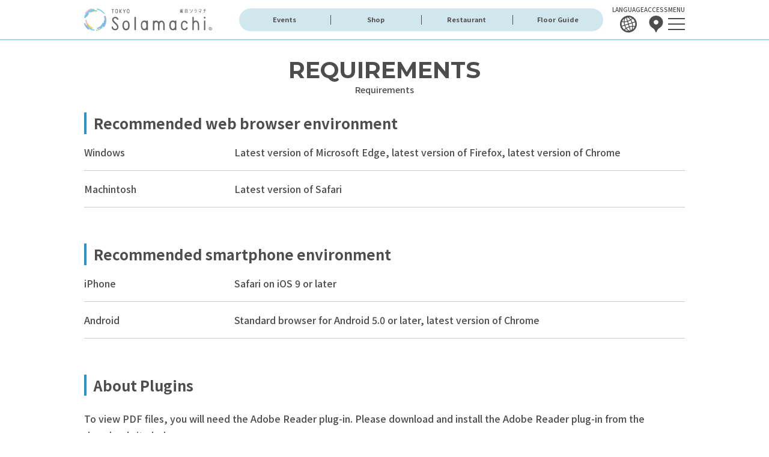

--- FILE ---
content_type: text/html; charset=UTF-8
request_url: https://www.tokyo-solamachi.jp/requirements/
body_size: 49387
content:
<!DOCTYPE html>
<html lang="ja">

<head prefix="og: http://ogp.me/ns# fb: http://ogp.me/ns/fb# article: http://ogp.me/ns/article#">
	<meta charset="UTF-8">
<meta name="viewport" content="width=device-width, initial-scale=1.0" id="viewport">
<meta http-equiv="X-UA-Compatible" content="IE=edge">
<meta name="format-detection" content="telephone=no">
<meta name="google" content="nositelinkssearchbox">
<meta name="theme-color" content="#7dc1e8">
<meta name="theme-color" media="(prefers-color-scheme: light)" content="#a2d6e4">
<meta name="theme-color" media="(prefers-color-scheme: dark)" content="#7dc1e8">
<meta name="msapplication-TileColor" content="#7dc1e8">
<title>推奨環境｜東京ソラマチ</title>
<meta name="description" content="推奨環境 - 312の多彩な店舗が織りなす、新しい下町「東京ソラマチ」。東京スカイツリーとともに都心と東武沿線、日本と世界とを結ぶゲートシティへ。">
<meta name="keywords" content="東京ソラマチ,ソラマチ,とうきょうスカイツリー,押上,スカイツリータウン">
<meta property="og:url" content="https://www.tokyo-solamachi.jp/requirements/">
<meta property="og:title" content="推奨環境｜東京ソラマチ">
<meta property="og:description" content="推奨環境 - 312の多彩な店舗が織りなす、新しい下町「東京ソラマチ」。東京スカイツリーとともに都心と東武沿線、日本と世界とを結ぶゲートシティへ。">
<meta property="og:locale" content="ja_JP">
<meta property="og:type" content="article">
<meta property="og:site_name" content="ソラマチ">
<meta property="fb:app_id" content="118853881580461">
<meta property="og:image" content="https://www.tokyo-solamachi.jp/fb.png">
<link rel="shortcut icon" href="/favicon.ico">
<link rel="apple-touch-icon-precomposed" href="/apple-touch-icon.png">
<link href="https://www.tokyo-solamachi.jp/" hreflang="ja" rel="alternate">
<link href="https://en.www.tokyo-solamachi.jp/" hreflang="en" rel="alternate">
<link href="https://cn.www.tokyo-solamachi.jp/" hreflang="zh-CHS" rel="alternate">
<link href="https://tcn.www.tokyo-solamachi.jp/" hreflang="zh-CHT" rel="alternate">
<link href="https://kr.www.tokyo-solamachi.jp/" hreflang="ko" rel="alternate"><link rel="preconnect" href="https://fonts.googleapis.com">
<link rel="preconnect" href="https://fonts.gstatic.com" crossorigin>
<link rel="stylesheet" href="https://fonts.googleapis.com/css2?family=Montserrat:wght@400;500;700&family=Noto+Sans+JP:wght@400;500;700&family=Noto+Sans+KR:wght@400;500;700&family=Noto+Sans+SC:wght@400;500;700&family=Noto+Sans+TC:wght@400;500;700&family=Darumadrop+One&display=swap" rel="stylesheet">

<link rel="stylesheet" href="/font/line-awesome/css/line-awesome.min.css">
<link rel="stylesheet" href="/js/lib/swiper/swiper-bundle.min.css">
<link rel="stylesheet" href="/js/lib/lightcase/css/lightcase.css">
<link rel="stylesheet" href="/js/lib/scroll-hint/scroll-hint.css">
<link rel="stylesheet" href="/css/style.css"><!-- script area-->
<!-- Tag Manager -->
<script src="https://j.wovn.io/1" data-wovnio="key=GHM8N2&defaultLang=ja&currentLang=ja&urlPattern=subdomain&backend=true&langCodeAliases={&quot;ko&quot;:&quot;kr&quot;,&quot;zh-CHS&quot;:&quot;cn&quot;,&quot;zh-CHT&quot;:&quot;tcn&quot;}&langParamName=wovn&backendVersion=WOVN.proxy_0.24.5" async=""></script>
<script>
document.addEventListener("DOMContentLoaded", function () {
  const langLinks = document.querySelectorAll('.g-header__lang a');
  const rootDomain = "www.tokyo-solamachi.jp";
  const currentPath = window.location.pathname + window.location.search + window.location.hash;

  langLinks.forEach(link => {
    const langCode = link.getAttribute('data-value');

    let targetHost = "";
    switch (langCode) {
      case "ja":
        targetHost = "https://" + rootDomain;
        break;
      case "en":
        targetHost = "https://en." + rootDomain;
        break;
      case "zh-CHS":
        targetHost = "https://cn." + rootDomain;
        break;
      case "zh-CHT":
        targetHost = "https://tcn." + rootDomain;
        break;
      case "ko":
        targetHost = "https://kr." + rootDomain;
        break;
    }
    
    link.href = targetHost + currentPath;
    link.addEventListener("click", function () {
      window.location.href = link.href;
    });
  });
});
</script>

<script>(function(w,d,s,l,i){w[l]=w[l]||[];w[l].push({'gtm.start':
new Date().getTime(),event:'gtm.js'});var f=d.getElementsByTagName(s)[0],
j=d.createElement(s),dl=l!='dataLayer'?'&l='+l:'';j.async=true;j.src=
'https://www.googletagmanager.com/gtm.js?id='+i+dl;f.parentNode.insertBefore(j,f);
})(window,document,'script','dataLayer','GTM-5FZMDLK');</script>
<!-- /Tag Manager -->

<!-- Facebook Pixel Code -->
<script>
    !function(f,b,e,v,n,t,s)
    {if(f.fbq)return;n=f.fbq=function(){n.callMethod?
    n.callMethod.apply(n,arguments):n.queue.push(arguments)};
    if(!f._fbq)f._fbq=n;n.push=n;n.loaded=!0;n.version='2.0';
    n.queue=[];t=b.createElement(e);t.async=!0;
    t.src=v;s=b.getElementsByTagName(e)[0];
    s.parentNode.insertBefore(t,s)}(window, document,'script',
    'https://connect.facebook.net/en_US/fbevents.js');
    fbq('init', '3827844580631979');
    fbq('track', 'PageView');
</script>
<noscript>
    <img height="1" width="1" style="display:none" src="https://www.facebook.com/tr?id=3827844580631979&ev=PageView&noscript=1"/>
</noscript>
<!-- End Facebook Pixel Code -->

<!-- 20210219 Facebook Pixel Code -->
<script>
!function(f,b,e,v,n,t,s)
{if(f.fbq)return;n=f.fbq=function(){n.callMethod?
n.callMethod.apply(n,arguments):n.queue.push(arguments)};
if(!f._fbq)f._fbq=n;n.push=n;n.loaded=!0;n.version='2.0';
n.queue=[];t=b.createElement(e);t.async=!0;
t.src=v;s=b.getElementsByTagName(e)[0];
s.parentNode.insertBefore(t,s)}(window, document,'script',
'https://connect.facebook.net/en_US/fbevents.js');
fbq('init', '2901777100068801');
fbq('track', 'PageView');
</script>
<noscript><img height="1" width="1" style="display:none"
src="https://www.facebook.com/tr?id=2901777100068801&ev=PageView&noscript=1"
/></noscript>
<!-- 20210219 End Facebook Pixel Code -->
</head>

<body>
	<!-- Google Tag Manager (noscript) -->
<noscript><iframe src="https://www.googletagmanager.com/ns.html?id=GTM-5FZMDLK" height="0" width="0" style="display:none;visibility:hidden"></iframe></noscript>
<!-- End Google Tag Manager (noscript) -->



<header class="g-header g-header_fixed container-fluid">
	<div class="inner">
		<div class="g-header__logo"><a href="/"><img width="213" height="37" decoding="async" src="/img/logo_solamachi.svg" alt="TOKYO Solamachi&reg;東京ソラマチ"></a></div>

		<nav class="h-nav">
			<ul class="navi01">
				<li class="navi01__item"><a class="navi01__link" href="/event/list/">イベントキャンペーン</a></li>
				<li class="navi01__item"><a class="navi01__link" href="/shop/">ショップ</a></li>
				<li class="navi01__item"><a class="navi01__link" href="/restaurant/">グルメ</a></li>
				<li class="navi01__item">
					<a class="navi01__link" href="/floor/">フロアガイド</a>
					<ul class="navi02">
						<li class="navi02__item"><a class="navi02__link" href="/floor/">フロアガイドトップ</a></li>
						<li class="navi02__item navi02__item_col2 pl-10"><a class="navi02__link" href="/floor/b3f/">B3F</a></li>
						<li class="navi02__item navi02__item_col2 pr-10"><a class="navi02__link" href="/floor/1f/">1F</a></li>
						<li class="navi02__item navi02__item_col2 pl-10"><a class="navi02__link" href="/floor/2f/">2F</a></li>
						<li class="navi02__item navi02__item_col2 pr-10"><a class="navi02__link" href="/floor/3f/">3F</a></li>
						<li class="navi02__item navi02__item_col2 pl-10"><a class="navi02__link" href="/floor/4f/">4F</a></li>
						<li class="navi02__item navi02__item_col2 pr-10"><a class="navi02__link" href="/floor/5f/">5F</a></li>
						<li class="navi02__item navi02__item_col2 pl-10"><a class="navi02__link" href="/floor/6f/">6F</a></li>
						<li class="navi02__item navi02__item_col2 pr-10"><a class="navi02__link" href="/floor/7f/">7F</a></li>
						<li class="navi02__item navi02__item_col2 pl-10"><a class="navi02__link" href="/floor/8f/">8F</a></li>
						<li class="navi02__item navi02__item_col2 pr-10"><a class="navi02__link" href="/floor/9f/">9F</a></li>
						<li class="navi02__item navi02__item_col2 pl-10"><a class="navi02__link" href="/floor/10f/">10F</a></li>
						<li class="navi02__item navi02__item_col2 pr-10"><a class="navi02__link" href="/floor/30f/">30F</a></li>
						<li class="navi02__item navi02__item_col2 pl-10"><a class="navi02__link" href="/floor/31f/">31F</a></li>
					</ul>
				</li>
			</ul>
		</nav>
		<!-- /.g-nav -->

		<div class="g-header__utility">
			<div class ="wovn-languages">
			<div class="g-header__utility-item">
				<a class="g-header__utility-btn g-header__utility-btn_lang" href="#">
					<span>LANGUAGE</span>
					<svg width="28" height="28" viewBox="0 0 28 28">
						<path d="m27.35,9.8c-.88-2.79-2.55-5.11-4.68-6.79-.35-.27-.7-.53-1.07-.76C18.22.06,13.93-.65,9.8.65,5.66,1.95,2.56,4.99,1.04,8.72c-.17.4-.31.82-.44,1.24-.79,2.6-.83,5.45.05,8.25.88,2.79,2.55,5.1,4.68,6.79.35.27.7.53,1.07.76,3.38,2.18,7.67,2.9,11.81,1.6s7.24-4.35,8.76-8.08c.16-.4.31-.82.44-1.24.78-2.6.82-5.45-.05-8.24Zm-7.4-5.48c-.6.59-1.3,1.16-2.06,1.7-1.09-1.49-2.31-2.66-3.57-3.38,2.01.06,3.95.65,5.63,1.68Zm-5.52,8.86l-1.08-3.42c1.51-.52,2.92-1.17,4.17-1.92.7,1.14,1.31,2.43,1.79,3.81l-4.88,1.54Zm5.27-.29c.4,1.41.64,2.81.72,4.15-1.45.1-2.98.37-4.52.81l-1.08-3.43,4.88-1.54Zm-6.13,1.93l1.08,3.43c-1.51.52-2.91,1.17-4.17,1.92-.7-1.14-1.31-2.43-1.79-3.81l4.88-1.54Zm-5.27.29c-.4-1.41-.64-2.81-.72-4.15,1.45-.1,2.98-.37,4.52-.81l1.08,3.43-4.88,1.54Zm6.91-10.16c.55.52,1.08,1.13,1.57,1.79-1.15.69-2.44,1.28-3.82,1.77l-1.7-5.4c1.2-.08,2.58.55,3.96,1.84Zm-7.4,2.33c.39-1.85,1.16-3.16,2.19-3.78l1.7,5.4c-1.41.4-2.81.65-4.14.74.02-.83.1-1.62.26-2.37Zm-.59-2.4c-.61,1.31-.95,2.97-.98,4.82-.94,0-1.84-.07-2.67-.21.79-1.81,2.04-3.41,3.65-4.61Zm-4.12,5.86c.98.19,2.05.28,3.16.28.08,1.43.33,2.95.77,4.5l-4.06,1.28c-.52-2.06-.45-4.14.13-6.05Zm.26,7.31l4.06-1.28c.53,1.52,1.19,2.91,1.95,4.13-.91.63-1.73,1.32-2.43,2.04-1.58-1.24-2.83-2.91-3.58-4.89Zm4.68,5.65c.6-.6,1.3-1.16,2.06-1.7,1.09,1.49,2.31,2.65,3.57,3.38-2.01-.06-3.95-.65-5.63-1.69Zm4.73-.63c-.55-.52-1.07-1.13-1.56-1.79,1.15-.69,2.44-1.28,3.82-1.77l1.7,5.4c-1.2.08-2.58-.55-3.96-1.84Zm7.4-2.33c-.39,1.85-1.16,3.16-2.19,3.78l-1.7-5.39c1.41-.4,2.81-.64,4.14-.74-.02.83-.1,1.62-.26,2.36Zm-1.56-13.61c.91-.63,1.73-1.32,2.43-2.03,1.57,1.24,2.83,2.9,3.58,4.88l-4.06,1.28c-.53-1.52-1.19-2.91-1.95-4.13Zm2.15,16.02c.61-1.31.95-2.97.99-4.82.93,0,1.83.07,2.66.21-.78,1.81-2.03,3.4-3.65,4.61Zm4.11-5.86c-.98-.19-2.04-.28-3.15-.28-.08-1.43-.33-2.95-.77-4.5l4.06-1.28c.52,2.05.44,4.14-.14,6.06Z" />
					</svg>
				</a>
				<div class="g-header__lang">
					<ul>
							<li><a data-value ="ja" hreflang="ja">日本語</a></li>
							<li><a data-value ="en" hreflang="en">ENGLISH</a></li>
							<li><a data-value ="zh-CHS" hreflang="zh-CHS">中文(简体)</a></li>
							<li><a data-value ="zh-CHT" hreflang="zh-CHT">中文(繁體)</a></li>
							<li><a data-value ="ko" hreflang="ko">한국어</a></li>
					</ul>
					</div>
				</div>
			</div>
			<div class="g-header__utility-item">
				<a class="g-header__utility-btn" href="/access/">
					<span>ACCESS</span>
					<svg width="28" height="28" viewBox="0 0 28 28">
						<path d="m14,0C7.65,0,2.5,4.92,2.5,10.98c0,3.74,1.98,7.02,4.96,9.03,2.71,1.84,3.31,2.28,4.26,4.01.75,1.38,1.98,3.79,1.98,3.79.06.11.17.18.3.18s.25-.07.3-.18c0,0,1.22-2.41,1.98-3.79.95-1.74,1.55-2.18,4.26-4.01,2.97-2.01,4.96-5.29,4.96-9.03,0-6.07-5.15-10.98-11.5-10.98Zm0,14.78c-2.19,0-3.97-1.7-3.97-3.79s1.78-3.79,3.97-3.79,3.97,1.7,3.97,3.79-1.78,3.79-3.97,3.79Z" />
					</svg>
				</a>
			</div>
			<div class="g-header__utility-item">
				<a class="g-header__utility-btn btn-menu" href="#">
					<span>MENU</span>
					<svg width="28" height="28" viewBox="0 0 28 28">
						<rect y="4" width="28" height="2" />
						<rect y="13" width="28" height="2" />
						<rect y="22" width="28" height="2" />
					</svg>
				</a>
			</div>
		</div>
	</div>
</header>
<!-- /.g-header -->

<header class="g-header container-fluid">
	<div class="inner">
				<div class="g-header__logo"><a href="/"><img width="213" height="37" decoding="async" src="/img/logo_solamachi.svg" alt="TOKYO Solamachi&reg;東京ソラマチ"></a></div>

		<div class="g-header__links">
			<a class="g-header__link" href="https://www.tokyo-skytree.jp/" target="_blank">
				<!-- <svg class="g-header__link-ico" width="8" height="46" viewBox="0 0 8 46"><rect x="3.75" y="0" width=".52" height="8.49"/><polygon points="3.69 11.06 3.82 10.17 4.18 10.17 4.31 11.06 3.69 11.06"/><polygon points="5.02 9.2 2.98 9.2 2.57 12.03 5.43 12.03 5.02 9.2 5.02 9.2"/><rect x="3.18" y="16.54" width="1.49" height="2.31"/><polygon points="5.64 15.57 2.22 15.57 2.22 19.82 5.64 19.82 5.64 15.57 5.64 15.57"/><polygon points="3.51 45.03 3.51 44.75 1.81 44.12 1.07 44.98 2.18 25.74 5.65 25.74 6.76 44.98 6.02 44.12 4.32 44.75 4.32 45.03 3.51 45.03"/><path d="m4.74,26.7l.99,17.17-.54.2h-2.54l-.54-.2.99-17.17h1.65m1.82-1.93H1.27L.05,46h1.43l1.07-1.25v1.25h2.73v-1.25l1.07,1.25h1.43l-1.22-21.23h0Z"/><polyline points="2.73 18.3 3.99 17.57 5.28 18.31"/><polyline points="2.73 17.02 3.99 16.28 5.28 17.03"/><polyline points="3.14 10.3 3.99 9.56 4.88 10.31"/><polygon points="2.06 14.5 2.17 14.86 5.83 14.86 6.05 14.09 2.06 14.5"/><path d="m6.27,12.96s.07,0,.11.02l.27-.95H1.35l.4,1.38,4.52-.45Z"/><polygon points="6.28 12.98 1.85 13.42 1.96 13.81 6.16 13.39 6.28 12.98"/><polygon points="7.78 20.52 8 19.82 0 19.82 .22 20.52 7.78 20.52"/><polygon points="8 19.82 0 19.82 .22 20.52 7.78 20.52 8 19.82 8 19.82"/><polygon points=".88 22.16 .72 21.71 7.28 21.71 7.12 22.16 .88 22.16"/><polygon points="7.95 21.23 .05 21.23 .54 22.65 7.46 22.65 7.95 21.23 7.95 21.23"/><polygon points=".88 24.77 1.02 24.06 6.98 24.06 7.12 24.77 .88 24.77"/><polygon points="6.98 24.06 1.02 24.06 .88 24.77 7.12 24.77 6.98 24.06 6.98 24.06"/><polygon points="7.23 24.06 7.35 23.35 .65 23.35 .77 24.06 7.23 24.06"/><polygon points="7.35 23.35 .65 23.35 .77 24.06 7.23 24.06 7.35 23.35 7.35 23.35"/></svg> -->
				<span class="g-header__link-txt">東京<br>スカイツリー&reg;</span>
			</a>
			<a class="g-header__link" href="https://www.tokyo-solamachi.jp/easttower/" target="_blank">
				<span class="g-header__link-txt">東京スカイツリー<br>イーストタワー&reg;</span>
			</a>
			<a class="g-header__link" href="https://www.tokyo-mizumachi.jp/" target="_blank">
				<span class="g-header__link-txt">東京<br>ミズマチ&reg;</span>
			</a>
		</div>

		<div class="g-header__utility">
			<div class ="wovn-languages">
			<div class="g-header__utility-item">
				<a class="g-header__utility-btn g-header__utility-btn_lang" href="#">
					<span>LANGUAGE</span>
					<svg width="28" height="28" viewBox="0 0 28 28">
						<path d="m27.35,9.8c-.88-2.79-2.55-5.11-4.68-6.79-.35-.27-.7-.53-1.07-.76C18.22.06,13.93-.65,9.8.65,5.66,1.95,2.56,4.99,1.04,8.72c-.17.4-.31.82-.44,1.24-.79,2.6-.83,5.45.05,8.25.88,2.79,2.55,5.1,4.68,6.79.35.27.7.53,1.07.76,3.38,2.18,7.67,2.9,11.81,1.6s7.24-4.35,8.76-8.08c.16-.4.31-.82.44-1.24.78-2.6.82-5.45-.05-8.24Zm-7.4-5.48c-.6.59-1.3,1.16-2.06,1.7-1.09-1.49-2.31-2.66-3.57-3.38,2.01.06,3.95.65,5.63,1.68Zm-5.52,8.86l-1.08-3.42c1.51-.52,2.92-1.17,4.17-1.92.7,1.14,1.31,2.43,1.79,3.81l-4.88,1.54Zm5.27-.29c.4,1.41.64,2.81.72,4.15-1.45.1-2.98.37-4.52.81l-1.08-3.43,4.88-1.54Zm-6.13,1.93l1.08,3.43c-1.51.52-2.91,1.17-4.17,1.92-.7-1.14-1.31-2.43-1.79-3.81l4.88-1.54Zm-5.27.29c-.4-1.41-.64-2.81-.72-4.15,1.45-.1,2.98-.37,4.52-.81l1.08,3.43-4.88,1.54Zm6.91-10.16c.55.52,1.08,1.13,1.57,1.79-1.15.69-2.44,1.28-3.82,1.77l-1.7-5.4c1.2-.08,2.58.55,3.96,1.84Zm-7.4,2.33c.39-1.85,1.16-3.16,2.19-3.78l1.7,5.4c-1.41.4-2.81.65-4.14.74.02-.83.1-1.62.26-2.37Zm-.59-2.4c-.61,1.31-.95,2.97-.98,4.82-.94,0-1.84-.07-2.67-.21.79-1.81,2.04-3.41,3.65-4.61Zm-4.12,5.86c.98.19,2.05.28,3.16.28.08,1.43.33,2.95.77,4.5l-4.06,1.28c-.52-2.06-.45-4.14.13-6.05Zm.26,7.31l4.06-1.28c.53,1.52,1.19,2.91,1.95,4.13-.91.63-1.73,1.32-2.43,2.04-1.58-1.24-2.83-2.91-3.58-4.89Zm4.68,5.65c.6-.6,1.3-1.16,2.06-1.7,1.09,1.49,2.31,2.65,3.57,3.38-2.01-.06-3.95-.65-5.63-1.69Zm4.73-.63c-.55-.52-1.07-1.13-1.56-1.79,1.15-.69,2.44-1.28,3.82-1.77l1.7,5.4c-1.2.08-2.58-.55-3.96-1.84Zm7.4-2.33c-.39,1.85-1.16,3.16-2.19,3.78l-1.7-5.39c1.41-.4,2.81-.64,4.14-.74-.02.83-.1,1.62-.26,2.36Zm-1.56-13.61c.91-.63,1.73-1.32,2.43-2.03,1.57,1.24,2.83,2.9,3.58,4.88l-4.06,1.28c-.53-1.52-1.19-2.91-1.95-4.13Zm2.15,16.02c.61-1.31.95-2.97.99-4.82.93,0,1.83.07,2.66.21-.78,1.81-2.03,3.4-3.65,4.61Zm4.11-5.86c-.98-.19-2.04-.28-3.15-.28-.08-1.43-.33-2.95-.77-4.5l4.06-1.28c.52,2.05.44,4.14-.14,6.06Z" />
					</svg>
				</a>
				<div class="g-header__lang">
					<ul>
							<li><a data-value ="ja" hreflang="ja">日本語</a></li>
							<li><a data-value ="en" hreflang="en">ENGLISH</a></li>
							<li><a data-value ="zh-CHS" hreflang="zh-CHS">中文(简体)</a></li>
							<li><a data-value ="zh-CHT" hreflang="zh-CHT">中文(繁體)</a></li>
							<li><a data-value ="ko" hreflang="ko">한국어</a></li>
					</ul>
				</div>
			</div>
			</div>
			<div class="g-header__utility-item">
				<a class="g-header__utility-btn" href="/access/">
					<span>ACCESS</span>
					<svg width="28" height="28" viewBox="0 0 28 28">
						<path d="m14,0C7.65,0,2.5,4.92,2.5,10.98c0,3.74,1.98,7.02,4.96,9.03,2.71,1.84,3.31,2.28,4.26,4.01.75,1.38,1.98,3.79,1.98,3.79.06.11.17.18.3.18s.25-.07.3-.18c0,0,1.22-2.41,1.98-3.79.95-1.74,1.55-2.18,4.26-4.01,2.97-2.01,4.96-5.29,4.96-9.03,0-6.07-5.15-10.98-11.5-10.98Zm0,14.78c-2.19,0-3.97-1.7-3.97-3.79s1.78-3.79,3.97-3.79,3.97,1.7,3.97,3.79-1.78,3.79-3.97,3.79Z" />
					</svg>
				</a>
			</div>
			<div class="g-header__utility-item">
				<a class="g-header__utility-btn btn-menu" href="#">
					<span>MENU</span>
					<svg width="28" height="28" viewBox="0 0 28 28">
						<rect y="4" width="28" height="2" />
						<rect y="13" width="28" height="2" />
						<rect y="22" width="28" height="2" />
					</svg>
				</a>
			</div>
		</div>
	</div>
</header>
<!-- /.g-header -->

<nav class="h-nav container-fluid">
	<div class="inner">
		<ul class="navi01">
			<li class="navi01__item"><a class="navi01__link" href="/event/list/">イベント<br>キャンペーン</a></li>
			<li class="navi01__item"><a class="navi01__link" href="/shop/">ショップ</a></li>
			<li class="navi01__item"><a class="navi01__link" href="/restaurant/">グルメ</a></li>
			<li class="navi01__item">
				<a class="navi01__link" href="/floor/">フロアガイド</a>
				<ul class="navi02">
					<li class="navi02__item"><a class="navi02__link" href="/floor/">フロアガイドトップ</a></li>
					<li class="navi02__item navi02__item_col2 pl-15"><a class="navi02__link" href="/floor/b3f/">B3F</a></li>
					<li class="navi02__item navi02__item_col2 pr-15"><a class="navi02__link" href="/floor/1f/">1F</a></li>
					<li class="navi02__item navi02__item_col2 pl-15"><a class="navi02__link" href="/floor/2f/">2F</a></li>
					<li class="navi02__item navi02__item_col2 pr-15"><a class="navi02__link" href="/floor/3f/">3F</a></li>
					<li class="navi02__item navi02__item_col2 pl-15"><a class="navi02__link" href="/floor/4f/">4F</a></li>
					<li class="navi02__item navi02__item_col2 pr-15"><a class="navi02__link" href="/floor/5f/">5F</a></li>
					<li class="navi02__item navi02__item_col2 pl-15"><a class="navi02__link" href="/floor/6f/">6F</a></li>
					<li class="navi02__item navi02__item_col2 pr-15"><a class="navi02__link" href="/floor/7f/">7F</a></li>
					<li class="navi02__item navi02__item_col2 pl-15"><a class="navi02__link" href="/floor/8f/">8F</a></li>
					<li class="navi02__item navi02__item_col2 pr-15"><a class="navi02__link" href="/floor/9f/">9F</a></li>
					<li class="navi02__item navi02__item_col2 pl-15"><a class="navi02__link" href="/floor/10f/">10F</a></li>
					<li class="navi02__item navi02__item_col2 pr-15"><a class="navi02__link" href="/floor/30f/">30F</a></li>
					<li class="navi02__item navi02__item_col2 pl-15"><a class="navi02__link" href="/floor/31f/">31F</a></li>
				</ul>
			</li>
			<li class="navi01__item">
				<a class="navi01__link" href="/information/">営業<br>施設案内</a>
				<ul class="navi02">
					<li class="navi02__item"><a class="navi02__link" href="/information/">営業施設案内トップ</a></li>
					<li class="navi02__item"><a class="navi02__link" href="/news/">ソラマチからのお知らせ</a></li>
					<li class="navi02__item"><a class="navi02__link" href="/information/service/">施設・サービス</a></li>
					<li class="navi02__item"><a class="navi02__link scroll" href="/information/service/#barrier-free">バリアフリーサービス</a></li>
					<li class="navi02__item"><a class="navi02__link scroll" href="/information/service/#tax-free">免税サービス</a></li>
					<li class="navi02__item"><a class="navi02__link" href="/service/official-sns/">公式SNSのご案内</a></li>
					<li class="navi02__item"><a class="navi02__link" href="/kids/">キッズナビ</a></li>
					<li class="navi02__item"><a class="navi02__link" href="/service/tickets/">チケ得サービス</a></li>
				</ul>
			</li>
			<li class="navi01__item"><a class="navi01__link" href="https://www.tobupoint.jp/" target="_blank">TOBU POINTの<br>ご案内</a></li>
		</ul>
	</div>
</nav>
<!-- /.h-nav -->

<div class="nav-wrap">
	<header class="g-header container-fluid">
		<div class="inner">
			<div class="g-header__logo"><a href="/"><img width="213" height="37" decoding="async" src="/img/logo_solamachi.svg" alt="TOKYO Solamachi&reg;東京ソラマチ"></a></div>

			<div class="g-header__links">
				<a class="g-header__link" href="https://www.tokyo-skytree.jp/" target="_blank">
					<!-- <svg class="g-header__link-ico" width="8" height="46" viewBox="0 0 8 46"><rect x="3.75" y="0" width=".52" height="8.49"/><polygon points="3.69 11.06 3.82 10.17 4.18 10.17 4.31 11.06 3.69 11.06"/><polygon points="5.02 9.2 2.98 9.2 2.57 12.03 5.43 12.03 5.02 9.2 5.02 9.2"/><rect x="3.18" y="16.54" width="1.49" height="2.31"/><polygon points="5.64 15.57 2.22 15.57 2.22 19.82 5.64 19.82 5.64 15.57 5.64 15.57"/><polygon points="3.51 45.03 3.51 44.75 1.81 44.12 1.07 44.98 2.18 25.74 5.65 25.74 6.76 44.98 6.02 44.12 4.32 44.75 4.32 45.03 3.51 45.03"/><path d="m4.74,26.7l.99,17.17-.54.2h-2.54l-.54-.2.99-17.17h1.65m1.82-1.93H1.27L.05,46h1.43l1.07-1.25v1.25h2.73v-1.25l1.07,1.25h1.43l-1.22-21.23h0Z"/><polyline points="2.73 18.3 3.99 17.57 5.28 18.31"/><polyline points="2.73 17.02 3.99 16.28 5.28 17.03"/><polyline points="3.14 10.3 3.99 9.56 4.88 10.31"/><polygon points="2.06 14.5 2.17 14.86 5.83 14.86 6.05 14.09 2.06 14.5"/><path d="m6.27,12.96s.07,0,.11.02l.27-.95H1.35l.4,1.38,4.52-.45Z"/><polygon points="6.28 12.98 1.85 13.42 1.96 13.81 6.16 13.39 6.28 12.98"/><polygon points="7.78 20.52 8 19.82 0 19.82 .22 20.52 7.78 20.52"/><polygon points="8 19.82 0 19.82 .22 20.52 7.78 20.52 8 19.82 8 19.82"/><polygon points=".88 22.16 .72 21.71 7.28 21.71 7.12 22.16 .88 22.16"/><polygon points="7.95 21.23 .05 21.23 .54 22.65 7.46 22.65 7.95 21.23 7.95 21.23"/><polygon points=".88 24.77 1.02 24.06 6.98 24.06 7.12 24.77 .88 24.77"/><polygon points="6.98 24.06 1.02 24.06 .88 24.77 7.12 24.77 6.98 24.06 6.98 24.06"/><polygon points="7.23 24.06 7.35 23.35 .65 23.35 .77 24.06 7.23 24.06"/><polygon points="7.35 23.35 .65 23.35 .77 24.06 7.23 24.06 7.35 23.35 7.35 23.35"/></svg> -->
					<span class="g-header__link-txt">東京<br>スカイツリー&reg;</span>
				</a>
				<a class="g-header__link" href="https://www.tokyo-solamachi.jp/easttower/" target="_blank">
					<span class="g-header__link-txt">東京スカイツリー<br>イーストタワー&reg;</span>
				</a>
				<a class="g-header__link" href="https://www.tokyo-mizumachi.jp/" target="_blank">
					<span class="g-header__link-txt">東京<br>ミズマチ&reg;</span>
				</a>
			</div>

			<div class="g-header__utility">
				<div class ="wovn-languages">
				<div class="g-header__utility-item">
					<a class="g-header__utility-btn g-header__utility-btn_lang" href="#">
						<span>LANGUAGE</span>
						<svg width="28" height="28" viewBox="0 0 28 28">
							<path d="m27.35,9.8c-.88-2.79-2.55-5.11-4.68-6.79-.35-.27-.7-.53-1.07-.76C18.22.06,13.93-.65,9.8.65,5.66,1.95,2.56,4.99,1.04,8.72c-.17.4-.31.82-.44,1.24-.79,2.6-.83,5.45.05,8.25.88,2.79,2.55,5.1,4.68,6.79.35.27.7.53,1.07.76,3.38,2.18,7.67,2.9,11.81,1.6s7.24-4.35,8.76-8.08c.16-.4.31-.82.44-1.24.78-2.6.82-5.45-.05-8.24Zm-7.4-5.48c-.6.59-1.3,1.16-2.06,1.7-1.09-1.49-2.31-2.66-3.57-3.38,2.01.06,3.95.65,5.63,1.68Zm-5.52,8.86l-1.08-3.42c1.51-.52,2.92-1.17,4.17-1.92.7,1.14,1.31,2.43,1.79,3.81l-4.88,1.54Zm5.27-.29c.4,1.41.64,2.81.72,4.15-1.45.1-2.98.37-4.52.81l-1.08-3.43,4.88-1.54Zm-6.13,1.93l1.08,3.43c-1.51.52-2.91,1.17-4.17,1.92-.7-1.14-1.31-2.43-1.79-3.81l4.88-1.54Zm-5.27.29c-.4-1.41-.64-2.81-.72-4.15,1.45-.1,2.98-.37,4.52-.81l1.08,3.43-4.88,1.54Zm6.91-10.16c.55.52,1.08,1.13,1.57,1.79-1.15.69-2.44,1.28-3.82,1.77l-1.7-5.4c1.2-.08,2.58.55,3.96,1.84Zm-7.4,2.33c.39-1.85,1.16-3.16,2.19-3.78l1.7,5.4c-1.41.4-2.81.65-4.14.74.02-.83.1-1.62.26-2.37Zm-.59-2.4c-.61,1.31-.95,2.97-.98,4.82-.94,0-1.84-.07-2.67-.21.79-1.81,2.04-3.41,3.65-4.61Zm-4.12,5.86c.98.19,2.05.28,3.16.28.08,1.43.33,2.95.77,4.5l-4.06,1.28c-.52-2.06-.45-4.14.13-6.05Zm.26,7.31l4.06-1.28c.53,1.52,1.19,2.91,1.95,4.13-.91.63-1.73,1.32-2.43,2.04-1.58-1.24-2.83-2.91-3.58-4.89Zm4.68,5.65c.6-.6,1.3-1.16,2.06-1.7,1.09,1.49,2.31,2.65,3.57,3.38-2.01-.06-3.95-.65-5.63-1.69Zm4.73-.63c-.55-.52-1.07-1.13-1.56-1.79,1.15-.69,2.44-1.28,3.82-1.77l1.7,5.4c-1.2.08-2.58-.55-3.96-1.84Zm7.4-2.33c-.39,1.85-1.16,3.16-2.19,3.78l-1.7-5.39c1.41-.4,2.81-.64,4.14-.74-.02.83-.1,1.62-.26,2.36Zm-1.56-13.61c.91-.63,1.73-1.32,2.43-2.03,1.57,1.24,2.83,2.9,3.58,4.88l-4.06,1.28c-.53-1.52-1.19-2.91-1.95-4.13Zm2.15,16.02c.61-1.31.95-2.97.99-4.82.93,0,1.83.07,2.66.21-.78,1.81-2.03,3.4-3.65,4.61Zm4.11-5.86c-.98-.19-2.04-.28-3.15-.28-.08-1.43-.33-2.95-.77-4.5l4.06-1.28c.52,2.05.44,4.14-.14,6.06Z" />
						</svg>
					</a>
					<div class="g-header__lang">
						<ul>
								<li><a data-value ="ja" hreflang="ja">日本語</a></li>
								<li><a data-value ="en" hreflang="en">ENGLISH</a></li>
								<li><a data-value ="zh-CHS" hreflang="zh-CHS">中文(简体)</a></li>
								<li><a data-value ="zh-CHT" hreflang="zh-CHT">中文(繁體)</a></li>
								<li><a data-value ="ko" hreflang="ko">한국어</a></li>
						</ul>
					</div>
				</div>
				</div>
				<div class="g-header__utility-item">
					<a class="g-header__utility-btn" href="/access/">
						<span>ACCESS</span>
						<svg width="28" height="28" viewBox="0 0 28 28">
							<path d="m14,0C7.65,0,2.5,4.92,2.5,10.98c0,3.74,1.98,7.02,4.96,9.03,2.71,1.84,3.31,2.28,4.26,4.01.75,1.38,1.98,3.79,1.98,3.79.06.11.17.18.3.18s.25-.07.3-.18c0,0,1.22-2.41,1.98-3.79.95-1.74,1.55-2.18,4.26-4.01,2.97-2.01,4.96-5.29,4.96-9.03,0-6.07-5.15-10.98-11.5-10.98Zm0,14.78c-2.19,0-3.97-1.7-3.97-3.79s1.78-3.79,3.97-3.79,3.97,1.7,3.97,3.79-1.78,3.79-3.97,3.79Z" />
						</svg>
					</a>
				</div>
				<div class="g-header__utility-item">
					<a class="g-header__utility-btn btn-menu" href="#">
						<span>CLOSE</span>
						<svg width="28" height="28" viewBox="0 0 28 28">
							<rect class="e" x="-1.74" y="12.77" width="31.47" height="2.47" transform="translate(-5.8 14) rotate(-44.99)" />
							<rect class="e" x="12.77" y="-1.74" width="2.47" height="31.47" transform="translate(-5.8 14) rotate(-45)" />
						</svg>
					</a>
				</div>
			</div>
		</div>
	</header>
	<!-- /.g-header -->

	<nav class="g-nav container-fluid">
		<div class="inner g-nav__inner">
			<form class="p-search" name="SS_searchForm" id="SS_searchForm1" action="https://search.tokyo-solamachi.jp/search" method="get" enctype="application/x-www-form-urlencoded" class="module-form ng-pristine ng-valid">
				<input type="hidden" name="site" value="G2SHSX72" autocomplete="off">
				<input type="hidden" name="charset" value="UTF-8" autocomplete="off">
				<input type="hidden" name="group" value="2" autocomplete="off">
				<input type="hidden" name="design" value="2024" autocomplete="off">
				<input class="p-search__txt" type="text" name="query" placeholder="フリーワード検索">
				<input class="p-search__btn" type="image" src="/img/home/ico_search01.svg">
			</form>

			<div class="row mt-15">
				<div class="col-md-4">
					<div class="g-nav__contents g-nav__contents_1">
						<ul class="navi01">
							<li class="navi01__item"><a class="navi01__link" href="/event/list/"><i class="navi01__ico"><img width="22" height="22" loading="lazy" decoding="async" src="/img/icon_navi_event01.svg" alt=""></i>イベント&amp;キャンペーン</a></li>
							<li class="navi01__item"><a class="navi01__link" href="/event/digital/"><i class="navi01__ico"><img width="22" height="22" loading="lazy" decoding="async" src="/img/icon_navi_flyer01.svg" alt=""></i>デジタルチラシ</a></li>
							<li class="navi01__item">
								<a class="navi01__link collapsed" data-toggle="collapse" href="#g-nav-shop"><i class="navi01__ico"><img width="22" height="22" loading="lazy" decoding="async" src="/img/icon_navi_shop01.svg" alt=""></i>お店を探す</a>
								<div class="navi01__collapse collapse" id="g-nav-shop">
									<ul class="navi02">
										<li class="navi02__item"><a class="navi02__link" href="/floor/">フロアガイド</a></li>
										<li class="navi02__item"><a class="navi02__link" href="/shop/">ショップ</a></li>
										<li class="navi02__item"><a class="navi02__link" href="/restaurant/">グルメ</a></li>
										<li class="navi02__item"><a class="navi02__link" href="/newshop/">ショップオープン情報</a></li>
										<li class="navi02__item"><a class="navi02__link" href="/popupshop/calendar/">期間限定ショップ</a></li>
										<li class="navi02__item"><a class="navi02__link" href="/shopnews/">ショップニュース</a></li>
										<li class="navi02__item"><a class="navi02__link" href="/shopnews/ranking/">アクセスランキング</a></li>
									</ul>
								</div>
							</li>
							<li class="navi01__item"><a class="navi01__link" href="/trendtag/"><i class="navi01__ico"><img width="22" height="22" loading="lazy" decoding="async" src="/img/icon_navi_tag01.svg" alt=""></i>トレンドタグ</a></li>
							<li class="navi01__item"><a class="navi01__link" href="/instagram/"><i class="navi01__ico"><img width="22" height="22" loading="lazy" decoding="async" src="/img/icon_navi_camera01.svg" alt=""></i>Instagram Snaps</a></li>
							<li class="navi01__item"><a class="navi01__link" href="/access/"><i class="navi01__ico"><img width="22" height="22" loading="lazy" decoding="async" src="/img/icon_navi_access01.svg" alt=""></i>アクセス</a></li>
						</ul>
					</div>
				</div>

				<div class="col-md-4">
					<div class="g-nav__contents g-nav__contents_2">
						<ul class="navi01">
							<li class="navi01__item"><a class="navi01__link" href="/enjoy/"><i class="navi01__ico"><img width="22" height="22" loading="lazy" decoding="async" src="/img/icon_navi_flag01.svg" alt=""></i>東京スカイツリータウンの楽しみ方</a></li>
							<li class="navi01__item"><a class="navi01__link" href="/kids/"><i class="navi01__ico"><img width="22" height="22" loading="lazy" decoding="async" src="/img/icon_navi_kids01.svg" alt=""></i>キッズナビ</a></li>
							<li class="navi01__item"><a class="navi01__link" href="/service/tickets/"><i class="navi01__ico"><img width="22" height="22" loading="lazy" decoding="async" src="/img/icon_navi_ticket01.svg" alt=""></i>チケ得サービス</a></li>
							<li class="navi01__item"><a class="navi01__link" href="https://www.tobupoint.jp/" target="_blank"><i class="navi01__ico"><img width="22" height="22" loading="lazy" decoding="async" src="/img/icon_navi_tobupoint01.svg" alt=""></i>TOBU POINTのご案内</a></li>
							<li class="navi01__item">
								<a class="navi01__link collapsed" data-toggle="collapse" href="#g-nav-info"><i class="navi01__ico"><img width="22" height="22" loading="lazy" decoding="async" src="/img/icon_navi_info01.svg" alt=""></i>営業・施設案内</a>
								<div class="navi01__collapse collapse" id="g-nav-info">
									<ul class="navi02">
										<li class="navi02__item"><a class="navi02__link" href="/information/">営業・施設案内トップ</a></li>
										<li class="navi02__item"><a class="navi02__link" href="/news/">ソラマチからのお知らせ</a></li>
										<li class="navi02__item"><a class="navi02__link" href="/information/service/">施設・サービス</a></li>
										<li class="navi02__item"><a class="navi02__link scroll" href="/information/service/#barrier-free">バリアフリーサービス</a></li>
										<li class="navi02__item"><a class="navi02__link scroll" href="/information/service/#tax-free">免税サービス</a></li>
										<li class="navi02__item"><a class="navi02__link" href="/service/official-sns/">公式SNSのご案内</a></li>
										<li class="navi02__item"><a class="navi02__link" href="/skytreetown/">東京スカイツリータウンについて</a></li>
									</ul>
								</div>
							</li>
							<li class="navi01__item"><a class="navi01__link" href="https://job-gear.net/tokyosolamachi/" target="_blank"><i class="navi01__ico"><img width="22" height="22" loading="lazy" decoding="async" src="/img/icon_navi_staff01.svg" alt=""></i><span>スタッフ募集<i class="las la-external-link-alt"></i></span></a></li>
						</ul>
					</div>
				</div>

				<div class="col-md-4">
					<div class="g-nav__contents g-nav__contents_3 mt-10 mt-md-0 bgc-main-light4">
						<ul class="navi01">
							<li class="navi01__item"><span class="navi01__link"><i class="navi01__ico"><img width="22" height="22" loading="lazy" decoding="async" src="/img/icon_navi_parking01.svg" alt=""></i>駐車場情報</span></li>
						</ul>
						<div class="g-nav__parking">
							<div class="g-nav__parking-item">立体駐車場<br>約250台収容</div>
							<div class="g-nav__parking-item parking-info-api2">
							</div>
							<div class="g-nav__parking-item">地下駐車場<br />約650台収容</div>
							<div class="g-nav__parking-item parking-info-api1">
							</div>
						</div>
					</div>
					<div class="g-nav__contents g-nav__contents_4 pb-10 mt-10 bgc-main-light4 d-none train-info">
						<ul class="navi01">
							<li class="navi01__item"><span class="navi01__link"><i class="navi01__ico"><img src="/img/icon_navi_train01.svg" alt=""></i>鉄道運行情報</span></li>
						</ul>
						<div class="g-nav__train bgc-orange2-light clr-orange2">
							<div class="g-nav__train-left train-info-pre"></div>
							<div class="g-nav__train-right train-info-lines"></div>
						</div>
					</div>
					<div class="g-nav__contents g-nav__contents_5 pb-10 mt-10 bgc-main-light4">
						<ul class="navi01">
							<li class="navi01__item"><span class="navi01__link"><i class="navi01__ico"><img width="22" height="22" loading="lazy" decoding="async" src="/img/icon_navi_time01.svg" alt=""></i>営業時間</span></li>
						</ul>
						<div class="g-nav__time">
							<div class="g-nav__time-item g-nav__time-item_left">全館</div>
							<div class="g-nav__time-item g-nav__time-item_right">10:00−21:00</div>
							<div class="g-nav__time-item g-nav__time-item_left">レストランフロア<br><small>（6F・7F・30F・31F）</small></div>
							<div class="g-nav__time-item g-nav__time-item_right">11:00−23:00</div>
						</div>
						<div class="g-nav__time-notice"><span>※一部店舗によって営業時間が異なります。<br>詳しくは各店の詳細ページをご覧ください。</span></div>
					</div>

					<div class="g-nav__contents g-nav__contents_6 p-0 mt-10 bgc-main-light4 d-md-none">
						<div class="g-nav__other">
							<a class="g-nav__other-link" href="https://www.tokyo-skytree.jp/" target="_blank">
								<!-- <svg class="g-nav__other-ico" width="8" height="46" viewBox="0 0 8 46"><rect x="3.75" y="0" width=".52" height="8.49"/><polygon points="3.69 11.06 3.82 10.17 4.18 10.17 4.31 11.06 3.69 11.06"/><polygon points="5.02 9.2 2.98 9.2 2.57 12.03 5.43 12.03 5.02 9.2 5.02 9.2"/><rect x="3.18" y="16.54" width="1.49" height="2.31"/><polygon points="5.64 15.57 2.22 15.57 2.22 19.82 5.64 19.82 5.64 15.57 5.64 15.57"/><polygon points="3.51 45.03 3.51 44.75 1.81 44.12 1.07 44.98 2.18 25.74 5.65 25.74 6.76 44.98 6.02 44.12 4.32 44.75 4.32 45.03 3.51 45.03"/><path d="m4.74,26.7l.99,17.17-.54.2h-2.54l-.54-.2.99-17.17h1.65m1.82-1.93H1.27L.05,46h1.43l1.07-1.25v1.25h2.73v-1.25l1.07,1.25h1.43l-1.22-21.23h0Z"/><polyline points="2.73 18.3 3.99 17.57 5.28 18.31"/><polyline points="2.73 17.02 3.99 16.28 5.28 17.03"/><polyline points="3.14 10.3 3.99 9.56 4.88 10.31"/><polygon points="2.06 14.5 2.17 14.86 5.83 14.86 6.05 14.09 2.06 14.5"/><path d="m6.27,12.96s.07,0,.11.02l.27-.95H1.35l.4,1.38,4.52-.45Z"/><polygon points="6.28 12.98 1.85 13.42 1.96 13.81 6.16 13.39 6.28 12.98"/><polygon points="7.78 20.52 8 19.82 0 19.82 .22 20.52 7.78 20.52"/><polygon points="8 19.82 0 19.82 .22 20.52 7.78 20.52 8 19.82 8 19.82"/><polygon points=".88 22.16 .72 21.71 7.28 21.71 7.12 22.16 .88 22.16"/><polygon points="7.95 21.23 .05 21.23 .54 22.65 7.46 22.65 7.95 21.23 7.95 21.23"/><polygon points=".88 24.77 1.02 24.06 6.98 24.06 7.12 24.77 .88 24.77"/><polygon points="6.98 24.06 1.02 24.06 .88 24.77 7.12 24.77 6.98 24.06 6.98 24.06"/><polygon points="7.23 24.06 7.35 23.35 .65 23.35 .77 24.06 7.23 24.06"/><polygon points="7.35 23.35 .65 23.35 .77 24.06 7.23 24.06 7.35 23.35 7.35 23.35"/></svg> -->
								<span class="g-nav__other-txt">東京スカイツリー&reg;</span>
							</a>
							<a class="g-nav__other-link" href="https://www.tokyo-mizumachi.jp/" target="_blank">
								<span class="g-nav__other-txt">東京ミズマチ&reg;</span>
							</a>
							<a class="g-nav__other-link" href="https://www.tokyo-solamachi.jp/easttower/" target="_blank">
								<span class="g-nav__other-txt">東京スカイツリーイーストタワー&reg;</span>
							</a>
						</div>
					</div>
				</div>

				<div class="col-md-12 mt-15">
					<div class="g-nav__contents pt-10 pb-10 pl-10 pl-md-15 pr-10 pr-md-15">
						<ul class="navi03">
							<li class="navi03__item"><a class="txt__link_1 navi03__link" href="/company/">会社概要</a></li>
							<li class="navi03__item"><a class="txt__link_1 navi03__link" href="/sitepolicy/">サイトのご利用について</a></li>
							<li class="navi03__item"><a class="txt__link_1 navi03__link" href="/business/">法人のお客様へ</a></li>
							<li class="navi03__item"><a class="txt__link_1 navi03__link" href="/requirements/">推奨環境</a></li>
							<li class="navi03__item"><a class="txt__link_1 navi03__link" href="/individual/">個人情報の取り扱いについて</a></li>
							<li class="navi03__item"><a class="txt__link_1 navi03__link" href="/sitemap/">サイトマップ</a></li>
							<li class="navi03__item"><a class="txt__link_1 navi03__link" href="/privacy/">プライバシーポリシー</a></li>
						</ul>
					</div>
				</div>
			</div>
		</div>
	</nav>
	<!-- /.g-nav -->
</div>
	<main class="contents">
		<div class="container-fluid">
			<div class="inner">
				<h1 class="p-ttl p-ttl-1">
					<span class="p-ttl-1__en p-ttl-1__en_small">REQUIREMENTS</span>
					<span class="p-ttl-1__ja">推奨環境</span>
				</h1>

				<h2 class="p-ttl p-ttl-3 p-ttl-3_border mb-0">ウェブブラウザの推奨環境について</h2>
				<table class="p-tbl p-tbl-1">
					<colgroup>
						<col class="w-35 w-md-25">
						<col class="w-65 w-md-75">
					</colgroup>
					<tbody class="p-tbl__tbody p-tbl-1__tbody">
						<tr class="p-tbl__row p-tbl-1__row">
							<th class="p-tbl__head p-tbl-1__head">Windows</th>
							<td class="p-tbl__data p-tbl-1__data">Microsoft Edge最新版、Firefox最新版、Chrome最新版</td>
						</tr>
						<tr class="p-tbl__row p-tbl-1__row">
							<th class="p-tbl__head p-tbl-1__head">Machintosh</th>
							<td class="p-tbl__data p-tbl-1__data">Safari最新版</td>
						</tr>
					</tbody>
				</table>

				<h2 class="p-ttl p-ttl-3 p-ttl-3_border mb-0">スマートフォンの推奨環境について</h2>
				<table class="p-tbl p-tbl-1">
					<colgroup>
						<col class="w-35 w-md-25">
						<col class="w-65 w-md-75">
					</colgroup>
					<tbody class="p-tbl__tbody p-tbl-1__tbody">
						<tr class="p-tbl__row p-tbl-1__row">
							<th class="p-tbl__head p-tbl-1__head">iPhone</th>
							<td class="p-tbl__data p-tbl-1__data">iOS9以上のsafari</td>
						</tr>
						<tr class="p-tbl__row p-tbl-1__row">
							<th class="p-tbl__head p-tbl-1__head">Android</th>
							<td class="p-tbl__data p-tbl-1__data">Android5.0以上の標準ブラウザ、Chrome最新版</td>
						</tr>
					</tbody>
				</table>

				<h2 class="p-ttl p-ttl-3 p-ttl-3_border">プラグインについて</h2>
				<p>PDFファイルをご覧になるには Adobe Reader プラグインが必要となります。下記のダウンロードサイトより Adobe Reader プラグイン をダウンロードし、インストールしてください。</p>
				<p>
					<a class="txt__link_underline" href="https://get.adobe.com/jp/reader/" target="_blank">Adobe&reg;Reader&reg; ダウンロードサイト</a>
				</p>

				<h2 class="p-ttl p-ttl-3 p-ttl-3_border">JavaScriptについて</h2>
				<p>東京ソラマチウェブサイトでは、JavaScriptを使用しています。<br>
					ウェブブラウザの設定でJavaScriptを無効にしている場合、正しく表示されず機能しない場合があります。ウェブブラウザの設定でJavaScriptを有効にしてご覧ください。</p>

				<h2 class="p-ttl p-ttl-3 p-ttl-3_border">サイトのご利用者状況の把握について</h2>
				<p>東京ソラマチウェブサイトでは、より良いサービス提供と品質向上のため、Google社が提供するアクセス解析サービス Google Analytics を用い、クッキー（Cookie）を利用してご利用者様のサイト利用状況の把握をしております。<br>
					収集される情報は、GoogleプライバシーポリシーおよびGoogle Analyticsサービス利用規約によって定められており、個人を特定するものは含まれておりません。<br>
					Google AnalyticsおよびGoogle社のプライバシーポリシーについては以下をご覧ください。</p>
				<p>
					<a class="txt__link_underline" href="https://www.google.com/intl/ja/analytics/" target="_blank">Google Analytics公式ウェブサイト</a><br>
					<a class="txt__link_underline" href="https://www.google.co.jp/policies/privacy/" target="_blank">Googleのプライバシーポリシー</a>
				</p>
			</div>
		</div>

	</main>
	<!-- /.contents -->

	
<footer class="g-footer">
	<div class="g-footer__top container-fluid">
		<div class="inner">
			<a class="g-footer__logo" href="#" target="_blank"><img width="102" height="61" loading="lazy" decoding="async" src="/img/logo_tobugroup.png" alt="TOBU"></a>
			
			<nav class="f-nav-1">
				<div class="f-nav-1__ttl"><u>東武グループの商業施設</u></div>
				<ul class="f-nav-1__list mt-5">
					<li class="f-nav-1__item"><a class="txt__link_1 f-nav-1__link" href="https://ekimise.jp/" target="_blank">エキミセ</a></li>
					<li class="f-nav-1__item"><a class="txt__link_1 f-nav-1__link" href="https://nishiarai-tosca.com/" target="_blank">西新井TOSCA</a></li>
					<li class="f-nav-1__item"><a class="txt__link_1 f-nav-1__link" href="https://www.tobu-varie.com/soka/" target="_blank">草加VARIE</a></li>
					<li class="f-nav-1__item"><a class="txt__link_1 f-nav-1__link" href="https://www.tobu-varie.com/shinkoshi/" target="_blank">新越谷VARIE</a></li>
					<li class="f-nav-1__item"><a class="txt__link_1 f-nav-1__link" href="https://www.tobu-equia.com/" target="_blank">エキア</a></li>
					<li class="f-nav-1__item"><a class="txt__link_1 f-nav-1__link" href="https://www.tobu-dept.jp/" target="_blank">東武百貨店</a></li>
				</ul>
			</nav>

			<!-- <ul class="sns-nav">
				<li class="sns-nav__item"><a class="sns-nav__link" href="https://www.facebook.com/sharer/sharer.php?u=http%3a%2f%2fwww%2etokyo%2dsolamachi%2ejp%2f" target="_blank"><img width="36" height="36" loading="lazy" decoding="async" src="/img/sns_facebook01.svg" alt="facebook"></a></li>
				<li class="sns-nav__item"><a class="sns-nav__link" href="https://twitter.com/share?url=http%3a%2f%2fwww%2etokyo%2dsolamachi%2ejp%2f&text=%e6%9d%b1%e4%ba%ac%e3%82%bd%e3%83%a9%e3%83%9e%e3%83%81%20%2d%20312%e3%81%ae%e5%a4%9a%e5%bd%a9%e3%81%aa%e5%ba%97%e8%88%97%e3%81%8c%e7%b9%94%e3%82%8a%e3%81%aa%e3%81%99%e3%80%81%e6%96%b0%e3%81%97%e3%81%84%e4%b8%8b%e7%94%ba%e3%80%82%e6%9d%b1%e4%ba%ac%e3%82%b9%e3%82%ab%e3%82%a4%e3%83%84%e3%83%aa%e3%83%bc%e3%82%bf%e3%82%a6%e3%83%b3%e5%86%85%e3%81%ab%e4%bd%8d%e7%bd%ae%e3%81%97%e3%80%81%e6%9d%b1%e4%ba%ac%e3%82%b9%e3%82%ab%e3%82%a4%e3%83%84%e3%83%aa%e3%83%bc%e3%81%a8%e3%81%a8%e3%82%82%e3%81%ab%e9%83%bd%e5%bf%83%e3%81%a8%e6%9d%b1%e6%ad%a6%e6%b2%bf%e7%b7%9a%e3%80%81%e6%97%a5%e6%9c%ac%e3%81%a8%e4%b8%96%e7%95%8c%e3%81%a8%e3%82%92%e7%b5%90%e3%81%b6%e3%82%b2%e3%83%bc%e3%83%88%e3%82%b7%e3%83%86%e3%82%a3%e3%82%92%e7%9b%ae%e6%8c%87%e3%81%97%e3%81%be%e3%81%99%e3%80%82" target="_blank"><img width="36" height="36" loading="lazy" decoding="async" src="/img/sns_x01.svg" alt="X"></a></li>
				<li class="sns-nav__item"><a class="sns-nav__link" href="https://line.me/R/msg/text/?http%3a%2f%2fwww%2etokyo%2dsolamachi%2ejp%2f" target="_blank"><img width="36" height="36" loading="lazy" decoding="async" src="/img/sns_line01.svg" alt="LINE"></a></li>
			</ul> -->
		</div>
	</div>
	
	<div class="g-footer__btm container-fluid">
		<div class="inner">
			<nav class="f-nav-2">
				<ul class="f-nav-2__list">
					<li class="f-nav-2__item"><a class="f-nav-2__link" href="/company/">会社概要</a></li>
					<!-- <li class="f-nav-2__item"><a class="f-nav-2__link" href="/staff/">スタッフ募集</a></li> -->
					<li class="f-nav-2__item"><a class="f-nav-2__link" href="/service/official-sns/">公式SNSのご案内</a></li>
					<li class="f-nav-2__item"><a class="f-nav-2__link" href="/privacy/">プライバシーポリシー</a></li>
					<li class="f-nav-2__item"><a class="f-nav-2__link" href="/individual/">個人情報の取り扱いについて</a></li>
					<li class="f-nav-2__item"><a class="f-nav-2__link" href="/sitepolicy/">サイトのご利用について</a></li>
					<li class="f-nav-2__item"><a class="f-nav-2__link" href="/requirements/">推奨環境</a></li>
					<li class="f-nav-2__item"><a class="f-nav-2__link" href="/sitemap/">サイトマップ</a></li>
				</ul>
			</nav>
			<div class="g-footer__copy">COPYRIGHT &copy; TOBU RAILWAY CO., LTD.& TOBU TOWN SOLAMACHI CO., LTD.ALL RIGHTS RESERVED.</div>
		</div>
	</div>
	
	<div class="btm-nav">
		<ul class="btm-nav__list">
			<li class="btm-nav__item"><a class="btm-nav__link" href="/event/list/"><img width="60" height="60" loading="lazy" decoding="async" src="/img/btm-navi_event01.svg" alt="イベントキャンペーン"></a></li>
			<li class="btm-nav__item"><a class="btm-nav__link" href="/shop/"><img width="60" height="60" loading="lazy" decoding="async" src="/img/btm-navi_shop01.svg" alt="ショップ"></a></li>
			<li class="btm-nav__item"><a class="btm-nav__link" href="/restaurant/"><img width="60" height="60" loading="lazy" decoding="async" src="/img/btm-navi_gourmet01.svg" alt="グルメ"></a></li>
			<li class="btm-nav__item"><a class="btm-nav__link" href="/floor/"><img width="60" height="60" loading="lazy" decoding="async" src="/img/btm-navi_floor01.svg" alt="フロアガイド"></a></li>
			<li class="btm-nav__item"><a class="btm-nav__link" href="/enjoy/"><img width="60" height="60" loading="lazy" decoding="async" src="/img/btm-navi_enjoy01.svg" alt="楽しみ方"></a></li>
			<li class="btm-nav__item"><a class="btm-nav__link btn-menu" href="#">menu</a></li>
		</ul>
	</div>
	<!-- /.btm-nav -->
</footer>
<!-- /.g-footer -->	<script src="/js/jquery.min.js"></script>
<script src="/js/bootstrap.bundle.min.js"></script>
<script src="/js/lib/jquery.matchHeight.js"></script>
<script src="/js/lib/swiper/swiper-bundle.min.js"></script> 
<script src="/js/lib/lightcase/js/lightcase.js"></script> 
<script src="/js/lib/scroll-hint/scroll-hint.min.js"></script>
<script src="/js/getinfo.js"></script>
<script src="/js/common.js" type="module"></script>

<script id="tagjs" type="text/javascript">
(function () {
    var tagjs = document.createElement("script");
    var s = document.getElementsByTagName("script")[0];
    tagjs.async = true;
    tagjs.src = "//s.yjtag.jp/tag.js#site=sdeldsz";
    s.parentNode.insertBefore(tagjs, s);
}());
</script>
<noscript>
    <iframe src="//b.yjtag.jp/iframe?c=sdeldsz" width="1" height="1" frameborder="0" scrolling="no" marginheight="0" marginwidth="0"></iframe>
</noscript></body>

</html>

--- FILE ---
content_type: text/html; charset=utf-8
request_url: https://en.www.tokyo-solamachi.jp/requirements/
body_size: 58864
content:
<!DOCTYPE html><html lang="en" wovn-isLoading=""><head prefix="og: http://ogp.me/ns# fb: http://ogp.me/ns/fb# article: http://ogp.me/ns/article#"><meta http-equiv="Content-Type" content="text/html; charset=UTF-8"><script src="https://j.wovn.io/1" async="true" data-wovnio='key=GHM8N2&amp;backend=true&amp;currentLang=en&amp;defaultLang=ja&amp;urlPattern=subdomain&amp;langCodeAliases={"ko":"kr","zh-CHS":"cn","zh-CHT":"tcn"}&amp;version=1.24.1&amp;backendVersion=WOVN.proxy_0.29.2&amp;langParamName=wovn' data-wovnio-cache-time="202601201439+0000"> </script>
	<meta charset="UTF-8">
<meta name="viewport" content="width=device-width, initial-scale=1.0" id="viewport">
<meta http-equiv="X-UA-Compatible" content="IE=edge">
<meta name="format-detection" content="telephone=no">
<meta name="google" content="nositelinkssearchbox">
<meta name="theme-color" content="#7dc1e8">
<meta name="theme-color" media="(prefers-color-scheme: light)" content="#a2d6e4">
<meta name="theme-color" media="(prefers-color-scheme: dark)" content="#7dc1e8">
<meta name="msapplication-TileColor" content="#7dc1e8">
<!--wovn-src:推奨環境｜東京ソラマチ--><title>Recommended environment | TOKYO Solamachi</title>
<meta name="description" content='Recommended environment - "TOKYO Solamachi" is a new downtown area with 312 diverse stores. Together with TOKYO SKYTREE, it will become a gateway city connecting the city center with the Tobu line, Japan and the world.' data-wovn-src:-original-content="推奨環境 - 312の多彩な店舗が織りなす、新しい下町「東京ソラマチ」。東京スカイツリーとともに都心と東武沿線、日本と世界とを結ぶゲートシティへ。">
<meta name="keywords" content="東京ソラマチ,ソラマチ,とうきょうスカイツリー,押上,スカイツリータウン">
<meta property="og:url" content="https://en.www.tokyo-solamachi.jp/requirements/" data-wovn-src:-original-content="https://www.tokyo-solamachi.jp/requirements/">
<meta property="og:title" content="Recommended environment | TOKYO Solamachi" data-wovn-src:-original-content="推奨環境｜東京ソラマチ">
<meta property="og:description" content='Recommended environment - "TOKYO Solamachi" is a new downtown area with 312 diverse stores. Together with TOKYO SKYTREE, it will become a gateway city connecting the city center with the Tobu line, Japan and the world.' data-wovn-src:-original-content="推奨環境 - 312の多彩な店舗が織りなす、新しい下町「東京ソラマチ」。東京スカイツリーとともに都心と東武沿線、日本と世界とを結ぶゲートシティへ。">
<meta property="og:locale" content="ja_JP">
<meta property="og:type" content="article">
<meta property="og:site_name" content="Solamachi" data-wovn-src:-original-content="ソラマチ">
<meta property="fb:app_id" content="118853881580461">
<meta property="og:image" content="https://www.tokyo-solamachi.jp/fb.png"><style id="wovn-domain-css" wovn-domain-css-hash="df63b50e4999baa3c1b2b471506026b7">html:lang(en) .shop-news-tab__list {
  white-space: pre-line; }

html:lang(ko) .shop-news-tab__list {
  white-space: pre-line; }

</style>
<link rel="shortcut icon" href="/favicon.ico">
<link rel="apple-touch-icon-precomposed" href="/apple-touch-icon.png">




<link rel="preconnect" href="https://fonts.googleapis.com">
<link rel="preconnect" href="https://fonts.gstatic.com" crossorigin="">
<link rel="stylesheet" href="https://fonts.googleapis.com/css2?family=Montserrat:wght@400;500;700&amp;family=Noto+Sans+JP:wght@400;500;700&amp;family=Noto+Sans+KR:wght@400;500;700&amp;family=Noto+Sans+SC:wght@400;500;700&amp;family=Noto+Sans+TC:wght@400;500;700&amp;family=Darumadrop+One&amp;display=swap">

<link rel="stylesheet" href="/font/line-awesome/css/line-awesome.min.css">
<link rel="stylesheet" href="/js/lib/swiper/swiper-bundle.min.css">
<link rel="stylesheet" href="/js/lib/lightcase/css/lightcase.css">
<link rel="stylesheet" href="/js/lib/scroll-hint/scroll-hint.css">
<link rel="stylesheet" href="/css/style.css"><!-- script area-->
<!-- Tag Manager -->

<script>
document.addEventListener("DOMContentLoaded", function () {
  const langLinks = document.querySelectorAll('.g-header__lang a');
  const rootDomain = "www.tokyo-solamachi.jp";
  const currentPath = window.location.pathname + window.location.search + window.location.hash;

  langLinks.forEach(link => {
    const langCode = link.getAttribute('data-value');

    let targetHost = "";
    switch (langCode) {
      case "ja":
        targetHost = "https://" + rootDomain;
        break;
      case "en":
        targetHost = "https://en." + rootDomain;
        break;
      case "zh-CHS":
        targetHost = "https://cn." + rootDomain;
        break;
      case "zh-CHT":
        targetHost = "https://tcn." + rootDomain;
        break;
      case "ko":
        targetHost = "https://kr." + rootDomain;
        break;
    }
    
    link.href = targetHost + currentPath;
    link.addEventListener("click", function () {
      window.location.href = link.href;
    });
  });
});
</script>

<script>(function(w,d,s,l,i){w[l]=w[l]||[];w[l].push({'gtm.start':
new Date().getTime(),event:'gtm.js'});var f=d.getElementsByTagName(s)[0],
j=d.createElement(s),dl=l!='dataLayer'?'&l='+l:'';j.async=true;j.src=
'https://www.googletagmanager.com/gtm.js?id='+i+dl;f.parentNode.insertBefore(j,f);
})(window,document,'script','dataLayer','GTM-5FZMDLK');</script>
<!-- /Tag Manager -->

<!-- Facebook Pixel Code -->
<script>
    !function(f,b,e,v,n,t,s)
    {if(f.fbq)return;n=f.fbq=function(){n.callMethod?
    n.callMethod.apply(n,arguments):n.queue.push(arguments)};
    if(!f._fbq)f._fbq=n;n.push=n;n.loaded=!0;n.version='2.0';
    n.queue=[];t=b.createElement(e);t.async=!0;
    t.src=v;s=b.getElementsByTagName(e)[0];
    s.parentNode.insertBefore(t,s)}(window, document,'script',
    'https://connect.facebook.net/en_US/fbevents.js');
    fbq('init', '3827844580631979');
    fbq('track', 'PageView');
</script>
<noscript>
    <img height="1" width="1" style="display:none" src="https://www.facebook.com/tr?id=3827844580631979&ev=PageView&noscript=1"/>
</noscript>
<!-- End Facebook Pixel Code -->

<!-- 20210219 Facebook Pixel Code -->
<script>
!function(f,b,e,v,n,t,s)
{if(f.fbq)return;n=f.fbq=function(){n.callMethod?
n.callMethod.apply(n,arguments):n.queue.push(arguments)};
if(!f._fbq)f._fbq=n;n.push=n;n.loaded=!0;n.version='2.0';
n.queue=[];t=b.createElement(e);t.async=!0;
t.src=v;s=b.getElementsByTagName(e)[0];
s.parentNode.insertBefore(t,s)}(window, document,'script',
'https://connect.facebook.net/en_US/fbevents.js');
fbq('init', '2901777100068801');
fbq('track', 'PageView');
</script>
<noscript><img height="1" width="1" style="display:none"
src="https://www.facebook.com/tr?id=2901777100068801&ev=PageView&noscript=1"
/></noscript>
<!-- 20210219 End Facebook Pixel Code -->
<link rel="alternate" hreflang="en" href="https://en.www.tokyo-solamachi.jp/requirements/"><link rel="alternate" hreflang="ko" href="https://kr.www.tokyo-solamachi.jp/requirements/"><link rel="alternate" hreflang="zh-Hans" href="https://cn.www.tokyo-solamachi.jp/requirements/"><link rel="alternate" hreflang="zh-Hant" href="https://tcn.www.tokyo-solamachi.jp/requirements/"><link rel="alternate" hreflang="ja" href="https://www.tokyo-solamachi.jp/requirements/"></head>

<body>
	<!-- Google Tag Manager (noscript) -->
<noscript><iframe src="https://www.googletagmanager.com/ns.html?id=GTM-5FZMDLK" height="0" width="0" style="display:none;visibility:hidden"></iframe></noscript>
<!-- End Google Tag Manager (noscript) -->



<header class="g-header g-header_fixed container-fluid">
	<div class="inner">
		<div class="g-header__logo"><a href="https://en.www.tokyo-solamachi.jp/"><img width="213" height="37" decoding="async" src="/img/logo_solamachi.svg" alt="TOKYO Solamachi®東京ソラマチ"></a></div>

		<nav class="h-nav">
			<ul class="navi01">
				<li class="navi01__item"><a class="navi01__link" href="https://en.www.tokyo-solamachi.jp/event/list/"><!--wovn-src:イベントキャンペーン-->Events</a></li>
				<li class="navi01__item"><a class="navi01__link" href="https://en.www.tokyo-solamachi.jp/shop/"><!--wovn-src:ショップ-->Shop</a></li>
				<li class="navi01__item"><a class="navi01__link" href="https://en.www.tokyo-solamachi.jp/restaurant/"><!--wovn-src:グルメ-->Restaurant</a></li>
				<li class="navi01__item">
					<a class="navi01__link" href="https://en.www.tokyo-solamachi.jp/floor/"><!--wovn-src:フロアガイド-->Floor Guide</a>
					<ul class="navi02">
						<li class="navi02__item"><a class="navi02__link" href="https://en.www.tokyo-solamachi.jp/floor/"><!--wovn-src:フロアガイドトップ-->Floor Guide Top</a></li>
						<li class="navi02__item navi02__item_col2 pl-10" wovn-wait=""><a class="navi02__link" href="https://en.www.tokyo-solamachi.jp/floor/b3f/">B3F</a></li>
						<li class="navi02__item navi02__item_col2 pr-10" wovn-wait=""><a class="navi02__link" href="https://en.www.tokyo-solamachi.jp/floor/1f/">1F</a></li>
						<li class="navi02__item navi02__item_col2 pl-10" wovn-wait=""><a class="navi02__link" href="https://en.www.tokyo-solamachi.jp/floor/2f/">2F</a></li>
						<li class="navi02__item navi02__item_col2 pr-10" wovn-wait=""><a class="navi02__link" href="https://en.www.tokyo-solamachi.jp/floor/3f/">3F</a></li>
						<li class="navi02__item navi02__item_col2 pl-10" wovn-wait=""><a class="navi02__link" href="https://en.www.tokyo-solamachi.jp/floor/4f/">4F</a></li>
						<li class="navi02__item navi02__item_col2 pr-10" wovn-wait=""><a class="navi02__link" href="https://en.www.tokyo-solamachi.jp/floor/5f/">5F</a></li>
						<li class="navi02__item navi02__item_col2 pl-10" wovn-wait=""><a class="navi02__link" href="https://en.www.tokyo-solamachi.jp/floor/6f/">6F</a></li>
						<li class="navi02__item navi02__item_col2 pr-10" wovn-wait=""><a class="navi02__link" href="https://en.www.tokyo-solamachi.jp/floor/7f/">7F</a></li>
						<li class="navi02__item navi02__item_col2 pl-10" wovn-wait=""><a class="navi02__link" href="https://en.www.tokyo-solamachi.jp/floor/8f/">8F</a></li>
						<li class="navi02__item navi02__item_col2 pr-10" wovn-wait=""><a class="navi02__link" href="https://en.www.tokyo-solamachi.jp/floor/9f/">9F</a></li>
						<li class="navi02__item navi02__item_col2 pl-10" wovn-wait=""><a class="navi02__link" href="https://en.www.tokyo-solamachi.jp/floor/10f/">10F</a></li>
						<li class="navi02__item navi02__item_col2 pr-10" wovn-wait=""><a class="navi02__link" href="https://en.www.tokyo-solamachi.jp/floor/30f/">30F</a></li>
						<li class="navi02__item navi02__item_col2 pl-10" wovn-wait=""><a class="navi02__link" href="https://en.www.tokyo-solamachi.jp/floor/31f/">31F</a></li>
					</ul>
				</li>
			</ul>
		</nav>
		<!-- /.g-nav -->

		<div class="g-header__utility">
			<div class="wovn-languages">
			<div class="g-header__utility-item">
				<a class="g-header__utility-btn g-header__utility-btn_lang" href="#">
					<span>LANGUAGE</span>
					<svg width="28" height="28" viewBox="0 0 28 28">
						<path d="m27.35,9.8c-.88-2.79-2.55-5.11-4.68-6.79-.35-.27-.7-.53-1.07-.76C18.22.06,13.93-.65,9.8.65,5.66,1.95,2.56,4.99,1.04,8.72c-.17.4-.31.82-.44,1.24-.79,2.6-.83,5.45.05,8.25.88,2.79,2.55,5.1,4.68,6.79.35.27.7.53,1.07.76,3.38,2.18,7.67,2.9,11.81,1.6s7.24-4.35,8.76-8.08c.16-.4.31-.82.44-1.24.78-2.6.82-5.45-.05-8.24Zm-7.4-5.48c-.6.59-1.3,1.16-2.06,1.7-1.09-1.49-2.31-2.66-3.57-3.38,2.01.06,3.95.65,5.63,1.68Zm-5.52,8.86l-1.08-3.42c1.51-.52,2.92-1.17,4.17-1.92.7,1.14,1.31,2.43,1.79,3.81l-4.88,1.54Zm5.27-.29c.4,1.41.64,2.81.72,4.15-1.45.1-2.98.37-4.52.81l-1.08-3.43,4.88-1.54Zm-6.13,1.93l1.08,3.43c-1.51.52-2.91,1.17-4.17,1.92-.7-1.14-1.31-2.43-1.79-3.81l4.88-1.54Zm-5.27.29c-.4-1.41-.64-2.81-.72-4.15,1.45-.1,2.98-.37,4.52-.81l1.08,3.43-4.88,1.54Zm6.91-10.16c.55.52,1.08,1.13,1.57,1.79-1.15.69-2.44,1.28-3.82,1.77l-1.7-5.4c1.2-.08,2.58.55,3.96,1.84Zm-7.4,2.33c.39-1.85,1.16-3.16,2.19-3.78l1.7,5.4c-1.41.4-2.81.65-4.14.74.02-.83.1-1.62.26-2.37Zm-.59-2.4c-.61,1.31-.95,2.97-.98,4.82-.94,0-1.84-.07-2.67-.21.79-1.81,2.04-3.41,3.65-4.61Zm-4.12,5.86c.98.19,2.05.28,3.16.28.08,1.43.33,2.95.77,4.5l-4.06,1.28c-.52-2.06-.45-4.14.13-6.05Zm.26,7.31l4.06-1.28c.53,1.52,1.19,2.91,1.95,4.13-.91.63-1.73,1.32-2.43,2.04-1.58-1.24-2.83-2.91-3.58-4.89Zm4.68,5.65c.6-.6,1.3-1.16,2.06-1.7,1.09,1.49,2.31,2.65,3.57,3.38-2.01-.06-3.95-.65-5.63-1.69Zm4.73-.63c-.55-.52-1.07-1.13-1.56-1.79,1.15-.69,2.44-1.28,3.82-1.77l1.7,5.4c-1.2.08-2.58-.55-3.96-1.84Zm7.4-2.33c-.39,1.85-1.16,3.16-2.19,3.78l-1.7-5.39c1.41-.4,2.81-.64,4.14-.74-.02.83-.1,1.62-.26,2.36Zm-1.56-13.61c.91-.63,1.73-1.32,2.43-2.03,1.57,1.24,2.83,2.9,3.58,4.88l-4.06,1.28c-.53-1.52-1.19-2.91-1.95-4.13Zm2.15,16.02c.61-1.31.95-2.97.99-4.82.93,0,1.83.07,2.66.21-.78,1.81-2.03,3.4-3.65,4.61Zm4.11-5.86c-.98-.19-2.04-.28-3.15-.28-.08-1.43-.33-2.95-.77-4.5l4.06-1.28c.52,2.05.44,4.14-.14,6.06Z"></path>
					</svg>
				</a>
				<div class="g-header__lang">
					<ul>
							<li><a data-value="ja" hreflang="ja">日本語</a></li>
							<li><a data-value="en" hreflang="en">ENGLISH</a></li>
							<li><a data-value="zh-CHS" hreflang="zh-CHS">中文(简体)</a></li>
							<li><a data-value="zh-CHT" hreflang="zh-CHT">中文(繁體)</a></li>
							<li><a data-value="ko" hreflang="ko">한국어</a></li>
					</ul>
					</div>
				</div>
			</div>
			<div class="g-header__utility-item">
				<a class="g-header__utility-btn" href="https://en.www.tokyo-solamachi.jp/access/">
					<span wovn-wait="">ACCESS</span>
					<svg width="28" height="28" viewBox="0 0 28 28">
						<path d="m14,0C7.65,0,2.5,4.92,2.5,10.98c0,3.74,1.98,7.02,4.96,9.03,2.71,1.84,3.31,2.28,4.26,4.01.75,1.38,1.98,3.79,1.98,3.79.06.11.17.18.3.18s.25-.07.3-.18c0,0,1.22-2.41,1.98-3.79.95-1.74,1.55-2.18,4.26-4.01,2.97-2.01,4.96-5.29,4.96-9.03,0-6.07-5.15-10.98-11.5-10.98Zm0,14.78c-2.19,0-3.97-1.7-3.97-3.79s1.78-3.79,3.97-3.79,3.97,1.7,3.97,3.79-1.78,3.79-3.97,3.79Z"></path>
					</svg>
				</a>
			</div>
			<div class="g-header__utility-item">
				<a class="g-header__utility-btn btn-menu" href="#">
					<span wovn-wait="">MENU</span>
					<svg width="28" height="28" viewBox="0 0 28 28">
						<rect y="4" width="28" height="2"></rect>
						<rect y="13" width="28" height="2"></rect>
						<rect y="22" width="28" height="2"></rect>
					</svg>
				</a>
			</div>
		</div>
	</div>
</header>
<!-- /.g-header -->

<header class="g-header container-fluid">
	<div class="inner">
				<div class="g-header__logo"><a href="https://en.www.tokyo-solamachi.jp/"><img width="213" height="37" decoding="async" src="/img/logo_solamachi.svg" alt="TOKYO Solamachi®東京ソラマチ"></a></div>

		<div class="g-header__links">
			<a class="g-header__link" href="https://www.tokyo-skytree.jp/" target="_blank">
				<!-- <svg class="g-header__link-ico" width="8" height="46" viewBox="0 0 8 46"><rect x="3.75" y="0" width=".52" height="8.49"/><polygon points="3.69 11.06 3.82 10.17 4.18 10.17 4.31 11.06 3.69 11.06"/><polygon points="5.02 9.2 2.98 9.2 2.57 12.03 5.43 12.03 5.02 9.2 5.02 9.2"/><rect x="3.18" y="16.54" width="1.49" height="2.31"/><polygon points="5.64 15.57 2.22 15.57 2.22 19.82 5.64 19.82 5.64 15.57 5.64 15.57"/><polygon points="3.51 45.03 3.51 44.75 1.81 44.12 1.07 44.98 2.18 25.74 5.65 25.74 6.76 44.98 6.02 44.12 4.32 44.75 4.32 45.03 3.51 45.03"/><path d="m4.74,26.7l.99,17.17-.54.2h-2.54l-.54-.2.99-17.17h1.65m1.82-1.93H1.27L.05,46h1.43l1.07-1.25v1.25h2.73v-1.25l1.07,1.25h1.43l-1.22-21.23h0Z"/><polyline points="2.73 18.3 3.99 17.57 5.28 18.31"/><polyline points="2.73 17.02 3.99 16.28 5.28 17.03"/><polyline points="3.14 10.3 3.99 9.56 4.88 10.31"/><polygon points="2.06 14.5 2.17 14.86 5.83 14.86 6.05 14.09 2.06 14.5"/><path d="m6.27,12.96s.07,0,.11.02l.27-.95H1.35l.4,1.38,4.52-.45Z"/><polygon points="6.28 12.98 1.85 13.42 1.96 13.81 6.16 13.39 6.28 12.98"/><polygon points="7.78 20.52 8 19.82 0 19.82 .22 20.52 7.78 20.52"/><polygon points="8 19.82 0 19.82 .22 20.52 7.78 20.52 8 19.82 8 19.82"/><polygon points=".88 22.16 .72 21.71 7.28 21.71 7.12 22.16 .88 22.16"/><polygon points="7.95 21.23 .05 21.23 .54 22.65 7.46 22.65 7.95 21.23 7.95 21.23"/><polygon points=".88 24.77 1.02 24.06 6.98 24.06 7.12 24.77 .88 24.77"/><polygon points="6.98 24.06 1.02 24.06 .88 24.77 7.12 24.77 6.98 24.06 6.98 24.06"/><polygon points="7.23 24.06 7.35 23.35 .65 23.35 .77 24.06 7.23 24.06"/><polygon points="7.35 23.35 .65 23.35 .77 24.06 7.23 24.06 7.35 23.35 7.35 23.35"/></svg> -->
				<span class="g-header__link-txt"><!--wovn-src:東京-->TOKYO<br><!--wovn-src:スカイツリー®-->SKYTREE</span>
			</a>
			<a class="g-header__link" href="https://www.tokyo-solamachi.jp/easttower/" target="_blank">
				<span class="g-header__link-txt"><!--wovn-src:東京スカイツリー-->TOKYO SKYTREE<br><!--wovn-src:イーストタワー®-->EAST TOWER</span>
			</a>
			<a class="g-header__link" href="https://en.www.tokyo-mizumachi.jp/" target="_blank">
				<span class="g-header__link-txt"><!--wovn-src:東京-->TOKYO<br><!--wovn-src:ミズマチ®-->mizumachi</span>
			</a>
		</div>

		<div class="g-header__utility">
			<div class="wovn-languages">
			<div class="g-header__utility-item">
				<a class="g-header__utility-btn g-header__utility-btn_lang" href="#">
					<span>LANGUAGE</span>
					<svg width="28" height="28" viewBox="0 0 28 28">
						<path d="m27.35,9.8c-.88-2.79-2.55-5.11-4.68-6.79-.35-.27-.7-.53-1.07-.76C18.22.06,13.93-.65,9.8.65,5.66,1.95,2.56,4.99,1.04,8.72c-.17.4-.31.82-.44,1.24-.79,2.6-.83,5.45.05,8.25.88,2.79,2.55,5.1,4.68,6.79.35.27.7.53,1.07.76,3.38,2.18,7.67,2.9,11.81,1.6s7.24-4.35,8.76-8.08c.16-.4.31-.82.44-1.24.78-2.6.82-5.45-.05-8.24Zm-7.4-5.48c-.6.59-1.3,1.16-2.06,1.7-1.09-1.49-2.31-2.66-3.57-3.38,2.01.06,3.95.65,5.63,1.68Zm-5.52,8.86l-1.08-3.42c1.51-.52,2.92-1.17,4.17-1.92.7,1.14,1.31,2.43,1.79,3.81l-4.88,1.54Zm5.27-.29c.4,1.41.64,2.81.72,4.15-1.45.1-2.98.37-4.52.81l-1.08-3.43,4.88-1.54Zm-6.13,1.93l1.08,3.43c-1.51.52-2.91,1.17-4.17,1.92-.7-1.14-1.31-2.43-1.79-3.81l4.88-1.54Zm-5.27.29c-.4-1.41-.64-2.81-.72-4.15,1.45-.1,2.98-.37,4.52-.81l1.08,3.43-4.88,1.54Zm6.91-10.16c.55.52,1.08,1.13,1.57,1.79-1.15.69-2.44,1.28-3.82,1.77l-1.7-5.4c1.2-.08,2.58.55,3.96,1.84Zm-7.4,2.33c.39-1.85,1.16-3.16,2.19-3.78l1.7,5.4c-1.41.4-2.81.65-4.14.74.02-.83.1-1.62.26-2.37Zm-.59-2.4c-.61,1.31-.95,2.97-.98,4.82-.94,0-1.84-.07-2.67-.21.79-1.81,2.04-3.41,3.65-4.61Zm-4.12,5.86c.98.19,2.05.28,3.16.28.08,1.43.33,2.95.77,4.5l-4.06,1.28c-.52-2.06-.45-4.14.13-6.05Zm.26,7.31l4.06-1.28c.53,1.52,1.19,2.91,1.95,4.13-.91.63-1.73,1.32-2.43,2.04-1.58-1.24-2.83-2.91-3.58-4.89Zm4.68,5.65c.6-.6,1.3-1.16,2.06-1.7,1.09,1.49,2.31,2.65,3.57,3.38-2.01-.06-3.95-.65-5.63-1.69Zm4.73-.63c-.55-.52-1.07-1.13-1.56-1.79,1.15-.69,2.44-1.28,3.82-1.77l1.7,5.4c-1.2.08-2.58-.55-3.96-1.84Zm7.4-2.33c-.39,1.85-1.16,3.16-2.19,3.78l-1.7-5.39c1.41-.4,2.81-.64,4.14-.74-.02.83-.1,1.62-.26,2.36Zm-1.56-13.61c.91-.63,1.73-1.32,2.43-2.03,1.57,1.24,2.83,2.9,3.58,4.88l-4.06,1.28c-.53-1.52-1.19-2.91-1.95-4.13Zm2.15,16.02c.61-1.31.95-2.97.99-4.82.93,0,1.83.07,2.66.21-.78,1.81-2.03,3.4-3.65,4.61Zm4.11-5.86c-.98-.19-2.04-.28-3.15-.28-.08-1.43-.33-2.95-.77-4.5l4.06-1.28c.52,2.05.44,4.14-.14,6.06Z"></path>
					</svg>
				</a>
				<div class="g-header__lang">
					<ul>
							<li><a data-value="ja" hreflang="ja">日本語</a></li>
							<li><a data-value="en" hreflang="en">ENGLISH</a></li>
							<li><a data-value="zh-CHS" hreflang="zh-CHS">中文(简体)</a></li>
							<li><a data-value="zh-CHT" hreflang="zh-CHT">中文(繁體)</a></li>
							<li><a data-value="ko" hreflang="ko">한국어</a></li>
					</ul>
				</div>
			</div>
			</div>
			<div class="g-header__utility-item">
				<a class="g-header__utility-btn" href="https://en.www.tokyo-solamachi.jp/access/">
					<span wovn-wait="">ACCESS</span>
					<svg width="28" height="28" viewBox="0 0 28 28">
						<path d="m14,0C7.65,0,2.5,4.92,2.5,10.98c0,3.74,1.98,7.02,4.96,9.03,2.71,1.84,3.31,2.28,4.26,4.01.75,1.38,1.98,3.79,1.98,3.79.06.11.17.18.3.18s.25-.07.3-.18c0,0,1.22-2.41,1.98-3.79.95-1.74,1.55-2.18,4.26-4.01,2.97-2.01,4.96-5.29,4.96-9.03,0-6.07-5.15-10.98-11.5-10.98Zm0,14.78c-2.19,0-3.97-1.7-3.97-3.79s1.78-3.79,3.97-3.79,3.97,1.7,3.97,3.79-1.78,3.79-3.97,3.79Z"></path>
					</svg>
				</a>
			</div>
			<div class="g-header__utility-item">
				<a class="g-header__utility-btn btn-menu" href="#">
					<span wovn-wait="">MENU</span>
					<svg width="28" height="28" viewBox="0 0 28 28">
						<rect y="4" width="28" height="2"></rect>
						<rect y="13" width="28" height="2"></rect>
						<rect y="22" width="28" height="2"></rect>
					</svg>
				</a>
			</div>
		</div>
	</div>
</header>
<!-- /.g-header -->

<nav class="h-nav container-fluid">
	<div class="inner">
		<ul class="navi01">
			<li class="navi01__item"><a class="navi01__link" href="https://en.www.tokyo-solamachi.jp/event/list/"><!--wovn-src:イベント-->Events<br><!--wovn-src:キャンペーン-->&amp; Campaigns</a></li>
			<li class="navi01__item"><a class="navi01__link" href="https://en.www.tokyo-solamachi.jp/shop/"><!--wovn-src:ショップ-->Shop</a></li>
			<li class="navi01__item"><a class="navi01__link" href="https://en.www.tokyo-solamachi.jp/restaurant/"><!--wovn-src:グルメ-->Restaurant</a></li>
			<li class="navi01__item">
				<a class="navi01__link" href="https://en.www.tokyo-solamachi.jp/floor/"><!--wovn-src:フロアガイド-->Floor Guide</a>
				<ul class="navi02">
					<li class="navi02__item"><a class="navi02__link" href="https://en.www.tokyo-solamachi.jp/floor/"><!--wovn-src:フロアガイドトップ-->Floor Guide Top</a></li>
					<li class="navi02__item navi02__item_col2 pl-15" wovn-wait=""><a class="navi02__link" href="https://en.www.tokyo-solamachi.jp/floor/b3f/">B3F</a></li>
					<li class="navi02__item navi02__item_col2 pr-15" wovn-wait=""><a class="navi02__link" href="https://en.www.tokyo-solamachi.jp/floor/1f/">1F</a></li>
					<li class="navi02__item navi02__item_col2 pl-15" wovn-wait=""><a class="navi02__link" href="https://en.www.tokyo-solamachi.jp/floor/2f/">2F</a></li>
					<li class="navi02__item navi02__item_col2 pr-15" wovn-wait=""><a class="navi02__link" href="https://en.www.tokyo-solamachi.jp/floor/3f/">3F</a></li>
					<li class="navi02__item navi02__item_col2 pl-15" wovn-wait=""><a class="navi02__link" href="https://en.www.tokyo-solamachi.jp/floor/4f/">4F</a></li>
					<li class="navi02__item navi02__item_col2 pr-15" wovn-wait=""><a class="navi02__link" href="https://en.www.tokyo-solamachi.jp/floor/5f/">5F</a></li>
					<li class="navi02__item navi02__item_col2 pl-15" wovn-wait=""><a class="navi02__link" href="https://en.www.tokyo-solamachi.jp/floor/6f/">6F</a></li>
					<li class="navi02__item navi02__item_col2 pr-15" wovn-wait=""><a class="navi02__link" href="https://en.www.tokyo-solamachi.jp/floor/7f/">7F</a></li>
					<li class="navi02__item navi02__item_col2 pl-15" wovn-wait=""><a class="navi02__link" href="https://en.www.tokyo-solamachi.jp/floor/8f/">8F</a></li>
					<li class="navi02__item navi02__item_col2 pr-15" wovn-wait=""><a class="navi02__link" href="https://en.www.tokyo-solamachi.jp/floor/9f/">9F</a></li>
					<li class="navi02__item navi02__item_col2 pl-15" wovn-wait=""><a class="navi02__link" href="https://en.www.tokyo-solamachi.jp/floor/10f/">10F</a></li>
					<li class="navi02__item navi02__item_col2 pr-15" wovn-wait=""><a class="navi02__link" href="https://en.www.tokyo-solamachi.jp/floor/30f/">30F</a></li>
					<li class="navi02__item navi02__item_col2 pl-15" wovn-wait=""><a class="navi02__link" href="https://en.www.tokyo-solamachi.jp/floor/31f/">31F</a></li>
				</ul>
			</li>
			<li class="navi01__item">
				<a class="navi01__link" href="https://en.www.tokyo-solamachi.jp/information/"><!--wovn-src:営業-->Facility<br><!--wovn-src:施設案内-->Information</a>
				<ul class="navi02">
					<li class="navi02__item"><a class="navi02__link" href="https://en.www.tokyo-solamachi.jp/information/"><!--wovn-src:営業施設案内トップ-->Business Facilities Guide Top</a></li>
					<li class="navi02__item"><a class="navi02__link" href="https://en.www.tokyo-solamachi.jp/news/"><!--wovn-src:ソラマチからのお知らせ-->Solamachi NEWS</a></li>
					<li class="navi02__item"><a class="navi02__link" href="https://en.www.tokyo-solamachi.jp/information/service/"><!--wovn-src:施設・サービス-->Facilities and Services</a></li>
					<li class="navi02__item"><a class="navi02__link scroll" href="https://en.www.tokyo-solamachi.jp/information/service/#barrier-free"><!--wovn-src:バリアフリーサービス-->Barrier-free services</a></li>
					<li class="navi02__item"><a class="navi02__link scroll" href="https://en.www.tokyo-solamachi.jp/information/service/#tax-free"><!--wovn-src:免税サービス-->Duty-free service</a></li>
					<li class="navi02__item"><a class="navi02__link" href="https://en.www.tokyo-solamachi.jp/service/official-sns/"><!--wovn-src:公式SNSのご案内-->Official SNS Information</a></li>
					<li class="navi02__item"><a class="navi02__link" href="https://en.www.tokyo-solamachi.jp/kids/"><!--wovn-src:キッズナビ-->Kids Navi</a></li>
					<li class="navi02__item"><a class="navi02__link" href="https://en.www.tokyo-solamachi.jp/service/tickets/"><!--wovn-src:チケ得サービス-->Bargain service by ticket</a></li>
				</ul>
			</li>
			<li class="navi01__item"><a class="navi01__link" href="https://www.tobupoint.jp/" target="_blank"><!--wovn-src:TOBU POINTの-->TOBU POINT<br><!--wovn-src:ご案内-->Information</a></li>
		</ul>
	</div>
</nav>
<!-- /.h-nav -->

<div class="nav-wrap">
	<header class="g-header container-fluid">
		<div class="inner">
			<div class="g-header__logo"><a href="https://en.www.tokyo-solamachi.jp/"><img width="213" height="37" decoding="async" src="/img/logo_solamachi.svg" alt="TOKYO Solamachi®東京ソラマチ"></a></div>

			<div class="g-header__links">
				<a class="g-header__link" href="https://www.tokyo-skytree.jp/" target="_blank">
					<!-- <svg class="g-header__link-ico" width="8" height="46" viewBox="0 0 8 46"><rect x="3.75" y="0" width=".52" height="8.49"/><polygon points="3.69 11.06 3.82 10.17 4.18 10.17 4.31 11.06 3.69 11.06"/><polygon points="5.02 9.2 2.98 9.2 2.57 12.03 5.43 12.03 5.02 9.2 5.02 9.2"/><rect x="3.18" y="16.54" width="1.49" height="2.31"/><polygon points="5.64 15.57 2.22 15.57 2.22 19.82 5.64 19.82 5.64 15.57 5.64 15.57"/><polygon points="3.51 45.03 3.51 44.75 1.81 44.12 1.07 44.98 2.18 25.74 5.65 25.74 6.76 44.98 6.02 44.12 4.32 44.75 4.32 45.03 3.51 45.03"/><path d="m4.74,26.7l.99,17.17-.54.2h-2.54l-.54-.2.99-17.17h1.65m1.82-1.93H1.27L.05,46h1.43l1.07-1.25v1.25h2.73v-1.25l1.07,1.25h1.43l-1.22-21.23h0Z"/><polyline points="2.73 18.3 3.99 17.57 5.28 18.31"/><polyline points="2.73 17.02 3.99 16.28 5.28 17.03"/><polyline points="3.14 10.3 3.99 9.56 4.88 10.31"/><polygon points="2.06 14.5 2.17 14.86 5.83 14.86 6.05 14.09 2.06 14.5"/><path d="m6.27,12.96s.07,0,.11.02l.27-.95H1.35l.4,1.38,4.52-.45Z"/><polygon points="6.28 12.98 1.85 13.42 1.96 13.81 6.16 13.39 6.28 12.98"/><polygon points="7.78 20.52 8 19.82 0 19.82 .22 20.52 7.78 20.52"/><polygon points="8 19.82 0 19.82 .22 20.52 7.78 20.52 8 19.82 8 19.82"/><polygon points=".88 22.16 .72 21.71 7.28 21.71 7.12 22.16 .88 22.16"/><polygon points="7.95 21.23 .05 21.23 .54 22.65 7.46 22.65 7.95 21.23 7.95 21.23"/><polygon points=".88 24.77 1.02 24.06 6.98 24.06 7.12 24.77 .88 24.77"/><polygon points="6.98 24.06 1.02 24.06 .88 24.77 7.12 24.77 6.98 24.06 6.98 24.06"/><polygon points="7.23 24.06 7.35 23.35 .65 23.35 .77 24.06 7.23 24.06"/><polygon points="7.35 23.35 .65 23.35 .77 24.06 7.23 24.06 7.35 23.35 7.35 23.35"/></svg> -->
					<span class="g-header__link-txt"><!--wovn-src:東京-->TOKYO<br><!--wovn-src:スカイツリー®-->SKYTREE</span>
				</a>
				<a class="g-header__link" href="https://www.tokyo-solamachi.jp/easttower/" target="_blank">
					<span class="g-header__link-txt"><!--wovn-src:東京スカイツリー-->TOKYO SKYTREE<br><!--wovn-src:イーストタワー®-->EAST TOWER</span>
				</a>
				<a class="g-header__link" href="https://en.www.tokyo-mizumachi.jp/" target="_blank">
					<span class="g-header__link-txt"><!--wovn-src:東京-->TOKYO<br><!--wovn-src:ミズマチ®-->mizumachi</span>
				</a>
			</div>

			<div class="g-header__utility">
				<div class="wovn-languages">
				<div class="g-header__utility-item">
					<a class="g-header__utility-btn g-header__utility-btn_lang" href="#">
						<span>LANGUAGE</span>
						<svg width="28" height="28" viewBox="0 0 28 28">
							<path d="m27.35,9.8c-.88-2.79-2.55-5.11-4.68-6.79-.35-.27-.7-.53-1.07-.76C18.22.06,13.93-.65,9.8.65,5.66,1.95,2.56,4.99,1.04,8.72c-.17.4-.31.82-.44,1.24-.79,2.6-.83,5.45.05,8.25.88,2.79,2.55,5.1,4.68,6.79.35.27.7.53,1.07.76,3.38,2.18,7.67,2.9,11.81,1.6s7.24-4.35,8.76-8.08c.16-.4.31-.82.44-1.24.78-2.6.82-5.45-.05-8.24Zm-7.4-5.48c-.6.59-1.3,1.16-2.06,1.7-1.09-1.49-2.31-2.66-3.57-3.38,2.01.06,3.95.65,5.63,1.68Zm-5.52,8.86l-1.08-3.42c1.51-.52,2.92-1.17,4.17-1.92.7,1.14,1.31,2.43,1.79,3.81l-4.88,1.54Zm5.27-.29c.4,1.41.64,2.81.72,4.15-1.45.1-2.98.37-4.52.81l-1.08-3.43,4.88-1.54Zm-6.13,1.93l1.08,3.43c-1.51.52-2.91,1.17-4.17,1.92-.7-1.14-1.31-2.43-1.79-3.81l4.88-1.54Zm-5.27.29c-.4-1.41-.64-2.81-.72-4.15,1.45-.1,2.98-.37,4.52-.81l1.08,3.43-4.88,1.54Zm6.91-10.16c.55.52,1.08,1.13,1.57,1.79-1.15.69-2.44,1.28-3.82,1.77l-1.7-5.4c1.2-.08,2.58.55,3.96,1.84Zm-7.4,2.33c.39-1.85,1.16-3.16,2.19-3.78l1.7,5.4c-1.41.4-2.81.65-4.14.74.02-.83.1-1.62.26-2.37Zm-.59-2.4c-.61,1.31-.95,2.97-.98,4.82-.94,0-1.84-.07-2.67-.21.79-1.81,2.04-3.41,3.65-4.61Zm-4.12,5.86c.98.19,2.05.28,3.16.28.08,1.43.33,2.95.77,4.5l-4.06,1.28c-.52-2.06-.45-4.14.13-6.05Zm.26,7.31l4.06-1.28c.53,1.52,1.19,2.91,1.95,4.13-.91.63-1.73,1.32-2.43,2.04-1.58-1.24-2.83-2.91-3.58-4.89Zm4.68,5.65c.6-.6,1.3-1.16,2.06-1.7,1.09,1.49,2.31,2.65,3.57,3.38-2.01-.06-3.95-.65-5.63-1.69Zm4.73-.63c-.55-.52-1.07-1.13-1.56-1.79,1.15-.69,2.44-1.28,3.82-1.77l1.7,5.4c-1.2.08-2.58-.55-3.96-1.84Zm7.4-2.33c-.39,1.85-1.16,3.16-2.19,3.78l-1.7-5.39c1.41-.4,2.81-.64,4.14-.74-.02.83-.1,1.62-.26,2.36Zm-1.56-13.61c.91-.63,1.73-1.32,2.43-2.03,1.57,1.24,2.83,2.9,3.58,4.88l-4.06,1.28c-.53-1.52-1.19-2.91-1.95-4.13Zm2.15,16.02c.61-1.31.95-2.97.99-4.82.93,0,1.83.07,2.66.21-.78,1.81-2.03,3.4-3.65,4.61Zm4.11-5.86c-.98-.19-2.04-.28-3.15-.28-.08-1.43-.33-2.95-.77-4.5l4.06-1.28c.52,2.05.44,4.14-.14,6.06Z"></path>
						</svg>
					</a>
					<div class="g-header__lang">
						<ul>
								<li><a data-value="ja" hreflang="ja">日本語</a></li>
								<li><a data-value="en" hreflang="en">ENGLISH</a></li>
								<li><a data-value="zh-CHS" hreflang="zh-CHS">中文(简体)</a></li>
								<li><a data-value="zh-CHT" hreflang="zh-CHT">中文(繁體)</a></li>
								<li><a data-value="ko" hreflang="ko">한국어</a></li>
						</ul>
					</div>
				</div>
				</div>
				<div class="g-header__utility-item">
					<a class="g-header__utility-btn" href="https://en.www.tokyo-solamachi.jp/access/">
						<span wovn-wait="">ACCESS</span>
						<svg width="28" height="28" viewBox="0 0 28 28">
							<path d="m14,0C7.65,0,2.5,4.92,2.5,10.98c0,3.74,1.98,7.02,4.96,9.03,2.71,1.84,3.31,2.28,4.26,4.01.75,1.38,1.98,3.79,1.98,3.79.06.11.17.18.3.18s.25-.07.3-.18c0,0,1.22-2.41,1.98-3.79.95-1.74,1.55-2.18,4.26-4.01,2.97-2.01,4.96-5.29,4.96-9.03,0-6.07-5.15-10.98-11.5-10.98Zm0,14.78c-2.19,0-3.97-1.7-3.97-3.79s1.78-3.79,3.97-3.79,3.97,1.7,3.97,3.79-1.78,3.79-3.97,3.79Z"></path>
						</svg>
					</a>
				</div>
				<div class="g-header__utility-item">
					<a class="g-header__utility-btn btn-menu" href="#">
						<span wovn-wait="">CLOSE</span>
						<svg width="28" height="28" viewBox="0 0 28 28">
							<rect class="e" x="-1.74" y="12.77" width="31.47" height="2.47" transform="translate(-5.8 14) rotate(-44.99)"></rect>
							<rect class="e" x="12.77" y="-1.74" width="2.47" height="31.47" transform="translate(-5.8 14) rotate(-45)"></rect>
						</svg>
					</a>
				</div>
			</div>
		</div>
	</header>
	<!-- /.g-header -->

	<nav class="g-nav container-fluid">
		<div class="inner g-nav__inner">
			<form class="p-search" name="SS_searchForm" id="SS_searchForm1" action="https://search.tokyo-solamachi.jp/search" method="get" enctype="application/x-www-form-urlencoded">
				<input type="hidden" name="site" autocomplete="off" value="G2SHSX72">
				<input type="hidden" name="charset" autocomplete="off" value="UTF-8">
				<input type="hidden" name="group" autocomplete="off" value="2">
				<input type="hidden" name="design" autocomplete="off" value="2024">
				<input class="p-search__txt" type="text" name="query" placeholder="Free word search" data-wovn-src:-original-placeholder="フリーワード検索">
				<input class="p-search__btn" type="image" src="/img/home/ico_search01.svg">
			</form>

			<div class="row mt-15">
				<div class="col-md-4">
					<div class="g-nav__contents g-nav__contents_1">
						<ul class="navi01">
							<li class="navi01__item"><a class="navi01__link" href="https://en.www.tokyo-solamachi.jp/event/list/"><i class="navi01__ico"><img width="22" height="22" loading="lazy" decoding="async" src="/img/icon_navi_event01.svg" alt=""></i><!--wovn-src:イベント&キャンペーン-->Events &amp; Campaigns</a></li>
							<li class="navi01__item"><a class="navi01__link" href="https://en.www.tokyo-solamachi.jp/event/digital/"><i class="navi01__ico"><img width="22" height="22" loading="lazy" decoding="async" src="/img/icon_navi_flyer01.svg" alt=""></i><!--wovn-src:デジタルチラシ-->Digital flyer</a></li>
							<li class="navi01__item">
								<a class="navi01__link collapsed" data-toggle="collapse" href="#g-nav-shop"><i class="navi01__ico"><img width="22" height="22" loading="lazy" decoding="async" src="/img/icon_navi_shop01.svg" alt=""></i><!--wovn-src:お店を探す-->Find a store</a>
								<div class="navi01__collapse collapse" id="g-nav-shop">
									<ul class="navi02">
										<li class="navi02__item"><a class="navi02__link" href="https://en.www.tokyo-solamachi.jp/floor/"><!--wovn-src:フロアガイド-->Floor Guide</a></li>
										<li class="navi02__item"><a class="navi02__link" href="https://en.www.tokyo-solamachi.jp/shop/"><!--wovn-src:ショップ-->Shop</a></li>
										<li class="navi02__item"><a class="navi02__link" href="https://en.www.tokyo-solamachi.jp/restaurant/"><!--wovn-src:グルメ-->Restaurant</a></li>
										<li class="navi02__item"><a class="navi02__link" href="https://en.www.tokyo-solamachi.jp/newshop/"><!--wovn-src:ショップオープン情報-->Shop opening information</a></li>
										<li class="navi02__item"><a class="navi02__link" href="https://en.www.tokyo-solamachi.jp/popupshop/calendar/"><!--wovn-src:期間限定ショップ-->Limited-time shop</a></li>
										<li class="navi02__item"><a class="navi02__link" href="https://en.www.tokyo-solamachi.jp/shopnews/"><!--wovn-src:ショップニュース-->Shop News</a></li>
										<li class="navi02__item"><a class="navi02__link" href="https://en.www.tokyo-solamachi.jp/shopnews/ranking/"><!--wovn-src:アクセスランキング-->Access ranking</a></li>
									</ul>
								</div>
							</li>
							<li class="navi01__item"><a class="navi01__link" href="https://en.www.tokyo-solamachi.jp/trendtag/"><i class="navi01__ico"><img width="22" height="22" loading="lazy" decoding="async" src="/img/icon_navi_tag01.svg" alt=""></i><!--wovn-src:トレンドタグ-->Trending Tags</a></li>
							<li class="navi01__item"><a class="navi01__link" href="https://en.www.tokyo-solamachi.jp/instagram/" wovn-wait=""><i class="navi01__ico"><img width="22" height="22" loading="lazy" decoding="async" src="/img/icon_navi_camera01.svg" alt=""></i>Instagram Snaps</a></li>
							<li class="navi01__item"><a class="navi01__link" href="https://en.www.tokyo-solamachi.jp/access/"><i class="navi01__ico"><img width="22" height="22" loading="lazy" decoding="async" src="/img/icon_navi_access01.svg" alt=""></i><!--wovn-src:アクセス-->Access</a></li>
						</ul>
					</div>
				</div>

				<div class="col-md-4">
					<div class="g-nav__contents g-nav__contents_2">
						<ul class="navi01">
							<li class="navi01__item"><a class="navi01__link" href="https://en.www.tokyo-solamachi.jp/enjoy/"><i class="navi01__ico"><img width="22" height="22" loading="lazy" decoding="async" src="/img/icon_navi_flag01.svg" alt=""></i><!--wovn-src:東京スカイツリータウンの楽しみ方-->How to enjoy TOKYO SKYTREE TOWN</a></li>
							<li class="navi01__item"><a class="navi01__link" href="https://en.www.tokyo-solamachi.jp/kids/"><i class="navi01__ico"><img width="22" height="22" loading="lazy" decoding="async" src="/img/icon_navi_kids01.svg" alt=""></i><!--wovn-src:キッズナビ-->Kids Navi</a></li>
							<li class="navi01__item"><a class="navi01__link" href="https://en.www.tokyo-solamachi.jp/service/tickets/"><i class="navi01__ico"><img width="22" height="22" loading="lazy" decoding="async" src="/img/icon_navi_ticket01.svg" alt=""></i><!--wovn-src:チケ得サービス-->Bargain service by ticket</a></li>
							<li class="navi01__item"><a class="navi01__link" href="https://www.tobupoint.jp/" target="_blank"><i class="navi01__ico"><img width="22" height="22" loading="lazy" decoding="async" src="/img/icon_navi_tobupoint01.svg" alt=""></i><!--wovn-src:TOBU POINTのご案内-->Information about TOBU POINT</a></li>
							<li class="navi01__item">
								<a class="navi01__link collapsed" data-toggle="collapse" href="#g-nav-info"><i class="navi01__ico"><img width="22" height="22" loading="lazy" decoding="async" src="/img/icon_navi_info01.svg" alt=""></i><!--wovn-src:営業・施設案内-->Facility Information</a>
								<div class="navi01__collapse collapse" id="g-nav-info">
									<ul class="navi02">
										<li class="navi02__item"><a class="navi02__link" href="https://en.www.tokyo-solamachi.jp/information/"><!--wovn-src:営業・施設案内トップ-->Business &amp; Facility Information Top</a></li>
										<li class="navi02__item"><a class="navi02__link" href="https://en.www.tokyo-solamachi.jp/news/"><!--wovn-src:ソラマチからのお知らせ-->Solamachi NEWS</a></li>
										<li class="navi02__item"><a class="navi02__link" href="https://en.www.tokyo-solamachi.jp/information/service/"><!--wovn-src:施設・サービス-->Facilities and Services</a></li>
										<li class="navi02__item"><a class="navi02__link scroll" href="https://en.www.tokyo-solamachi.jp/information/service/#barrier-free"><!--wovn-src:バリアフリーサービス-->Barrier-free services</a></li>
										<li class="navi02__item"><a class="navi02__link scroll" href="https://en.www.tokyo-solamachi.jp/information/service/#tax-free"><!--wovn-src:免税サービス-->Duty-free service</a></li>
										<li class="navi02__item"><a class="navi02__link" href="https://en.www.tokyo-solamachi.jp/service/official-sns/"><!--wovn-src:公式SNSのご案内-->Official SNS Information</a></li>
										<li class="navi02__item"><a class="navi02__link" href="https://en.www.tokyo-solamachi.jp/skytreetown/"><!--wovn-src:東京スカイツリータウンについて-->About TOKYO SKYTREE TOWN</a></li>
									</ul>
								</div>
							</li>
							<li class="navi01__item"><a class="navi01__link" href="https://job-gear.net/tokyosolamachi/" target="_blank"><i class="navi01__ico"><img width="22" height="22" loading="lazy" decoding="async" src="/img/icon_navi_staff01.svg" alt=""></i><span><!--wovn-src:スタッフ募集-->Staff Recruitment<i class="las la-external-link-alt"></i></span></a></li>
						</ul>
					</div>
				</div>

				<div class="col-md-4">
					<div class="g-nav__contents g-nav__contents_3 mt-10 mt-md-0 bgc-main-light4">
						<ul class="navi01">
							<li class="navi01__item"><span class="navi01__link"><i class="navi01__ico"><img width="22" height="22" loading="lazy" decoding="async" src="/img/icon_navi_parking01.svg" alt=""></i><!--wovn-src:駐車場情報-->Parking Information</span></li>
						</ul>
						<div class="g-nav__parking">
							<div class="g-nav__parking-item"><!--wovn-src:立体駐車場-->Multi-storey car park<br><!--wovn-src:約250台収容-->Approximately 250 cars can be accommodated</div>
							<div class="g-nav__parking-item parking-info-api2">
							</div>
							<div class="g-nav__parking-item"><!--wovn-src:地下駐車場-->Underground car park<br><!--wovn-src:約650台収容-->Approximately 650 cars can be accommodated</div>
							<div class="g-nav__parking-item parking-info-api1">
							</div>
						</div>
					</div>
					<div class="g-nav__contents g-nav__contents_4 pb-10 mt-10 bgc-main-light4 d-none train-info">
						<ul class="navi01">
							<li class="navi01__item"><span class="navi01__link"><i class="navi01__ico"><img src="/img/icon_navi_train01.svg" alt=""></i><!--wovn-src:鉄道運行情報-->Train operation information</span></li>
						</ul>
						<div class="g-nav__train bgc-orange2-light clr-orange2">
							<div class="g-nav__train-left train-info-pre"></div>
							<div class="g-nav__train-right train-info-lines"></div>
						</div>
					</div>
					<div class="g-nav__contents g-nav__contents_5 pb-10 mt-10 bgc-main-light4">
						<ul class="navi01">
							<li class="navi01__item"><span class="navi01__link"><i class="navi01__ico"><img width="22" height="22" loading="lazy" decoding="async" src="/img/icon_navi_time01.svg" alt=""></i><!--wovn-src:営業時間-->Opening times</span></li>
						</ul>
						<div class="g-nav__time">
							<div class="g-nav__time-item g-nav__time-item_left"><!--wovn-src:全館-->The whole building</div>
							<div class="g-nav__time-item g-nav__time-item_right" wovn-wait="">10:00−21:00</div>
							<div class="g-nav__time-item g-nav__time-item_left"><!--wovn-src:レストランフロア-->Restaurant Floor<br><small><!--wovn-src:（6F・7F・30F・31F）-->(6F, 7F, 30F, 31F)</small></div>
							<div class="g-nav__time-item g-nav__time-item_right" wovn-wait="">11:00−23:00</div>
						</div>
						<div class="g-nav__time-notice"><span><!--wovn-src:※一部店舗によって営業時間が異なります。-->*Business hours may vary depending on the store.<br><!--wovn-src:詳しくは各店の詳細ページをご覧ください。-->For details, please see the details page of each store.</span></div>
					</div>

					<div class="g-nav__contents g-nav__contents_6 p-0 mt-10 bgc-main-light4 d-md-none">
						<div class="g-nav__other">
							<a class="g-nav__other-link" href="https://www.tokyo-skytree.jp/" target="_blank">
								<!-- <svg class="g-nav__other-ico" width="8" height="46" viewBox="0 0 8 46"><rect x="3.75" y="0" width=".52" height="8.49"/><polygon points="3.69 11.06 3.82 10.17 4.18 10.17 4.31 11.06 3.69 11.06"/><polygon points="5.02 9.2 2.98 9.2 2.57 12.03 5.43 12.03 5.02 9.2 5.02 9.2"/><rect x="3.18" y="16.54" width="1.49" height="2.31"/><polygon points="5.64 15.57 2.22 15.57 2.22 19.82 5.64 19.82 5.64 15.57 5.64 15.57"/><polygon points="3.51 45.03 3.51 44.75 1.81 44.12 1.07 44.98 2.18 25.74 5.65 25.74 6.76 44.98 6.02 44.12 4.32 44.75 4.32 45.03 3.51 45.03"/><path d="m4.74,26.7l.99,17.17-.54.2h-2.54l-.54-.2.99-17.17h1.65m1.82-1.93H1.27L.05,46h1.43l1.07-1.25v1.25h2.73v-1.25l1.07,1.25h1.43l-1.22-21.23h0Z"/><polyline points="2.73 18.3 3.99 17.57 5.28 18.31"/><polyline points="2.73 17.02 3.99 16.28 5.28 17.03"/><polyline points="3.14 10.3 3.99 9.56 4.88 10.31"/><polygon points="2.06 14.5 2.17 14.86 5.83 14.86 6.05 14.09 2.06 14.5"/><path d="m6.27,12.96s.07,0,.11.02l.27-.95H1.35l.4,1.38,4.52-.45Z"/><polygon points="6.28 12.98 1.85 13.42 1.96 13.81 6.16 13.39 6.28 12.98"/><polygon points="7.78 20.52 8 19.82 0 19.82 .22 20.52 7.78 20.52"/><polygon points="8 19.82 0 19.82 .22 20.52 7.78 20.52 8 19.82 8 19.82"/><polygon points=".88 22.16 .72 21.71 7.28 21.71 7.12 22.16 .88 22.16"/><polygon points="7.95 21.23 .05 21.23 .54 22.65 7.46 22.65 7.95 21.23 7.95 21.23"/><polygon points=".88 24.77 1.02 24.06 6.98 24.06 7.12 24.77 .88 24.77"/><polygon points="6.98 24.06 1.02 24.06 .88 24.77 7.12 24.77 6.98 24.06 6.98 24.06"/><polygon points="7.23 24.06 7.35 23.35 .65 23.35 .77 24.06 7.23 24.06"/><polygon points="7.35 23.35 .65 23.35 .77 24.06 7.23 24.06 7.35 23.35 7.35 23.35"/></svg> -->
								<span class="g-nav__other-txt"><!--wovn-src:東京スカイツリー®-->TOKYO SKYTREE</span>
							</a>
							<a class="g-nav__other-link" href="https://en.www.tokyo-mizumachi.jp/" target="_blank">
								<span class="g-nav__other-txt"><!--wovn-src:東京ミズマチ®-->TOKYO mizumachi</span>
							</a>
							<a class="g-nav__other-link" href="https://www.tokyo-solamachi.jp/easttower/" target="_blank">
								<span class="g-nav__other-txt"><!--wovn-src:東京スカイツリーイーストタワー®-->TOKYO SKYTREE EAST TOWER</span>
							</a>
						</div>
					</div>
				</div>

				<div class="col-md-12 mt-15">
					<div class="g-nav__contents pt-10 pb-10 pl-10 pl-md-15 pr-10 pr-md-15">
						<ul class="navi03">
							<li class="navi03__item"><a class="txt__link_1 navi03__link" href="https://en.www.tokyo-solamachi.jp/company/"><!--wovn-src:会社概要-->Company Profile</a></li>
							<li class="navi03__item"><a class="txt__link_1 navi03__link" href="https://en.www.tokyo-solamachi.jp/sitepolicy/"><!--wovn-src:サイトのご利用について-->About using this site</a></li>
							<li class="navi03__item"><a class="txt__link_1 navi03__link" href="https://en.www.tokyo-solamachi.jp/business/"><!--wovn-src:法人のお客様へ-->For corporate customers</a></li>
							<li class="navi03__item"><a class="txt__link_1 navi03__link" href="https://en.www.tokyo-solamachi.jp/requirements/"><!--wovn-src:推奨環境-->Recommended environment</a></li>
							<li class="navi03__item"><a class="txt__link_1 navi03__link" href="https://en.www.tokyo-solamachi.jp/individual/"><!--wovn-src:個人情報の取り扱いについて-->Personal Information</a></li>
							<li class="navi03__item"><a class="txt__link_1 navi03__link" href="https://en.www.tokyo-solamachi.jp/sitemap/"><!--wovn-src:サイトマップ-->Sitemap</a></li>
							<li class="navi03__item"><a class="txt__link_1 navi03__link" href="https://en.www.tokyo-solamachi.jp/privacy/"><!--wovn-src:プライバシーポリシー-->Privacy Policy</a></li>
						</ul>
					</div>
				</div>
			</div>
		</div>
	</nav>
	<!-- /.g-nav -->
</div>
	<main class="contents">
		<div class="container-fluid">
			<div class="inner">
				<h1 class="p-ttl p-ttl-1">
					<span class="p-ttl-1__en p-ttl-1__en_small" wovn-wait="">REQUIREMENTS</span>
					<span class="p-ttl-1__ja"><!--wovn-src:推奨環境-->Requirements</span>
				</h1>

				<h2 class="p-ttl p-ttl-3 p-ttl-3_border mb-0"><!--wovn-src:ウェブブラウザの推奨環境について-->Recommended web browser environment</h2>
				<table class="p-tbl p-tbl-1">
					<colgroup>
						<col class="w-35 w-md-25">
						<col class="w-65 w-md-75">
					</colgroup>
					<tbody class="p-tbl__tbody p-tbl-1__tbody">
						<tr class="p-tbl__row p-tbl-1__row">
							<th class="p-tbl__head p-tbl-1__head" wovn-wait="">Windows</th>
							<td class="p-tbl__data p-tbl-1__data"><!--wovn-src:Microsoft Edge最新版、Firefox最新版、Chrome最新版-->Latest version of Microsoft Edge, latest version of Firefox, latest version of Chrome</td>
						</tr>
						<tr class="p-tbl__row p-tbl-1__row">
							<th class="p-tbl__head p-tbl-1__head" wovn-wait="">Machintosh</th>
							<td class="p-tbl__data p-tbl-1__data"><!--wovn-src:Safari最新版-->Latest version of Safari</td>
						</tr>
					</tbody>
				</table>

				<h2 class="p-ttl p-ttl-3 p-ttl-3_border mb-0"><!--wovn-src:スマートフォンの推奨環境について-->Recommended smartphone environment</h2>
				<table class="p-tbl p-tbl-1">
					<colgroup>
						<col class="w-35 w-md-25">
						<col class="w-65 w-md-75">
					</colgroup>
					<tbody class="p-tbl__tbody p-tbl-1__tbody">
						<tr class="p-tbl__row p-tbl-1__row">
							<th class="p-tbl__head p-tbl-1__head" wovn-wait="">iPhone</th>
							<td class="p-tbl__data p-tbl-1__data"><!--wovn-src:iOS9以上のsafari-->Safari on iOS 9 or later</td>
						</tr>
						<tr class="p-tbl__row p-tbl-1__row">
							<th class="p-tbl__head p-tbl-1__head" wovn-wait="">Android</th>
							<td class="p-tbl__data p-tbl-1__data"><!--wovn-src:Android5.0以上の標準ブラウザ、Chrome最新版-->Standard browser for Android 5.0 or later, latest version of Chrome</td>
						</tr>
					</tbody>
				</table>

				<h2 class="p-ttl p-ttl-3 p-ttl-3_border"><!--wovn-src:プラグインについて-->About Plugins</h2>
				<p><!--wovn-src:PDFファイルをご覧になるには Adobe Reader プラグインが必要となります。下記のダウンロードサイトより Adobe Reader プラグイン をダウンロードし、インストールしてください。-->To view PDF files, you will need the Adobe Reader plug-in. Please download and install the Adobe Reader plug-in from the download site below.</p>
				<p>
					<a class="txt__link_underline" href="https://get.adobe.com/jp/reader/" target="_blank"><!--wovn-src:Adobe®Reader® ダウンロードサイト-->Adobe®Reader® download site</a>
				</p>

				<h2 class="p-ttl p-ttl-3 p-ttl-3_border"><!--wovn-src:JavaScriptについて-->JavaScript</h2>
				<p><!--wovn-src:東京ソラマチウェブサイトでは、JavaScriptを使用しています。-->TOKYO Solamachi website uses JavaScript.<br><!--wovn-src:
					ウェブブラウザの設定でJavaScriptを無効にしている場合、正しく表示されず機能しない場合があります。ウェブブラウザの設定でJavaScriptを有効にしてご覧ください。-->If JavaScript is disabled in your web browser settings, the site may not display correctly and may not function properly. Please enable JavaScript in your web browser settings.</p>

				<h2 class="p-ttl p-ttl-3 p-ttl-3_border"><!--wovn-src:サイトのご利用者状況の把握について-->Understanding the status of site users</h2>
				<p><!--wovn-src:東京ソラマチウェブサイトでは、より良いサービス提供と品質向上のため、Google社が提供するアクセス解析サービス Google Analytics を用い、クッキー（Cookie）を利用してご利用者様のサイト利用状況の把握をしております。-->In order to provide better services and improve the quality of our services, TOKYO Solamachi website uses Google Analytics, an access analysis service provided by Google, and cookies to understand how users use the site.<br><!--wovn-src:
					収集される情報は、GoogleプライバシーポリシーおよびGoogle Analyticsサービス利用規約によって定められており、個人を特定するものは含まれておりません。-->The information collected is specified in the Google Privacy Policy and the Google Analytics Terms of Service, and does not include any personally identifiable information.<br><!--wovn-src:
					Google AnalyticsおよびGoogle社のプライバシーポリシーについては以下をご覧ください。-->Please see below for more information about Google Analytics and Google's privacy policy.</p>
				<p>
					<a class="txt__link_underline" href="https://www.google.com/intl/ja/analytics/" target="_blank"><!--wovn-src:Google Analytics公式ウェブサイト-->Google Analytics official website</a><br>
					<a class="txt__link_underline" href="https://www.google.co.jp/policies/privacy/" target="_blank"><!--wovn-src:Googleのプライバシーポリシー-->Google Privacy Policy</a>
				</p>
			</div>
		</div>

	</main>
	<!-- /.contents -->

	
<footer class="g-footer">
	<div class="g-footer__top container-fluid">
		<div class="inner">
			<a class="g-footer__logo" href="#" target="_blank"><img width="102" height="61" loading="lazy" decoding="async" src="/img/logo_tobugroup.png" alt="TOBU"></a>
			
			<nav class="f-nav-1">
				<div class="f-nav-1__ttl"><u><!--wovn-src:東武グループの商業施設-->Tobu Group's commercial facilities</u></div>
				<ul class="f-nav-1__list mt-5">
					<li class="f-nav-1__item"><a class="txt__link_1 f-nav-1__link" href="https://ekimise.jp/" target="_blank"><!--wovn-src:エキミセ-->EKIMISE</a></li>
					<li class="f-nav-1__item"><a class="txt__link_1 f-nav-1__link" href="https://nishiarai-tosca.com/" target="_blank"><!--wovn-src:西新井TOSCA-->Nishiarai TOSCA</a></li>
					<li class="f-nav-1__item"><a class="txt__link_1 f-nav-1__link" href="https://www.tobu-varie.com/soka/" target="_blank"><!--wovn-src:草加VARIE-->Soka VARIE</a></li>
					<li class="f-nav-1__item"><a class="txt__link_1 f-nav-1__link" href="https://www.tobu-varie.com/shinkoshi/" target="_blank"><!--wovn-src:新越谷VARIE-->Shin-Koshigaya VARIE</a></li>
					<li class="f-nav-1__item"><a class="txt__link_1 f-nav-1__link" href="https://www.tobu-equia.com/" target="_blank"><!--wovn-src:エキア-->EQUiA</a></li>
					<li class="f-nav-1__item"><a class="txt__link_1 f-nav-1__link" href="https://www.tobu-dept.jp/" target="_blank"><!--wovn-src:東武百貨店-->Tobu Department Store</a></li>
				</ul>
			</nav>

			<!-- <ul class="sns-nav">
				<li class="sns-nav__item"><a class="sns-nav__link" href="https://www.facebook.com/sharer/sharer.php?u=http%3a%2f%2fwww%2etokyo%2dsolamachi%2ejp%2f" target="_blank"><img width="36" height="36" loading="lazy" decoding="async" src="/img/sns_facebook01.svg" alt="facebook"></a></li>
				<li class="sns-nav__item"><a class="sns-nav__link" href="https://twitter.com/share?url=http%3a%2f%2fwww%2etokyo%2dsolamachi%2ejp%2f&text=%e6%9d%b1%e4%ba%ac%e3%82%bd%e3%83%a9%e3%83%9e%e3%83%81%20%2d%20312%e3%81%ae%e5%a4%9a%e5%bd%a9%e3%81%aa%e5%ba%97%e8%88%97%e3%81%8c%e7%b9%94%e3%82%8a%e3%81%aa%e3%81%99%e3%80%81%e6%96%b0%e3%81%97%e3%81%84%e4%b8%8b%e7%94%ba%e3%80%82%e6%9d%b1%e4%ba%ac%e3%82%b9%e3%82%ab%e3%82%a4%e3%83%84%e3%83%aa%e3%83%bc%e3%82%bf%e3%82%a6%e3%83%b3%e5%86%85%e3%81%ab%e4%bd%8d%e7%bd%ae%e3%81%97%e3%80%81%e6%9d%b1%e4%ba%ac%e3%82%b9%e3%82%ab%e3%82%a4%e3%83%84%e3%83%aa%e3%83%bc%e3%81%a8%e3%81%a8%e3%82%82%e3%81%ab%e9%83%bd%e5%bf%83%e3%81%a8%e6%9d%b1%e6%ad%a6%e6%b2%bf%e7%b7%9a%e3%80%81%e6%97%a5%e6%9c%ac%e3%81%a8%e4%b8%96%e7%95%8c%e3%81%a8%e3%82%92%e7%b5%90%e3%81%b6%e3%82%b2%e3%83%bc%e3%83%88%e3%82%b7%e3%83%86%e3%82%a3%e3%82%92%e7%9b%ae%e6%8c%87%e3%81%97%e3%81%be%e3%81%99%e3%80%82" target="_blank"><img width="36" height="36" loading="lazy" decoding="async" src="/img/sns_x01.svg" alt="X"></a></li>
				<li class="sns-nav__item"><a class="sns-nav__link" href="https://line.me/R/msg/text/?http%3a%2f%2fwww%2etokyo%2dsolamachi%2ejp%2f" target="_blank"><img width="36" height="36" loading="lazy" decoding="async" src="/img/sns_line01.svg" alt="LINE"></a></li>
			</ul> -->
		</div>
	</div>
	
	<div class="g-footer__btm container-fluid">
		<div class="inner">
			<nav class="f-nav-2">
				<ul class="f-nav-2__list">
					<li class="f-nav-2__item"><a class="f-nav-2__link" href="https://en.www.tokyo-solamachi.jp/company/"><!--wovn-src:会社概要-->Company Profile</a></li>
					<!-- <li class="f-nav-2__item"><a class="f-nav-2__link" href="/staff/">スタッフ募集</a></li> -->
					<li class="f-nav-2__item"><a class="f-nav-2__link" href="https://en.www.tokyo-solamachi.jp/service/official-sns/"><!--wovn-src:公式SNSのご案内-->Official SNS Information</a></li>
					<li class="f-nav-2__item"><a class="f-nav-2__link" href="https://en.www.tokyo-solamachi.jp/privacy/"><!--wovn-src:プライバシーポリシー-->Privacy Policy</a></li>
					<li class="f-nav-2__item"><a class="f-nav-2__link" href="https://en.www.tokyo-solamachi.jp/individual/"><!--wovn-src:個人情報の取り扱いについて-->Personal Information</a></li>
					<li class="f-nav-2__item"><a class="f-nav-2__link" href="https://en.www.tokyo-solamachi.jp/sitepolicy/"><!--wovn-src:サイトのご利用について-->About using this site</a></li>
					<li class="f-nav-2__item"><a class="f-nav-2__link" href="https://en.www.tokyo-solamachi.jp/requirements/"><!--wovn-src:推奨環境-->Recommended environment</a></li>
					<li class="f-nav-2__item"><a class="f-nav-2__link" href="https://en.www.tokyo-solamachi.jp/sitemap/"><!--wovn-src:サイトマップ-->Sitemap</a></li>
				</ul>
			</nav>
			<div class="g-footer__copy" wovn-wait="">COPYRIGHT © TOBU RAILWAY CO., LTD.&amp; TOBU TOWN SOLAMACHI CO., LTD.ALL RIGHTS RESERVED.</div>
		</div>
	</div>
	
	<div class="btm-nav">
		<ul class="btm-nav__list">
			<li class="btm-nav__item"><a class="btm-nav__link" href="https://en.www.tokyo-solamachi.jp/event/list/"><img width="60" height="60" loading="lazy" decoding="async" src="/img/btm-navi_event01.svg" alt="Events" data-wovn-src:-original-alt="イベントキャンペーン"></a></li>
			<li class="btm-nav__item"><a class="btm-nav__link" href="https://en.www.tokyo-solamachi.jp/shop/"><img width="60" height="60" loading="lazy" decoding="async" src="/img/btm-navi_shop01.svg" alt="Shop" data-wovn-src:-original-alt="ショップ"></a></li>
			<li class="btm-nav__item"><a class="btm-nav__link" href="https://en.www.tokyo-solamachi.jp/restaurant/"><img width="60" height="60" loading="lazy" decoding="async" src="/img/btm-navi_gourmet01.svg" alt="Restaurant" data-wovn-src:-original-alt="グルメ"></a></li>
			<li class="btm-nav__item"><a class="btm-nav__link" href="https://en.www.tokyo-solamachi.jp/floor/"><img width="60" height="60" loading="lazy" decoding="async" src="/img/btm-navi_floor01.svg" alt="Floor Guide" data-wovn-src:-original-alt="フロアガイド"></a></li>
			<li class="btm-nav__item"><a class="btm-nav__link" href="https://en.www.tokyo-solamachi.jp/enjoy/"><img width="60" height="60" loading="lazy" decoding="async" src="/img/btm-navi_enjoy01.svg" alt="How to enjoy" data-wovn-src:-original-alt="楽しみ方"></a></li>
			<li class="btm-nav__item" wovn-wait=""><a class="btm-nav__link btn-menu" href="#">menu</a></li>
		</ul>
	</div>
	<!-- /.btm-nav -->
</footer>
<!-- /.g-footer -->	<script src="/js/jquery.min.js"></script>
<script src="/js/bootstrap.bundle.min.js"></script>
<script src="/js/lib/jquery.matchHeight.js"></script>
<script src="/js/lib/swiper/swiper-bundle.min.js"></script> 
<script src="/js/lib/lightcase/js/lightcase.js"></script> 
<script src="/js/lib/scroll-hint/scroll-hint.min.js"></script>
<script src="/js/getinfo.js"></script>
<script src="/js/common.js" type="module"></script>

<script id="tagjs" type="text/javascript">
(function () {
    var tagjs = document.createElement("script");
    var s = document.getElementsByTagName("script")[0];
    tagjs.async = true;
    tagjs.src = "//s.yjtag.jp/tag.js#site=sdeldsz";
    s.parentNode.insertBefore(tagjs, s);
}());
</script>
<noscript>
    <iframe src="//b.yjtag.jp/iframe?c=sdeldsz" width="1" height="1" frameborder="0" scrolling="no" marginheight="0" marginwidth="0"></iframe>
</noscript>

</body></html>

--- FILE ---
content_type: image/svg+xml
request_url: https://www.tokyo-solamachi.jp/img/icon_navi_shop01.svg
body_size: 1119
content:
<?xml version="1.0" encoding="UTF-8"?>
<svg id="b" data-name="レイヤー 2" xmlns="http://www.w3.org/2000/svg" width="22" height="22" viewBox="0 0 22 22">
  <defs>
    <style>
      .d {
        fill: #fff;
        opacity: 0;
      }

      .e {
        fill: #2893cf;
      }
    </style>
  </defs>
  <g id="c" data-name="PC_h_menu">
    <g>
      <rect class="d" width="22" height="22"/>
      <g>
        <path class="e" d="m7.26,9.16c.76,0,1.38-.62,1.38-1.38l.5-5.28h-2.2l-1.05,5.28c0,.76.62,1.38,1.38,1.38Z"/>
        <path class="e" d="m11.15,9.16c.76,0,1.38-.62,1.38-1.38l-.28-5.28h-2.2l-.28,5.28c0,.76.62,1.38,1.38,1.38Z"/>
        <path class="e" d="m15.04,9.16c.76,0,1.38-.62,1.38-1.38l-1.05-5.28h-2.2l.5,5.28c0,.76.62,1.38,1.38,1.38Z"/>
        <path class="e" d="m18.69,2.5h-2.65s1.26,5.2,1.26,5.2c0,.64.91,1.17,1.5,1.32v9.42h-2.09v-5.41h-4.85v5.41H3.18v-9.42c.59-.15,1.64-.68,1.64-1.32l1.26-5.2h-2.78s-1.81,5.35-1.81,5.35c0,.46.22.87.55,1.12v10.52h17.89v-10.52c.34-.25.55-.66.55-1.12l-1.81-5.35Z"/>
        <rect class="e" x="5.41" y="11.4" width="3.23" height="3.24"/>
      </g>
    </g>
  </g>
</svg>

--- FILE ---
content_type: image/svg+xml
request_url: https://en.www.tokyo-solamachi.jp/img/btm-navi_floor01_en.svg
body_size: 11728
content:
<svg width="60" height="60" viewBox="0 0 60 60" fill="none" xmlns="http://www.w3.org/2000/svg">
<g clip-path="url(#clip0_2_55)">
<mask id="mask0_2_55" style="mask-type:luminance" maskUnits="userSpaceOnUse" x="0" y="0" width="60" height="60">
<path d="M60 0H0V60H60V0Z" fill="white"/>
</mask>
<g mask="url(#mask0_2_55)">
<path d="M45.3 30.54C44.9412 29.6805 44.3401 28.9438 43.57 28.42C42.7834 27.883 41.8524 27.5971 40.9 27.6H37.69C36.7259 27.6007 35.7715 27.7929 34.8823 28.1654C33.9931 28.5379 33.1867 29.0833 32.51 29.77L27.67 34.66C27.72 34.19 27.77 33.81 27.8 33.58C27.8912 33.2139 27.8934 32.8313 27.8064 32.4642C27.7195 32.0971 27.5458 31.7562 27.3 31.47C26.9849 31.1714 26.6122 30.9402 26.2047 30.7906C25.7972 30.6411 25.3634 30.5762 24.93 30.6C24.4966 30.5762 24.0628 30.6411 23.6553 30.7906C23.2478 30.9402 22.8751 31.1714 22.56 31.47C22.3113 31.7545 22.1358 32.0954 22.0487 32.4631C21.9616 32.8308 21.9654 33.2142 22.06 33.58C22.18 34.59 22.63 38.6 22.75 39.65L21.59 40.82L21.49 40.86H19.11C18.4704 40.8565 17.837 40.9859 17.25 41.24C16.3822 41.616 15.6434 42.2376 15.1245 43.0283C14.6057 43.819 14.3295 44.7443 14.33 45.69C14.3275 46.336 14.4568 46.9757 14.71 47.57C15.0688 48.4295 15.6699 49.1661 16.44 49.69C17.2266 50.227 18.1576 50.5129 19.11 50.51H22.32C23.2887 50.5082 24.2474 50.3137 25.1401 49.9377C26.0329 49.5617 26.8419 49.0118 27.52 48.32L27.57 48.26L33.26 42.51L38.43 37.28L38.53 37.24H40.91C41.5496 37.2435 42.183 37.1141 42.77 36.86C43.6378 36.484 44.3766 35.8624 44.8955 35.0717C45.4143 34.281 45.6905 33.3557 45.69 32.41C45.6925 31.764 45.5632 31.1243 45.31 30.53L45.3 30.54ZM43.21 33.36C43.0277 33.7937 42.722 34.1642 42.3309 34.4256C41.9397 34.6869 41.4804 34.8276 41.01 34.83H38.53C38.2244 34.8299 37.922 34.8909 37.6403 35.0094C37.3587 35.1279 37.1036 35.3015 36.89 35.52L31.72 40.75L26.03 46.5L25.96 46.57C25.4896 47.0542 24.9269 47.4391 24.3051 47.7019C23.6833 47.9647 23.0151 48.1001 22.34 48.1H18.99C18.5938 48.0964 18.2047 47.9952 17.8569 47.8055C17.5091 47.6157 17.2134 47.3433 16.996 47.0121C16.7785 46.681 16.646 46.3014 16.61 45.9068C16.5741 45.5123 16.6359 45.115 16.79 44.75C16.9693 44.3187 17.2719 43.9499 17.66 43.69C18.0511 43.4209 18.5152 43.2778 18.99 43.28H21.47C21.7756 43.2801 22.078 43.2191 22.3597 43.1006C22.6413 42.9821 22.8964 42.8085 23.11 42.59L28.28 37.36L34.04 31.54C34.5155 31.057 35.082 30.6731 35.7068 30.4105C36.3316 30.1478 37.0023 30.0117 37.68 30.01H41C41.3962 30.0136 41.7853 30.1148 42.1331 30.3045C42.4809 30.4943 42.7766 30.7667 42.994 31.0979C43.2115 31.429 43.344 31.8086 43.38 32.2032C43.4159 32.5977 43.3541 32.995 43.2 33.36H43.21Z" fill="white"/>
<path d="M24.89 29.49C25.3101 29.494 25.722 29.373 26.0732 29.1425C26.4245 28.912 26.6993 28.5823 26.8628 28.1952C27.0264 27.8082 27.0712 27.3814 26.9917 26.9688C26.9121 26.5563 26.7118 26.1766 26.4162 25.8781C26.1205 25.5797 25.7428 25.3758 25.331 25.2923C24.9192 25.2089 24.4919 25.2497 24.1034 25.4095C23.7149 25.5694 23.3826 25.8411 23.1487 26.1901C22.9149 26.5392 22.79 26.9499 22.79 27.37C22.7887 27.6471 22.842 27.9217 22.9468 28.1782C23.0516 28.4347 23.2059 28.6681 23.4009 28.8649C23.5959 29.0618 23.8278 29.2183 24.0833 29.3256C24.3388 29.4328 24.6129 29.4887 24.89 29.49Z" fill="white"/>
<path d="M4.01 16V8.67H8.23V9.45H4.93V11.93H7.73V12.71H4.93V16H4.01ZM10.3976 16.13C10.1709 16.13 9.98758 16.0833 9.84758 15.99C9.70758 15.8967 9.60424 15.76 9.53758 15.58C9.47091 15.3933 9.43758 15.1733 9.43758 14.92V8.04H10.3576V14.98C10.3576 15.12 10.3809 15.22 10.4276 15.28C10.4809 15.34 10.5409 15.37 10.6076 15.37C10.6342 15.37 10.6609 15.37 10.6876 15.37C10.7142 15.3633 10.7509 15.3567 10.7976 15.35L10.9276 16.05C10.8609 16.07 10.7876 16.0867 10.7076 16.1C10.6276 16.12 10.5242 16.13 10.3976 16.13ZM14.3894 16.13C13.9494 16.13 13.536 16.02 13.1494 15.8C12.7627 15.5733 12.4527 15.25 12.2194 14.83C11.9927 14.4033 11.8794 13.89 11.8794 13.29C11.8794 12.6833 11.9927 12.17 12.2194 11.75C12.4527 11.3233 12.7627 10.9967 13.1494 10.77C13.536 10.5433 13.9494 10.43 14.3894 10.43C14.7227 10.43 15.0394 10.4933 15.3394 10.62C15.646 10.7467 15.916 10.9333 16.1494 11.18C16.3827 11.4267 16.566 11.7267 16.6994 12.08C16.8327 12.4333 16.8994 12.8367 16.8994 13.29C16.8994 13.89 16.7827 14.4033 16.5494 14.83C16.316 15.25 16.0094 15.5733 15.6294 15.8C15.2494 16.02 14.836 16.13 14.3894 16.13ZM14.3894 15.37C14.7027 15.37 14.976 15.2833 15.2094 15.11C15.4494 14.9367 15.636 14.6933 15.7694 14.38C15.9027 14.0667 15.9694 13.7033 15.9694 13.29C15.9694 12.87 15.9027 12.5033 15.7694 12.19C15.636 11.8767 15.4494 11.6333 15.2094 11.46C14.976 11.2867 14.7027 11.2 14.3894 11.2C14.076 11.2 13.7994 11.2867 13.5594 11.46C13.326 11.6333 13.1427 11.8767 13.0094 12.19C12.8827 12.5033 12.8194 12.87 12.8194 13.29C12.8194 13.7033 12.8827 14.0667 13.0094 14.38C13.1427 14.6933 13.326 14.9367 13.5594 15.11C13.7994 15.2833 14.076 15.37 14.3894 15.37ZM20.4538 16.13C20.0138 16.13 19.6005 16.02 19.2138 15.8C18.8272 15.5733 18.5172 15.25 18.2838 14.83C18.0572 14.4033 17.9438 13.89 17.9438 13.29C17.9438 12.6833 18.0572 12.17 18.2838 11.75C18.5172 11.3233 18.8272 10.9967 19.2138 10.77C19.6005 10.5433 20.0138 10.43 20.4538 10.43C20.7872 10.43 21.1038 10.4933 21.4038 10.62C21.7105 10.7467 21.9805 10.9333 22.2138 11.18C22.4472 11.4267 22.6305 11.7267 22.7638 12.08C22.8972 12.4333 22.9638 12.8367 22.9638 13.29C22.9638 13.89 22.8472 14.4033 22.6138 14.83C22.3805 15.25 22.0738 15.5733 21.6938 15.8C21.3138 16.02 20.9005 16.13 20.4538 16.13ZM20.4538 15.37C20.7672 15.37 21.0405 15.2833 21.2738 15.11C21.5138 14.9367 21.7005 14.6933 21.8338 14.38C21.9672 14.0667 22.0338 13.7033 22.0338 13.29C22.0338 12.87 21.9672 12.5033 21.8338 12.19C21.7005 11.8767 21.5138 11.6333 21.2738 11.46C21.0405 11.2867 20.7672 11.2 20.4538 11.2C20.1405 11.2 19.8638 11.2867 19.6238 11.46C19.3905 11.6333 19.2072 11.8767 19.0738 12.19C18.9472 12.5033 18.8838 12.87 18.8838 13.29C18.8838 13.7033 18.9472 14.0667 19.0738 14.38C19.2072 14.6933 19.3905 14.9367 19.6238 15.11C19.8638 15.2833 20.1405 15.37 20.4538 15.37ZM24.4083 16V10.57H25.1583L25.2483 11.56H25.2683C25.4549 11.2133 25.6816 10.94 25.9483 10.74C26.2216 10.5333 26.5083 10.43 26.8083 10.43C26.9349 10.43 27.0416 10.44 27.1283 10.46C27.2216 10.4733 27.3083 10.5033 27.3883 10.55L27.2183 11.34C27.1249 11.3133 27.0416 11.2933 26.9683 11.28C26.8949 11.26 26.8016 11.25 26.6883 11.25C26.4683 11.25 26.2316 11.3467 25.9783 11.54C25.7249 11.7267 25.5083 12.05 25.3283 12.51V16H24.4083ZM32.3516 18.5C31.9116 18.5 31.5216 18.4433 31.1816 18.33C30.8416 18.2167 30.5782 18.05 30.3916 17.83C30.2049 17.6167 30.1116 17.3567 30.1116 17.05C30.1116 16.8167 30.1816 16.59 30.3216 16.37C30.4616 16.1567 30.6582 15.9733 30.9116 15.82V15.77C30.7716 15.6833 30.6549 15.5667 30.5616 15.42C30.4682 15.2733 30.4216 15.0933 30.4216 14.88C30.4216 14.6533 30.4849 14.4533 30.6116 14.28C30.7449 14.1067 30.8816 13.97 31.0216 13.87V13.83C30.8416 13.69 30.6782 13.4933 30.5316 13.24C30.3849 12.9867 30.3116 12.6967 30.3116 12.37C30.3116 11.97 30.4049 11.6267 30.5916 11.34C30.7782 11.0467 31.0249 10.8233 31.3316 10.67C31.6449 10.51 31.9816 10.43 32.3416 10.43C32.5016 10.43 32.6449 10.4433 32.7716 10.47C32.9049 10.4967 33.0182 10.53 33.1116 10.57H35.0016V11.27H33.8916C34.0249 11.3967 34.1316 11.5567 34.2116 11.75C34.2916 11.9433 34.3316 12.1567 34.3316 12.39C34.3316 12.7767 34.2416 13.1133 34.0616 13.4C33.8882 13.68 33.6516 13.8967 33.3516 14.05C33.0516 14.2033 32.7149 14.28 32.3416 14.28C32.2149 14.28 32.0782 14.2633 31.9316 14.23C31.7916 14.1967 31.6616 14.15 31.5416 14.09C31.4416 14.17 31.3582 14.26 31.2916 14.36C31.2249 14.46 31.1916 14.5867 31.1916 14.74C31.1916 14.9067 31.2582 15.0467 31.3916 15.16C31.5249 15.2733 31.7749 15.33 32.1416 15.33H33.2116C33.8382 15.33 34.3082 15.4333 34.6216 15.64C34.9416 15.8467 35.1016 16.1733 35.1016 16.62C35.1016 16.9533 34.9882 17.2633 34.7616 17.55C34.5349 17.8367 34.2149 18.0667 33.8016 18.24C33.3949 18.4133 32.9116 18.5 32.3516 18.5ZM32.3416 13.66C32.5549 13.66 32.7482 13.6067 32.9216 13.5C33.1016 13.3933 33.2416 13.2433 33.3416 13.05C33.4482 12.8567 33.5016 12.63 33.5016 12.37C33.5016 12.1033 33.4482 11.8767 33.3416 11.69C33.2416 11.4967 33.1049 11.35 32.9316 11.25C32.7582 11.15 32.5616 11.1 32.3416 11.1C32.1349 11.1 31.9416 11.15 31.7616 11.25C31.5882 11.35 31.4482 11.4933 31.3416 11.68C31.2416 11.8667 31.1916 12.0967 31.1916 12.37C31.1916 12.63 31.2449 12.8567 31.3516 13.05C31.4582 13.2433 31.5982 13.3933 31.7716 13.5C31.9449 13.6067 32.1349 13.66 32.3416 13.66ZM32.4816 17.87C32.8282 17.87 33.1282 17.8167 33.3816 17.71C33.6416 17.6033 33.8416 17.4633 33.9816 17.29C34.1282 17.1233 34.2016 16.95 34.2016 16.77C34.2016 16.51 34.1082 16.33 33.9216 16.23C33.7349 16.13 33.4616 16.08 33.1016 16.08H32.1616C32.0616 16.08 31.9482 16.0733 31.8216 16.06C31.7016 16.0533 31.5816 16.0333 31.4616 16C31.2682 16.1333 31.1282 16.28 31.0416 16.44C30.9549 16.6067 30.9116 16.7667 30.9116 16.92C30.9116 17.2067 31.0482 17.4367 31.3216 17.61C31.6016 17.7833 31.9882 17.87 32.4816 17.87ZM37.7561 16.13C37.1828 16.13 36.7594 15.95 36.4861 15.59C36.2194 15.23 36.0861 14.7033 36.0861 14.01V10.57H37.0061V13.9C37.0061 14.4 37.0861 14.7667 37.2461 15C37.4061 15.2267 37.6661 15.34 38.0261 15.34C38.3061 15.34 38.5561 15.2667 38.7761 15.12C38.9961 14.9733 39.2361 14.74 39.4961 14.42V10.57H40.4061V16H39.6461L39.5761 15.15H39.5461C39.2928 15.4433 39.0228 15.68 38.7361 15.86C38.4561 16.04 38.1294 16.13 37.7561 16.13ZM42.2403 16V10.57H43.1603V16H42.2403ZM42.7003 9.45C42.5203 9.45 42.3736 9.39667 42.2603 9.29C42.1536 9.17667 42.1003 9.02667 42.1003 8.84C42.1003 8.66 42.1536 8.51667 42.2603 8.41C42.3736 8.30333 42.5203 8.25 42.7003 8.25C42.8803 8.25 43.027 8.30333 43.1403 8.41C43.2536 8.51667 43.3103 8.66 43.3103 8.84C43.3103 9.02667 43.2536 9.17667 43.1403 9.29C43.027 9.39667 42.8803 9.45 42.7003 9.45ZM46.8442 16.13C46.3909 16.13 45.9942 16.02 45.6542 15.8C45.3209 15.58 45.0609 15.26 44.8742 14.84C44.6942 14.4133 44.6042 13.8967 44.6042 13.29C44.6042 12.7033 44.7142 12.1967 44.9342 11.77C45.1542 11.3433 45.4409 11.0133 45.7942 10.78C46.1542 10.5467 46.5409 10.43 46.9542 10.43C47.2742 10.43 47.5476 10.4867 47.7742 10.6C48.0076 10.7067 48.2442 10.86 48.4842 11.06L48.4342 10.13V8.04H49.3542V16H48.6042L48.5242 15.36H48.4942C48.2809 15.5733 48.0342 15.7567 47.7542 15.91C47.4742 16.0567 47.1709 16.13 46.8442 16.13ZM47.0442 15.36C47.2976 15.36 47.5376 15.3 47.7642 15.18C47.9909 15.0533 48.2142 14.8667 48.4342 14.62V11.77C48.2076 11.5633 47.9876 11.4167 47.7742 11.33C47.5609 11.2433 47.3409 11.2 47.1142 11.2C46.8276 11.2 46.5642 11.29 46.3242 11.47C46.0909 11.6433 45.9009 11.8867 45.7542 12.2C45.6142 12.5067 45.5442 12.8667 45.5442 13.28C45.5442 13.7133 45.6042 14.0867 45.7242 14.4C45.8442 14.7133 46.0142 14.9533 46.2342 15.12C46.4609 15.28 46.7309 15.36 47.0442 15.36ZM53.3954 16.13C52.9087 16.13 52.4687 16.0167 52.0754 15.79C51.6821 15.5633 51.3687 15.24 51.1354 14.82C50.9087 14.3933 50.7954 13.8833 50.7954 13.29C50.7954 12.8433 50.8621 12.4467 50.9954 12.1C51.1287 11.7467 51.3087 11.4467 51.5354 11.2C51.7687 10.9467 52.0321 10.7567 52.3254 10.63C52.6187 10.4967 52.9187 10.43 53.2254 10.43C53.6921 10.43 54.0854 10.5333 54.4054 10.74C54.7254 10.9467 54.9687 11.2433 55.1354 11.63C55.3087 12.01 55.3954 12.46 55.3954 12.98C55.3954 13.08 55.3921 13.1733 55.3854 13.26C55.3787 13.3467 55.3687 13.4267 55.3554 13.5H51.6954C51.7154 13.8867 51.8021 14.2233 51.9554 14.51C52.1154 14.79 52.3254 15.01 52.5854 15.17C52.8454 15.3233 53.1487 15.4 53.4954 15.4C53.7621 15.4 54.0021 15.3633 54.2154 15.29C54.4354 15.21 54.6487 15.1033 54.8554 14.97L55.1754 15.58C54.9421 15.7333 54.6787 15.8633 54.3854 15.97C54.0921 16.0767 53.7621 16.13 53.3954 16.13ZM51.6854 12.85H54.5954C54.5954 12.3033 54.4754 11.8867 54.2354 11.6C54.0021 11.3067 53.6721 11.16 53.2454 11.16C52.9921 11.16 52.7521 11.2267 52.5254 11.36C52.3054 11.4933 52.1187 11.6833 51.9654 11.93C51.8187 12.1767 51.7254 12.4833 51.6854 12.85Z" fill="white"/>
</g>
</g>
<defs>
<clipPath id="clip0_2_55">
<rect width="60" height="60" fill="white"/>
</clipPath>
</defs>
</svg>


--- FILE ---
content_type: image/svg+xml
request_url: https://en.www.tokyo-solamachi.jp/img/icon_navi_tobupoint01.svg
body_size: 1212
content:
<?xml version="1.0" encoding="UTF-8"?>
<svg id="b" data-name="レイヤー 2" xmlns="http://www.w3.org/2000/svg" width="22" height="22" viewBox="0 0 22 22">
  <defs>
    <style>
      .e {
        fill: #fff;
        opacity: 0;
      }

      .f {
        fill: #2893cf;
      }
    </style>
  </defs>
  <g id="c" data-name="PC_h_menu">
    <g>
      <rect class="e" width="22" height="22"/>
      <g id="d" data-name="60">
        <path class="f" d="m3.12,17.06l.55.08v.98c0,.68.54,1.22,1.22,1.22h14.91c.67,0,1.22-.55,1.22-1.22v-9.37c0-.63-.48-1.15-1.1-1.21-.07-.04-.15-.08-.23-.11L5.52,2.73c-.13-.04-.25-.06-.38-.06-.51,0-.98.33-1.15.84L1.06,12.41c-.04.13-.06.26-.06.38,0,.51.32.99.83,1.16l.47.16-.22,1.57h0c0,.06-.01.12-.01.17,0,.6.44,1.12,1.04,1.21Zm-1.1-4.27v-.06s.87-2.61.87-2.61l-.42,2.97-.3-.1c-.09-.03-.14-.11-.14-.2ZM5.14,3.68h.06s9.21,3.06,9.21,3.06l-9.62-1.39c-.06,0-.12-.01-.17-.01s-.12,0-.17.02l.5-1.54c.03-.09.11-.14.19-.14Zm14.65,14.63H4.88c-.11,0-.2-.09-.2-.21v-9.37c0-.11.09-.21.2-.21h14.91c.11,0,.2.09.2.21v9.37c0,.11-.09.21-.2.21ZM4.41,6.54c.01-.1.1-.18.2-.18h.03s7.98,1.15,7.98,1.15h-7.74c-.23,0-.45.07-.63.18l.17-1.16Zm-.75,5.24v4.33l-.4-.06c-.1-.01-.18-.1-.18-.2v-.03s.58-4.04.58-4.04Z"/>
        <path class="f" d="m10.58,16.13h1.3c-.03-.26-.05-.56-.05-.92v-.78h.96c1.18,0,1.87-.65,1.87-1.73s-.66-1.64-1.86-1.64h-1.33c-.39,0-.61,0-.89-.02.04.29.05.56.05.89v3.3c0,.36-.01.63-.05.9Zm1.26-4.04h.9c.44,0,.67.22.67.64s-.25.66-.67.66h-.9v-1.3Z"/>
      </g>
    </g>
  </g>
</svg>

--- FILE ---
content_type: image/svg+xml
request_url: https://en.www.tokyo-solamachi.jp/img/btm-navi_gourmet01_en.svg
body_size: 9862
content:
<svg width="60" height="60" viewBox="0 0 60 60" fill="none" xmlns="http://www.w3.org/2000/svg">
<g clip-path="url(#clip0_2_73)">
<mask id="mask0_2_73" style="mask-type:luminance" maskUnits="userSpaceOnUse" x="0" y="0" width="60" height="60">
<path d="M60 0H0V60H60V0Z" fill="white"/>
</mask>
<g mask="url(#mask0_2_73)">
<path d="M27.68 27.12V32.38C27.6813 32.4596 27.6668 32.5387 27.6372 32.6127C27.6077 32.6866 27.5637 32.754 27.5078 32.8107C27.452 32.8675 27.3854 32.9126 27.3119 32.9434C27.2385 32.9742 27.1596 32.99 27.08 32.99H26.92C26.8404 32.99 26.7615 32.9742 26.6881 32.9434C26.6146 32.9126 26.548 32.8675 26.4922 32.8107C26.4363 32.754 26.3923 32.6866 26.3628 32.6127C26.3332 32.5387 26.3187 32.4596 26.32 32.38V27.1C26.32 26.8003 26.2009 26.5129 25.989 26.301C25.7771 26.0891 25.4897 25.97 25.19 25.97C24.8903 25.97 24.6029 26.0891 24.391 26.301C24.1791 26.5129 24.06 26.8003 24.06 27.1V32.38C24.0613 32.4596 24.0468 32.5387 24.0172 32.6127C23.9877 32.6866 23.9437 32.754 23.8878 32.8107C23.832 32.8675 23.7654 32.9126 23.6919 32.9434C23.6185 32.9742 23.5396 32.99 23.46 32.99H23.3C23.2204 32.99 23.1415 32.9742 23.0681 32.9434C22.9946 32.9126 22.928 32.8675 22.8722 32.8107C22.8163 32.754 22.7723 32.6866 22.7428 32.6127C22.7132 32.5387 22.6987 32.4596 22.7 32.38V27.12C22.7075 26.9713 22.6846 26.8226 22.6326 26.6831C22.5805 26.5436 22.5005 26.4162 22.3974 26.3087C22.2943 26.2013 22.1704 26.116 22.0331 26.0583C21.8959 26.0005 21.7483 25.9714 21.5994 25.9727C21.4505 25.9741 21.3034 26.0059 21.1673 26.0662C21.0311 26.1265 20.9087 26.214 20.8077 26.3233C20.7066 26.4326 20.6289 26.5615 20.5794 26.7019C20.53 26.8424 20.5097 26.9915 20.52 27.14V32.16C20.51 34.95 21.17 35.67 22.25 36.54C23.13 37.24 23.87 37.64 23.87 39.38V50.56H26.5V39.38C26.5 37.64 27.25 37.24 28.12 36.54C29.21 35.67 29.86 34.95 29.85 32.16V27.14C29.8603 26.9915 29.84 26.8424 29.7906 26.7019C29.7411 26.5615 29.6634 26.4326 29.5623 26.3233C29.4613 26.214 29.3389 26.1265 29.2027 26.0662C29.0666 26.0059 28.9195 25.9741 28.7706 25.9727C28.6217 25.9714 28.4741 26.0005 28.3369 26.0583C28.1996 26.116 28.0757 26.2013 27.9726 26.3087C27.8695 26.4162 27.7895 26.5436 27.7375 26.6831C27.6854 26.8226 27.6625 26.9713 27.67 27.12H27.68Z" fill="white"/>
<path d="M36.14 27.64C35.58 29.23 33.97 32.94 33.87 36.23C33.71 41.33 36.79 40.57 36.85 43.91V50.59H39.47V50.62C39.4769 50.6116 39.4805 50.6009 39.48 50.59V27.64C39.48 25.7 37.01 25.17 36.14 27.64Z" fill="white"/>
<path d="M6.01 18V10.67H8.3C8.8 10.67 9.24 10.7367 9.62 10.87C10.0067 10.9967 10.31 11.21 10.53 11.51C10.75 11.81 10.86 12.2133 10.86 12.72C10.86 13.2067 10.75 13.6133 10.53 13.94C10.31 14.26 10.0067 14.5 9.62 14.66C9.24 14.8133 8.8 14.89 8.3 14.89H6.93V18H6.01ZM6.93 14.15H8.16C8.73333 14.15 9.17333 14.0333 9.48 13.8C9.78667 13.56 9.94 13.2 9.94 12.72C9.94 12.24 9.78667 11.9033 9.48 11.71C9.17333 11.5167 8.73333 11.42 8.16 11.42H6.93V14.15ZM10.03 18L8.11 14.65L8.84 14.16L11.07 18H10.03ZM14.3309 18.13C13.8443 18.13 13.4043 18.0167 13.0109 17.79C12.6176 17.5633 12.3043 17.24 12.0709 16.82C11.8443 16.3933 11.7309 15.8833 11.7309 15.29C11.7309 14.8433 11.7976 14.4467 11.9309 14.1C12.0643 13.7467 12.2443 13.4467 12.4709 13.2C12.7043 12.9467 12.9676 12.7567 13.2609 12.63C13.5543 12.4967 13.8543 12.43 14.1609 12.43C14.6276 12.43 15.0209 12.5333 15.3409 12.74C15.6609 12.9467 15.9043 13.2433 16.0709 13.63C16.2443 14.01 16.3309 14.46 16.3309 14.98C16.3309 15.08 16.3276 15.1733 16.3209 15.26C16.3143 15.3467 16.3043 15.4267 16.2909 15.5H12.6309C12.6509 15.8867 12.7376 16.2233 12.8909 16.51C13.0509 16.79 13.2609 17.01 13.5209 17.17C13.7809 17.3233 14.0843 17.4 14.4309 17.4C14.6976 17.4 14.9376 17.3633 15.1509 17.29C15.3709 17.21 15.5843 17.1033 15.7909 16.97L16.1109 17.58C15.8776 17.7333 15.6143 17.8633 15.3209 17.97C15.0276 18.0767 14.6976 18.13 14.3309 18.13ZM12.6209 14.85H15.5309C15.5309 14.3033 15.4109 13.8867 15.1709 13.6C14.9376 13.3067 14.6076 13.16 14.1809 13.16C13.9276 13.16 13.6876 13.2267 13.4609 13.36C13.2409 13.4933 13.0543 13.6833 12.9009 13.93C12.7543 14.1767 12.6609 14.4833 12.6209 14.85ZM19.088 18.13C18.708 18.13 18.338 18.06 17.978 17.92C17.6247 17.7733 17.3214 17.5933 17.068 17.38L17.508 16.77C17.748 16.9633 17.9947 17.12 18.248 17.24C18.5014 17.36 18.7914 17.42 19.118 17.42C19.478 17.42 19.7447 17.34 19.918 17.18C20.098 17.0133 20.188 16.81 20.188 16.57C20.188 16.3833 20.1247 16.23 19.998 16.11C19.878 15.9833 19.7214 15.8767 19.528 15.79C19.3414 15.6967 19.148 15.6133 18.948 15.54C18.6947 15.44 18.4447 15.33 18.198 15.21C17.958 15.0833 17.758 14.9233 17.598 14.73C17.4447 14.53 17.368 14.2767 17.368 13.97C17.368 13.6767 17.4414 13.4167 17.588 13.19C17.7347 12.9567 17.948 12.7733 18.228 12.64C18.508 12.5 18.8447 12.43 19.238 12.43C19.5714 12.43 19.8814 12.49 20.168 12.61C20.4614 12.73 20.7114 12.8767 20.918 13.05L20.478 13.62C20.2914 13.4867 20.098 13.3733 19.898 13.28C19.7047 13.1867 19.488 13.14 19.248 13.14C18.9014 13.14 18.6447 13.22 18.478 13.38C18.318 13.5333 18.238 13.7167 18.238 13.93C18.238 14.0967 18.2914 14.2367 18.398 14.35C18.5114 14.4633 18.658 14.56 18.838 14.64C19.018 14.7133 19.208 14.79 19.408 14.87C19.608 14.9433 19.8047 15.0233 19.998 15.11C20.198 15.1967 20.3747 15.3 20.528 15.42C20.688 15.54 20.8147 15.69 20.908 15.87C21.008 16.0433 21.058 16.26 21.058 16.52C21.058 16.8133 20.9814 17.0833 20.828 17.33C20.6814 17.5767 20.4614 17.7733 20.168 17.92C19.8814 18.06 19.5214 18.13 19.088 18.13ZM23.7919 18.13C23.4119 18.13 23.1085 18.0567 22.8819 17.91C22.6552 17.7567 22.4919 17.5433 22.3919 17.27C22.2985 16.9967 22.2519 16.68 22.2519 16.32V13.31H21.4419V12.62L22.3019 12.57L22.4019 11.04H23.1619V12.57H24.6419V13.31H23.1619V16.35C23.1619 16.6767 23.2219 16.9333 23.3419 17.12C23.4685 17.3 23.6885 17.39 24.0019 17.39C24.1019 17.39 24.2085 17.3767 24.3219 17.35C24.4352 17.3167 24.5352 17.28 24.6219 17.24L24.8019 17.93C24.6485 17.9833 24.4852 18.03 24.3119 18.07C24.1385 18.11 23.9652 18.13 23.7919 18.13ZM26.838 18.13C26.538 18.13 26.268 18.07 26.028 17.95C25.788 17.83 25.598 17.6567 25.458 17.43C25.3246 17.1967 25.258 16.9167 25.258 16.59C25.258 15.9967 25.5213 15.5433 26.048 15.23C26.5813 14.91 27.428 14.6867 28.588 14.56C28.588 14.3267 28.5546 14.1067 28.488 13.9C28.428 13.6867 28.318 13.5167 28.158 13.39C27.998 13.2567 27.768 13.19 27.468 13.19C27.1546 13.19 26.858 13.2533 26.578 13.38C26.3046 13.5 26.058 13.63 25.838 13.77L25.488 13.14C25.6546 13.0333 25.848 12.9267 26.068 12.82C26.288 12.7067 26.528 12.6133 26.788 12.54C27.048 12.4667 27.3246 12.43 27.618 12.43C28.058 12.43 28.4146 12.5233 28.688 12.71C28.968 12.8967 29.1713 13.1567 29.298 13.49C29.4313 13.8167 29.498 14.2067 29.498 14.66V18H28.748L28.668 17.35H28.638C28.3846 17.5633 28.1046 17.7467 27.798 17.9C27.498 18.0533 27.178 18.13 26.838 18.13ZM27.098 17.39C27.358 17.39 27.6046 17.33 27.838 17.21C28.078 17.09 28.328 16.9133 28.588 16.68V15.17C27.9813 15.2367 27.498 15.3333 27.138 15.46C26.778 15.58 26.5213 15.73 26.368 15.91C26.2146 16.0833 26.138 16.29 26.138 16.53C26.138 16.8433 26.2313 17.0667 26.418 17.2C26.6046 17.3267 26.8313 17.39 27.098 17.39ZM32.8127 18.13C32.2394 18.13 31.8161 17.95 31.5427 17.59C31.2761 17.23 31.1427 16.7033 31.1427 16.01V12.57H32.0627V15.9C32.0627 16.4 32.1427 16.7667 32.3027 17C32.4627 17.2267 32.7227 17.34 33.0827 17.34C33.3627 17.34 33.6127 17.2667 33.8327 17.12C34.0527 16.9733 34.2927 16.74 34.5527 16.42V12.57H35.4627V18H34.7027L34.6327 17.15H34.6027C34.3494 17.4433 34.0794 17.68 33.7927 17.86C33.5127 18.04 33.1861 18.13 32.8127 18.13ZM37.297 18V12.57H38.047L38.137 13.56H38.157C38.3436 13.2133 38.5703 12.94 38.837 12.74C39.1103 12.5333 39.397 12.43 39.697 12.43C39.8236 12.43 39.9303 12.44 40.017 12.46C40.1103 12.4733 40.197 12.5033 40.277 12.55L40.107 13.34C40.0136 13.3133 39.9303 13.2933 39.857 13.28C39.7836 13.26 39.6903 13.25 39.577 13.25C39.357 13.25 39.1203 13.3467 38.867 13.54C38.6136 13.7267 38.397 14.05 38.217 14.51V18H37.297ZM42.1309 18.13C41.8309 18.13 41.5609 18.07 41.3209 17.95C41.0809 17.83 40.8909 17.6567 40.7509 17.43C40.6176 17.1967 40.5509 16.9167 40.5509 16.59C40.5509 15.9967 40.8143 15.5433 41.3409 15.23C41.8743 14.91 42.7209 14.6867 43.8809 14.56C43.8809 14.3267 43.8476 14.1067 43.7809 13.9C43.7209 13.6867 43.6109 13.5167 43.4509 13.39C43.2909 13.2567 43.0609 13.19 42.7609 13.19C42.4476 13.19 42.1509 13.2533 41.8709 13.38C41.5976 13.5 41.3509 13.63 41.1309 13.77L40.7809 13.14C40.9476 13.0333 41.1409 12.9267 41.3609 12.82C41.5809 12.7067 41.8209 12.6133 42.0809 12.54C42.3409 12.4667 42.6176 12.43 42.9109 12.43C43.3509 12.43 43.7076 12.5233 43.9809 12.71C44.2609 12.8967 44.4643 13.1567 44.5909 13.49C44.7243 13.8167 44.7909 14.2067 44.7909 14.66V18H44.0409L43.9609 17.35H43.9309C43.6776 17.5633 43.3976 17.7467 43.0909 17.9C42.7909 18.0533 42.4709 18.13 42.1309 18.13ZM42.3909 17.39C42.6509 17.39 42.8976 17.33 43.1309 17.21C43.3709 17.09 43.6209 16.9133 43.8809 16.68V15.17C43.2743 15.2367 42.7909 15.3333 42.4309 15.46C42.0709 15.58 41.8143 15.73 41.6609 15.91C41.5076 16.0833 41.4309 16.29 41.4309 16.53C41.4309 16.8433 41.5243 17.0667 41.7109 17.2C41.8976 17.3267 42.1243 17.39 42.3909 17.39ZM46.5157 18V12.57H47.2657L47.3557 13.36H47.3757C47.6357 13.1 47.909 12.88 48.1957 12.7C48.489 12.52 48.8224 12.43 49.1957 12.43C49.769 12.43 50.189 12.6133 50.4557 12.98C50.7224 13.34 50.8557 13.8667 50.8557 14.56V18H49.9457V14.68C49.9457 14.1667 49.8624 13.7967 49.6957 13.57C49.5357 13.3433 49.2757 13.23 48.9157 13.23C48.6357 13.23 48.3857 13.3 48.1657 13.44C47.9457 13.58 47.7024 13.7867 47.4357 14.06V18H46.5157ZM54.3192 18.13C53.9392 18.13 53.6359 18.0567 53.4092 17.91C53.1826 17.7567 53.0192 17.5433 52.9192 17.27C52.8259 16.9967 52.7792 16.68 52.7792 16.32V13.31H51.9692V12.62L52.8292 12.57L52.9292 11.04H53.6892V12.57H55.1692V13.31H53.6892V16.35C53.6892 16.6767 53.7492 16.9333 53.8692 17.12C53.9959 17.3 54.2159 17.39 54.5292 17.39C54.6292 17.39 54.7359 17.3767 54.8492 17.35C54.9626 17.3167 55.0626 17.28 55.1492 17.24L55.3292 17.93C55.1759 17.9833 55.0126 18.03 54.8392 18.07C54.6659 18.11 54.4926 18.13 54.3192 18.13Z" fill="white"/>
</g>
</g>
<defs>
<clipPath id="clip0_2_73">
<rect width="60" height="60" fill="white"/>
</clipPath>
</defs>
</svg>


--- FILE ---
content_type: image/svg+xml
request_url: https://en.www.tokyo-solamachi.jp/img/icon_navi_camera01.svg
body_size: 569
content:
<?xml version="1.0" encoding="UTF-8"?>
<svg id="b" data-name="レイヤー 2" xmlns="http://www.w3.org/2000/svg" width="22" height="22" viewBox="0 0 22 22">
  <defs>
    <style>
      .d {
        fill: #fff;
        opacity: 0;
      }

      .e {
        fill: #2893cf;
      }
    </style>
  </defs>
  <g id="c" data-name="PC_h_menu">
    <g>
      <rect class="d" width="22" height="22"/>
      <g>
        <path class="e" d="m9.13,8.34c-1.56,0-2.83,1.28-2.83,2.85s1.27,2.85,2.83,2.85,2.83-1.27,2.83-2.85c0-1.57-1.27-2.85-2.83-2.85Z"/>
        <path class="e" d="m18.38,3.12H3.62c-.9,0-1.62.73-1.62,1.63v12.48c0,.9.73,1.63,1.62,1.63h14.76c.9,0,1.62-.73,1.62-1.63V4.76c0-.9-.73-1.63-1.62-1.63Zm-9.25,13.35c-2.9,0-5.24-2.36-5.24-5.28s2.35-5.28,5.24-5.28,5.25,2.37,5.25,5.28c0,2.92-2.35,5.28-5.25,5.28Zm9.32-8.14h-2.57v-2.59h2.57v2.59Z"/>
      </g>
    </g>
  </g>
</svg>

--- FILE ---
content_type: image/svg+xml
request_url: https://en.www.tokyo-solamachi.jp/img/btm-navi_shop01_en.svg
body_size: 5691
content:
<svg width="60" height="60" viewBox="0 0 60 60" fill="none" xmlns="http://www.w3.org/2000/svg">
<g clip-path="url(#clip0_6_34)">
<mask id="mask0_6_34" style="mask-type:luminance" maskUnits="userSpaceOnUse" x="0" y="0" width="60" height="60">
<path d="M60 0H0V60H60V0Z" fill="white"/>
</mask>
<g mask="url(#mask0_6_34)">
<path d="M25.25 35.9C25.4792 35.9009 25.7064 35.8566 25.9185 35.7696C26.1306 35.6826 26.3234 35.5547 26.486 35.393C26.6485 35.2314 26.7776 35.0393 26.8658 34.8277C26.954 34.6161 26.9996 34.3892 27 34.16L27.64 27.5H24.84L23.5 34.16C23.5004 34.3892 23.546 34.6161 23.6342 34.8277C23.7224 35.0393 23.8515 35.2314 24.014 35.393C24.1766 35.5547 24.3694 35.6826 24.5815 35.7696C24.7936 35.8566 25.0208 35.9009 25.25 35.9Z" fill="white"/>
<path d="M30.19 35.9C30.6524 35.9 31.096 35.717 31.4239 35.391C31.7518 35.0649 31.9374 34.6224 31.94 34.16L31.59 27.5H28.79L28.44 34.16C28.4404 34.3892 28.486 34.6161 28.5742 34.8277C28.6624 35.0393 28.7915 35.2314 28.954 35.393C29.1166 35.5547 29.3094 35.6826 29.5215 35.7696C29.7336 35.8566 29.9608 35.9009 30.19 35.9Z" fill="white"/>
<path d="M35.13 35.9C35.5924 35.9 36.036 35.717 36.3639 35.391C36.6918 35.0649 36.8774 34.6224 36.88 34.16L35.54 27.5H32.74L33.38 34.16C33.3804 34.3892 33.426 34.6161 33.5142 34.8277C33.6024 35.0393 33.7315 35.2314 33.894 35.393C34.0566 35.5547 34.2494 35.6826 34.4615 35.7696C34.6736 35.8566 34.9008 35.9009 35.13 35.9Z" fill="white"/>
<path d="M39.77 27.51H36.41L38.01 34.07C38.0107 34.452 38.139 34.8228 38.3746 35.1235C38.6101 35.4243 38.9393 35.6377 39.31 35.73V46.92H37.26V40.79H31.1V46.92H20.84V35.73C21.2107 35.6377 21.5399 35.4243 21.7754 35.1235C22.011 34.8228 22.1393 34.452 22.14 34.07L23.75 27.51H20.22L17.93 34.26C17.9301 34.5345 17.9932 34.8053 18.1146 35.0515C18.236 35.2978 18.4123 35.5128 18.63 35.68V48.96H41.36V35.68C41.5794 35.5143 41.7569 35.2996 41.8785 35.053C42 34.8065 42.0622 34.5349 42.06 34.26L39.76 27.51H39.77Z" fill="white"/>
<path d="M27 38.74H22.9V42.82H27V38.74Z" fill="white"/>
<path d="M21.04 19.13C20.52 19.13 20.04 19.0333 19.6 18.84C19.1667 18.6467 18.7933 18.3833 18.48 18.05L19.03 17.41C19.29 17.6833 19.5967 17.9033 19.95 18.07C20.3033 18.2367 20.67 18.32 21.05 18.32C21.5367 18.32 21.9133 18.21 22.18 17.99C22.4533 17.77 22.59 17.4833 22.59 17.13C22.59 16.87 22.5333 16.6633 22.42 16.51C22.3133 16.3567 22.1667 16.23 21.98 16.13C21.8 16.0233 21.5933 15.92 21.36 15.82L20.31 15.36C20.0833 15.26 19.8533 15.1333 19.62 14.98C19.3933 14.8267 19.2033 14.6267 19.05 14.38C18.8967 14.1333 18.82 13.8333 18.82 13.48C18.82 13.1 18.92 12.7667 19.12 12.48C19.32 12.1867 19.5933 11.9567 19.94 11.79C20.2867 11.6233 20.6833 11.54 21.13 11.54C21.57 11.54 21.9733 11.6233 22.34 11.79C22.7133 11.9567 23.0267 12.1733 23.28 12.44L22.8 13.03C22.5733 12.8233 22.3233 12.66 22.05 12.54C21.7833 12.4133 21.4767 12.35 21.13 12.35C20.7167 12.35 20.3833 12.4467 20.13 12.64C19.8833 12.8267 19.76 13.0833 19.76 13.41C19.76 13.65 19.82 13.8467 19.94 14C20.0667 14.1533 20.2233 14.2767 20.41 14.37C20.5967 14.4633 20.7867 14.5533 20.98 14.64L22.02 15.09C22.3 15.21 22.5533 15.3533 22.78 15.52C23.0133 15.6867 23.1967 15.8933 23.33 16.14C23.4633 16.3867 23.53 16.69 23.53 17.05C23.53 17.4367 23.43 17.79 23.23 18.11C23.03 18.4233 22.7433 18.6733 22.37 18.86C21.9967 19.04 21.5533 19.13 21.04 19.13ZM24.877 19V11.04H25.797V13.22L25.757 14.34C26.0104 14.0867 26.2804 13.8733 26.567 13.7C26.8537 13.52 27.1837 13.43 27.557 13.43C28.1304 13.43 28.5504 13.6133 28.817 13.98C29.0837 14.34 29.217 14.8667 29.217 15.56V19H28.307V15.68C28.307 15.1667 28.2237 14.7967 28.057 14.57C27.897 14.3433 27.637 14.23 27.277 14.23C26.997 14.23 26.747 14.3 26.527 14.44C26.307 14.58 26.0637 14.7867 25.797 15.06V19H24.877ZM33.0613 19.13C32.6213 19.13 32.2079 19.02 31.8213 18.8C31.4346 18.5733 31.1246 18.25 30.8913 17.83C30.6646 17.4033 30.5513 16.89 30.5513 16.29C30.5513 15.6833 30.6646 15.17 30.8913 14.75C31.1246 14.3233 31.4346 13.9967 31.8213 13.77C32.2079 13.5433 32.6213 13.43 33.0613 13.43C33.3946 13.43 33.7113 13.4933 34.0113 13.62C34.3179 13.7467 34.5879 13.9333 34.8213 14.18C35.0546 14.4267 35.2379 14.7267 35.3713 15.08C35.5046 15.4333 35.5713 15.8367 35.5713 16.29C35.5713 16.89 35.4546 17.4033 35.2213 17.83C34.9879 18.25 34.6813 18.5733 34.3013 18.8C33.9213 19.02 33.5079 19.13 33.0613 19.13ZM33.0613 18.37C33.3746 18.37 33.6479 18.2833 33.8813 18.11C34.1213 17.9367 34.3079 17.6933 34.4413 17.38C34.5746 17.0667 34.6413 16.7033 34.6413 16.29C34.6413 15.87 34.5746 15.5033 34.4413 15.19C34.3079 14.8767 34.1213 14.6333 33.8813 14.46C33.6479 14.2867 33.3746 14.2 33.0613 14.2C32.7479 14.2 32.4713 14.2867 32.2313 14.46C31.9979 14.6333 31.8146 14.8767 31.6813 15.19C31.5546 15.5033 31.4913 15.87 31.4913 16.29C31.4913 16.7033 31.5546 17.0667 31.6813 17.38C31.8146 17.6933 31.9979 17.9367 32.2313 18.11C32.4713 18.2833 32.7479 18.37 33.0613 18.37ZM37.0157 21.29V13.57H37.7657L37.8557 14.2H37.8757C38.1224 13.9933 38.3924 13.8133 38.6857 13.66C38.9857 13.5067 39.2924 13.43 39.6057 13.43C40.0724 13.43 40.4657 13.5467 40.7857 13.78C41.1124 14.0067 41.3557 14.3267 41.5157 14.74C41.6824 15.1533 41.7657 15.64 41.7657 16.2C41.7657 16.82 41.6524 17.35 41.4257 17.79C41.2057 18.2233 40.9157 18.5567 40.5557 18.79C40.2024 19.0167 39.819 19.13 39.4057 19.13C39.159 19.13 38.909 19.0767 38.6557 18.97C38.4024 18.8567 38.1524 18.7 37.9057 18.5L37.9357 19.45V21.29H37.0157ZM39.2557 18.36C39.5557 18.36 39.8224 18.2767 40.0557 18.11C40.2957 17.9367 40.4824 17.69 40.6157 17.37C40.749 17.0433 40.8157 16.6567 40.8157 16.21C40.8157 15.81 40.7657 15.46 40.6657 15.16C40.5724 14.8533 40.4224 14.6167 40.2157 14.45C40.009 14.2833 39.729 14.2 39.3757 14.2C39.149 14.2 38.9157 14.2633 38.6757 14.39C38.4424 14.5167 38.1957 14.7 37.9357 14.94V17.8C38.1757 18.0067 38.4124 18.1533 38.6457 18.24C38.879 18.32 39.0824 18.36 39.2557 18.36Z" fill="white"/>
</g>
</g>
<defs>
<clipPath id="clip0_6_34">
<rect width="60" height="60" fill="white"/>
</clipPath>
</defs>
</svg>


--- FILE ---
content_type: image/svg+xml
request_url: https://en.www.tokyo-solamachi.jp/img/icon_navi_train01.svg
body_size: 723
content:
<?xml version="1.0" encoding="UTF-8"?>
<svg id="b" data-name="レイヤー 2" xmlns="http://www.w3.org/2000/svg" width="22" height="22" viewBox="0 0 22 22">
  <defs>
    <style>
      .d {
        fill: #fff;
        opacity: 0;
      }

      .e {
        fill: #2893cf;
      }
    </style>
  </defs>
  <g id="c" data-name="PC_h_menu">
    <g>
      <rect class="d" width="22" height="22"/>
      <path class="e" d="m19,15.11V3.86c0-2.13-1.77-3.86-3.96-3.86H6.96c-2.19,0-3.96,1.73-3.96,3.86v11.25c0,1.62,1.21,2.96,2.79,3.23l-2.48,3.66h2.21l1.02-1.5h8.94l1.02,1.5h2.21l-2.48-3.66c1.58-.27,2.79-1.62,2.79-3.23ZM7.57,1.73h6.86v1.11h-6.86v-1.11Zm-2.06,3.6c0-.48.4-.88.9-.88h9.18c.5,0,.9.39.9.88v3.7c0,.48-.4.88-.9.88H6.41c-.5,0-.9-.39-.9-.88v-3.7h0Zm.86,10.73c-.58,0-1.05-.46-1.05-1.02s.47-1.02,1.05-1.02,1.05.46,1.05,1.02-.47,1.02-1.05,1.02Zm.83,3.45l.77-1.13h6.08l.77,1.13h-7.61Zm8.44-3.45c-.58,0-1.05-.46-1.05-1.02s.47-1.02,1.05-1.02,1.05.46,1.05,1.02c0,.57-.47,1.02-1.05,1.02Z"/>
    </g>
  </g>
</svg>

--- FILE ---
content_type: image/svg+xml
request_url: https://www.tokyo-solamachi.jp/img/icon_navi_info01.svg
body_size: 995
content:
<?xml version="1.0" encoding="UTF-8"?>
<svg id="b" data-name="レイヤー 2" xmlns="http://www.w3.org/2000/svg" width="22" height="22" viewBox="0 0 22 22">
  <defs>
    <style>
      .d {
        fill: #fff;
        opacity: 0;
      }

      .e {
        fill: #2893cf;
      }
    </style>
  </defs>
  <g id="c" data-name="PC_h_menu">
    <g>
      <rect class="d" width="22" height="22"/>
      <g>
        <path class="e" d="m6.49,12.99v-6.8h-2.56c-1.06,0-1.93.86-1.93,1.93v2.94c0,1.06.86,1.93,1.93,1.93h2.56Z"/>
        <path class="e" d="m16.46,3.09l-4.52,2.42c-.84.45-1.78.68-2.73.68h-1.54v6.8h1.54c.95,0,1.89.23,2.73.68l4.52,2.42v.59h1.18V2.5h-1.18v.59Zm.01,11.69l-3.99-2.13c-1-.54-2.14-.82-3.28-.82h-.38v-4.47h.38c1.14,0,2.27-.28,3.28-.82l3.99-2.13v10.37Z"/>
        <rect class="e" x="18.04" y="8.23" width="1.96" height="2.72"/>
        <path class="e" d="m2.63,17.88v.76c0,.48.39.86.86.86h1.44c.48,0,.86-.39.86-.86v-.47l1.48-4.08h-3.45l-1.2,3.8Z"/>
      </g>
    </g>
  </g>
</svg>

--- FILE ---
content_type: image/svg+xml
request_url: https://en.www.tokyo-solamachi.jp/img/icon_navi_shop01.svg
body_size: 832
content:
<?xml version="1.0" encoding="UTF-8"?>
<svg id="b" data-name="レイヤー 2" xmlns="http://www.w3.org/2000/svg" width="22" height="22" viewBox="0 0 22 22">
  <defs>
    <style>
      .d {
        fill: #fff;
        opacity: 0;
      }

      .e {
        fill: #2893cf;
      }
    </style>
  </defs>
  <g id="c" data-name="PC_h_menu">
    <g>
      <rect class="d" width="22" height="22"/>
      <g>
        <path class="e" d="m7.26,9.16c.76,0,1.38-.62,1.38-1.38l.5-5.28h-2.2l-1.05,5.28c0,.76.62,1.38,1.38,1.38Z"/>
        <path class="e" d="m11.15,9.16c.76,0,1.38-.62,1.38-1.38l-.28-5.28h-2.2l-.28,5.28c0,.76.62,1.38,1.38,1.38Z"/>
        <path class="e" d="m15.04,9.16c.76,0,1.38-.62,1.38-1.38l-1.05-5.28h-2.2l.5,5.28c0,.76.62,1.38,1.38,1.38Z"/>
        <path class="e" d="m18.69,2.5h-2.65s1.26,5.2,1.26,5.2c0,.64.91,1.17,1.5,1.32v9.42h-2.09v-5.41h-4.85v5.41H3.18v-9.42c.59-.15,1.64-.68,1.64-1.32l1.26-5.2h-2.78s-1.81,5.35-1.81,5.35c0,.46.22.87.55,1.12v10.52h17.89v-10.52c.34-.25.55-.66.55-1.12l-1.81-5.35Z"/>
        <rect class="e" x="5.41" y="11.4" width="3.23" height="3.24"/>
      </g>
    </g>
  </g>
</svg>

--- FILE ---
content_type: image/svg+xml
request_url: https://en.www.tokyo-solamachi.jp/img/icon_navi_event01.svg
body_size: 2076
content:
<?xml version="1.0" encoding="UTF-8"?>
<svg id="b" data-name="レイヤー 2" xmlns="http://www.w3.org/2000/svg" width="22" height="22" viewBox="0 0 22 22">
  <defs>
    <style>
      .d {
        fill: #fff;
        opacity: 0;
      }

      .e {
        fill: #2893cf;
      }
    </style>
  </defs>
  <g id="c" data-name="PC_h_menu">
    <g>
      <rect class="d" width="22" height="22"/>
      <path class="e" d="m17.78,17.73c-.02-.92,0-1.76.15-2.64.16-.88.46-1.83,1.07-3,.44-.85.74-1.68.89-2.46.11-.59.14-1.16.08-1.71-.08-.82-.36-1.59-.82-2.26-.16-.24-.34-.47-.55-.69,0,0,0,0,0,0,.25-.14.48-.33.65-.58.15-.21.24-.44.29-.68.07-.35.03-.72-.1-1.05-.14-.33-.38-.63-.7-.84-.22-.14-.46-.24-.7-.28-.37-.07-.74-.03-1.08.1-.34.13-.65.37-.87.68-.15.21-.24.44-.29.68,0,.04-.02.08-.02.13,0,0,0,0,0,0-.2-.07-.39-.13-.59-.18-.54-.13-1.1-.18-1.65-.14-.83.06-1.65.31-2.44.76-.79.44-1.55,1.07-2.28,1.88-.89.98-1.68,1.61-2.47,2.08-.79.47-1.58.79-2.47,1.13-.62.23-1.1.62-1.42,1.08-.16.24-.29.49-.36.75-.12.39-.13.8-.02,1.19.06.2.14.39.27.56.12.17.28.33.47.45l3.41,2.23c-.14.25-.23.51-.28.77-.11.53-.05,1.07.15,1.56.21.49.56.94,1.05,1.25.32.21.68.35,1.04.42.55.1,1.11.05,1.61-.15.42-.17.81-.43,1.12-.79l3.41,2.23c.25.16.53.26.82.29.21.02.42,0,.63-.03.3-.07.59-.2.84-.37.26-.18.48-.4.67-.67.32-.46.52-1.04.5-1.68Zm-.34-15.1c.11-.07.24-.1.36-.1.13,0,.26.03.37.11.08.05.14.11.19.18.07.1.11.23.11.35,0,.13-.04.25-.11.36-.05.08-.12.13-.19.18-.11.07-.24.1-.36.1-.13,0-.26-.03-.37-.11-.08-.05-.14-.11-.19-.18-.07-.1-.11-.23-.11-.35,0-.12.04-.25.11-.36.05-.08.12-.13.19-.18Zm-.57,12.02c-.12.67-.16,1.3-.17,1.93l-11.3-7.39c.59-.24,1.18-.52,1.78-.88.89-.54,1.79-1.26,2.74-2.31.59-.65,1.18-1.14,1.75-1.5.43-.27.86-.46,1.28-.58.63-.18,1.25-.2,1.89-.08.63.12,1.27.39,1.93.82.58.38,1.04.8,1.38,1.26.26.34.45.7.57,1.09.19.58.25,1.22.14,1.94m-9.26,8.57c-.26.16-.57.25-.88.25-.31,0-.62-.08-.89-.26-.18-.12-.33-.27-.45-.44-.17-.25-.26-.55-.26-.85,0-.21.04-.42.13-.62l2.61,1.71c-.08.08-.17.15-.27.21Zm6.45,1.38c-.17.13-.36.2-.51.22-.08,0-.15,0-.21,0-.07-.01-.13-.04-.02-.32l-3.53-2.31-1.16-.76-2.12-1.39-1.16-.76-3.53-2.31c-.25.18-.31.12-.35.04-.03-.06-.06-.13-.07-.21-.02-.12-.02-.26.02-.41.04-.15.11-.31.21-.46.17-.24.41-.45.78-.65l12.3,8.04c-.05.4-.16.7-.33.94-.09.13-.2.25-.32.33Z"/>
    </g>
  </g>
</svg>

--- FILE ---
content_type: image/svg+xml
request_url: https://en.www.tokyo-solamachi.jp/img/logo_solamachi.svg
body_size: 16501
content:
<svg xmlns="http://www.w3.org/2000/svg" width="236" height="41" viewBox="0 0 236 41"><defs><style>.a{fill:#7dccf3;}.b{fill:#e5becb;}.c{fill:#97b7e0;}.d{fill:#7e9cc4;}.e{fill:#289eda;}.f{fill:#a6d296;}.g{fill:#32b498;}.h{fill:#ffeb3f;}.i{fill:#e5a450;}.j{fill:#666;}</style></defs><g transform="translate(-0.074 0.026)"><g transform="translate(0.074 -0.026)"><path class="a" d="M16.579,25.278h0a18.225,18.225,0,0,1-4.462-1.064.659.659,0,0,1-.535.177.659.659,0,0,1-.535-.177A17.014,17.014,0,0,1,3.371,17.3a1.079,1.079,0,0,0-.714.177c-.178,0-.178.177-.357.177a15.878,15.878,0,0,0,5.176,5.673h0a1.6,1.6,0,0,1,.535,1.241A19.885,19.885,0,0,0,16.4,27.583h.178a1.528,1.528,0,0,0,1.249-1.064C17.649,25.987,17.114,25.278,16.579,25.278Z" transform="translate(1.673 13.417)"/><path class="b" d="M13.993,1.438V.729A1.558,1.558,0,0,0,12.387.02,23.218,23.218,0,0,0,1.142,8.353a1,1,0,0,0,.178,1.6c.178.177.357.177.714.177A21.37,21.37,0,0,1,13.993,1.438Z" transform="translate(0.511 0.026)"/><path class="c" d="M2,11.714c.178.177.178.177.357.177s.357.177.535.177a.979.979,0,0,0,1.071-.709A18.731,18.731,0,0,1,7,6.75,1.179,1.179,0,0,0,7,4.977.624.624,0,0,0,6.641,4.8,20.555,20.555,0,0,0,2,11.714Z" transform="translate(1.438 3.756)"/><path class="a" d="M14.171,2.248a20.251,20.251,0,0,1,11.78,7.446,1.357,1.357,0,0,0,.714.355.659.659,0,0,0,.535-.177,1.068,1.068,0,0,0,.178-1.418A23.16,23.16,0,0,0,14.349.12,1.016,1.016,0,0,0,13.1.829C13.278,1.716,13.635,2.248,14.171,2.248Z" transform="translate(10.149 0.103)"/><path class="c" d="M24.676,8.646a1.579,1.579,0,0,0-2.142-.886,1.561,1.561,0,0,0-.892,2.127,17.16,17.16,0,0,1,1.071,6.028,1.334,1.334,0,0,1,.892,1.241A19.135,19.135,0,0,1,19.5,27.793l.535.532c.357.177.535.355.892.355a1.2,1.2,0,0,0,1.249-.709,20.886,20.886,0,0,0,3.748-11.878A19.181,19.181,0,0,0,24.676,8.646Z" transform="translate(15.172 5.938)"/><path class="b" d="M4.97,22.237a18.428,18.428,0,0,0,7.853,6.382l.535-.532v-.177A16.376,16.376,0,0,1,5.148,21a10.151,10.151,0,0,0-.714-1.241,1.213,1.213,0,0,1,.535-1.6A12.879,12.879,0,0,1,3.9,12.841,1.216,1.216,0,0,0,2.649,11.6,1.216,1.216,0,0,0,1.4,12.841a16.426,16.426,0,0,0,2.5,8.687A1.639,1.639,0,0,1,4.97,22.237Z" transform="translate(0.967 9.012)"/><path class="d" d="M10.575,24.214c.178,0,.357.177.535.177a.659.659,0,0,0,.535-.177,17.227,17.227,0,0,1-7.853-6.382A.982.982,0,0,0,2.9,17.3,17.014,17.014,0,0,0,10.575,24.214Z" transform="translate(2.144 13.417)"/><path class="c" d="M4.047,20.816c-.357-.355-.178-1.064,0-1.418a14.455,14.455,0,0,1-1.606-3.368A1.344,1.344,0,0,0,.834,15.32a1.329,1.329,0,0,0-.714,1.6,21.352,21.352,0,0,0,7.5,10.106,1.079,1.079,0,0,0,.714.177.982.982,0,0,0,.892-.532.547.547,0,0,0,.178-.355A26.147,26.147,0,0,1,4.047,20.816Z" transform="translate(-0.074 11.851)"/><path class="e" d="M7.594,23.1h0a16.938,16.938,0,0,1-5.176-5.5,1.067,1.067,0,0,0,0,1.418,20.336,20.336,0,0,0,5.533,5.5A1.373,1.373,0,0,0,7.594,23.1Z" transform="translate(1.555 13.649)"/><path class="f" d="M19.586,3.4a.946.946,0,0,0-.892-1.241A19.794,19.794,0,0,0,15.481,1.8H14.41a2.276,2.276,0,0,1-1.249.886A18.969,18.969,0,0,0,6.2,4.991a.649.649,0,0,0,.178.532,1.468,1.468,0,0,0,1.071.709.659.659,0,0,0,.535-.177,15.575,15.575,0,0,1,7.5-1.773,15.455,15.455,0,0,1,2.856.177A1.178,1.178,0,0,0,19.586,3.4Z" transform="translate(4.734 1.437)"/><path class="a" d="M22.168,22.306A17.914,17.914,0,0,0,25.381,12.2H25.2a1.191,1.191,0,0,0-1.249,1.064,18.1,18.1,0,0,1-.892,4.255,1.086,1.086,0,0,1,.178,1.241A16.408,16.408,0,0,1,16.1,26.738a.649.649,0,0,0,.178.532l.357.355A18.53,18.53,0,0,0,19.67,25.5c.357-.177.714-.355,1.071,0a8.9,8.9,0,0,0,1.249-1.418A2.086,2.086,0,0,1,22.168,22.306Z" transform="translate(12.504 9.475)"/><path class="e" d="M22.843,12.2h0A17.486,17.486,0,0,1,19.63,22.306a1.755,1.755,0,0,0-.178,1.6,17.486,17.486,0,0,0,4.105-10.637C23.735,12.909,23.378,12.377,22.843,12.2Z" transform="translate(15.042 9.475)"/><path class="c" d="M19.031,23.538a15.86,15.86,0,0,0,6.247-8.155l-.357-.355a1.255,1.255,0,0,0-1.606.709h0a14.285,14.285,0,0,1-9.1,8.155,1.267,1.267,0,0,0-.892,1.6,1.342,1.342,0,0,0,1.249.886h.357a12.926,12.926,0,0,0,3.57-1.6A.914.914,0,0,1,19.031,23.538Z" transform="translate(10.286 11.612)"/><path class="e" d="M23.161,16.441a1.448,1.448,0,0,0-.178-1.241,15.86,15.86,0,0,1-6.247,8.155,1.261,1.261,0,0,0-.535,1.064A16.961,16.961,0,0,0,23.161,16.441Z" transform="translate(12.582 11.794)"/><path class="f" d="M20.332,22.082A.658.658,0,0,1,19.8,21.9a19.239,19.239,0,0,1-6.782,2.3c-.357,0-.714.532-.714.886a.765.765,0,0,0,.714.709h.178A19.291,19.291,0,0,0,23.9,20.841a.662.662,0,0,0,0-1.064l-.178-.177a14.061,14.061,0,0,1-2.677,2.127C20.867,22.082,20.689,22.082,20.332,22.082Z" transform="translate(9.521 15.195)"/><path class="g" d="M19.534,19.816A11.726,11.726,0,0,1,16.5,21.943a.659.659,0,0,0,.535.177,1.079,1.079,0,0,0,.714-.177l2.677-2.127A.507.507,0,0,0,19.534,19.816Z" transform="translate(12.818 15.156)"/><path class="h" d="M11.153,23.695a.978.978,0,0,1,.535,1.418c.357.177.535.177.892.355h.357a1,1,0,0,0,1.071-.886,1.119,1.119,0,0,0-.714-1.418,14.277,14.277,0,0,1-7.853-6.205l-.535-1.064A1.23,1.23,0,0,0,3.3,15.362h0A16.356,16.356,0,0,0,11.153,23.695Z" transform="translate(2.458 11.809)"/><path class="i" d="M3.128,16.918a10.152,10.152,0,0,0,.714,1.241,17.3,17.3,0,0,0,8.21,6.914,1.114,1.114,0,0,0-.535-1.418A14.977,14.977,0,0,1,3.842,15.5,1.057,1.057,0,0,0,3.128,16.918Z" transform="translate(2.273 12.026)"/><path class="a" d="M11.721,4.932a18.269,18.269,0,0,1,7.5-2.127,1.589,1.589,0,0,0,.178-.886A1.735,1.735,0,0,0,17.611.5c-1.071.177-2.142.355-3.034.532a1.462,1.462,0,0,1-.892.886A21.476,21.476,0,0,0,3.511,9.364a.982.982,0,0,1-.892.532h0a21.769,21.769,0,0,0-2.5,5.5,1.528,1.528,0,0,0,1.071,1.95h.535a2.052,2.052,0,0,0,1.606-1.064,1.448,1.448,0,0,1,.178-1.241,1.068,1.068,0,0,1-.178-1.418A21.418,21.418,0,0,1,6.9,8.3,1.085,1.085,0,0,1,8.33,8.123,17.035,17.035,0,0,1,11.186,6,.789.789,0,0,1,11.721,4.932Z" transform="translate(-0.073 0.433)"/><path class="d" d="M2.392,9.133A21.476,21.476,0,0,1,12.566,1.686,1.179,1.179,0,0,0,13.28.8,21.049,21.049,0,0,0,1.5,9.664h0A.982.982,0,0,0,2.392,9.133Z" transform="translate(1.045 0.664)"/><path class="e" d="M5.555,5.2a21.418,21.418,0,0,0-3.57,5.319c-.357.355-.178.886.178,1.241A20.555,20.555,0,0,1,6.8,4.846.945.945,0,0,0,5.555,5.2Z" transform="translate(1.274 3.71)"/><path class="g" d="M14.41,1.8a18.269,18.269,0,0,0-7.5,2.127A1.1,1.1,0,0,0,6.2,4.991a16.183,16.183,0,0,1,6.961-2.3A2.065,2.065,0,0,0,14.41,1.8Z" transform="translate(4.734 1.437)"/><g transform="translate(50.378 1.11)"><g transform="translate(179.553 33.153)"><path class="j" d="M131.249,20.1a1.345,1.345,0,0,1,.892.177.919.919,0,0,1,.357.709c0,.355,0,.532-.178.709s-.357.177-.714.177l1.071,1.6h-.535l-.892-1.418h-.535v1.418H130V20.1Zm-.178,1.418h.714l.178-.177v-.709l-.178-.177h-1.249v1.064h.535Z" transform="translate(-128.037 -18.682)"/><path class="j" d="M134.968,22.314a3.034,3.034,0,1,1-3.034-3.014A3.251,3.251,0,0,1,134.968,22.314Zm-5.533,0a2.5,2.5,0,1,0,2.5-2.482A2.678,2.678,0,0,0,129.435,22.314Z" transform="translate(-128.9 -19.3)"/></g><g transform="translate(0.357 14.36)"><path class="j" d="M35.1,33.521a7.162,7.162,0,0,1-5-1.95,6.146,6.146,0,0,1-1.606-3.9h0a1.249,1.249,0,0,1,2.5,0,4.194,4.194,0,0,0,.892,2.127A4.148,4.148,0,0,0,35.1,31.038a4.282,4.282,0,0,0,2.5-.886,2.627,2.627,0,0,0,1.071-2.3c0-1.418-1.071-3.723-4.462-6.382s-4.819-5.141-4.819-7.446a4.932,4.932,0,0,1,1.963-3.9A7.5,7.5,0,0,1,35.1,8.7,6.887,6.887,0,0,1,39.03,9.941a5.476,5.476,0,0,1,1.785,2.837,1.3,1.3,0,0,1-2.5.709,3.188,3.188,0,0,0-1.071-1.6,3.4,3.4,0,0,0-2.142-.709,4.393,4.393,0,0,0-2.142.709,2.074,2.074,0,0,0-.892,1.95c0,1.064.714,2.837,3.748,5.319,3.748,3.014,5.354,5.851,5.354,8.51a5.38,5.38,0,0,1-1.963,4.255,5.675,5.675,0,0,1-4.105,1.6Z" transform="translate(-28.5 -8.7)"/><path class="j" d="M122.787,17.919a5.451,5.451,0,0,0-4.641-2.3,5.955,5.955,0,0,0-3.748,1.241V9.941a1.249,1.249,0,0,0-2.5,0V32.1a1.373,1.373,0,0,0,1.249,1.418A1.268,1.268,0,0,0,114.4,32.1V24.479c0-2.482.535-4.255,1.249-5.141a3.136,3.136,0,0,1,5,0c.714.886,1.249,2.482,1.249,5.141V32.1a1.373,1.373,0,0,0,1.249,1.418,1.268,1.268,0,0,0,1.249-1.418V24.479C124.394,21.642,123.858,19.337,122.787,17.919Z" transform="translate(36.954 -8.7)"/><path class="j" d="M100.1,21.387c0,3.014.535,5.141,1.785,6.737a6,6,0,0,0,4.819,2.3,8.049,8.049,0,0,0,3.391-.886,6.1,6.1,0,0,0,2.32-2.837h0a1.292,1.292,0,0,0-.714-1.773,1.307,1.307,0,0,0-1.785.709,3.709,3.709,0,0,1-1.428,1.773h0a3.649,3.649,0,0,1-4.641-.709h0c-.714-.886-1.249-2.482-1.249-5.141s.535-4.255,1.249-5.141h0a3.22,3.22,0,0,1,2.677-1.241,3.616,3.616,0,0,1,1.963.532h0a3.709,3.709,0,0,1,1.428,1.773,1.307,1.307,0,0,0,1.785.709,1.292,1.292,0,0,0,.714-1.773h0a6.283,6.283,0,0,0-2.32-2.837A5.737,5.737,0,0,0,106.7,12.7a6,6,0,0,0-4.819,2.3C100.814,16.246,100.1,18.551,100.1,21.387Z" transform="translate(27.693 -5.608)"/><path class="j" d="M101.308,13.918a1.373,1.373,0,0,0-1.249-1.418,1.53,1.53,0,0,0-1.428,1.418h0A6.263,6.263,0,0,0,94.7,12.5a6,6,0,0,0-4.819,2.3c-1.249,1.6-1.785,3.723-1.785,6.737s.535,5.141,1.785,6.737a6,6,0,0,0,4.819,2.3,5.39,5.39,0,0,0,3.927-1.418h0a1.373,1.373,0,0,0,1.249,1.418,1.268,1.268,0,0,0,1.249-1.418V13.918ZM97.381,26.683A3.22,3.22,0,0,1,94.7,27.924a3.011,3.011,0,0,1-2.677-1.241c-.714-.886-1.249-2.482-1.249-5.141s.535-4.255,1.249-5.141a3.508,3.508,0,0,1,5.354,0c.714.886,1.249,2.482,1.249,5.141S98.1,25.8,97.381,26.683Z" transform="translate(18.275 -5.763)"/><path class="j" d="M71.729,13.918A1.373,1.373,0,0,0,70.48,12.5a1.268,1.268,0,0,0-1.249,1.418h0A6.263,6.263,0,0,0,65.3,12.5a6,6,0,0,0-4.819,2.3c-1.249,1.6-1.785,3.723-1.785,6.737s.535,5.141,1.785,6.737a6,6,0,0,0,4.819,2.3,5.39,5.39,0,0,0,3.927-1.418h0a1.373,1.373,0,0,0,1.249,1.418,1.268,1.268,0,0,0,1.249-1.418ZM67.8,26.683a3.508,3.508,0,0,1-5.354,0,8.032,8.032,0,0,1-1.428-5.141c0-2.659.535-4.255,1.249-5.141a3.508,3.508,0,0,1,5.354,0c.714.886,1.249,2.482,1.249,5.141C69.052,24.2,68.517,25.8,67.8,26.683Z" transform="translate(-4.798 -5.763)"/><path class="j" d="M52.1,32.1V9.941A1.216,1.216,0,0,1,53.349,8.7h0a1.376,1.376,0,0,1,1.428,1.241V32.1a1.4,1.4,0,0,1-1.428,1.418h0A1.373,1.373,0,0,1,52.1,32.1Z" transform="translate(-9.978 -8.7)"/><path class="j" d="M83.515,20.755a7.5,7.5,0,0,1,1.071-4.432,3.062,3.062,0,0,1,4.641,0A7.5,7.5,0,0,1,90.3,20.755v8.333a1.373,1.373,0,0,0,1.249,1.418A1.268,1.268,0,0,0,92.8,29.088V20.755a9.72,9.72,0,0,0-1.606-6.028,5.743,5.743,0,0,0-8.924,0c-.178.177-.178.355-.357.532-.178-.177-.178-.355-.357-.532A5.673,5.673,0,0,0,77.09,12.6,5.517,5.517,0,0,0,73.7,13.664,1.3,1.3,0,0,0,72.449,12.6,1.268,1.268,0,0,0,71.2,14.018V29.265a1.373,1.373,0,0,0,1.249,1.418,1.4,1.4,0,0,0,1.428-1.418V20.933A7.5,7.5,0,0,1,74.948,16.5a3.062,3.062,0,0,1,4.641,0,7.5,7.5,0,0,1,1.071,4.432v8.333a1.4,1.4,0,0,0,1.428,1.418,1.268,1.268,0,0,0,1.249-1.418v-8.51Z" transform="translate(5.012 -5.686)"/><g transform="translate(169.915)"><path class="j" d="M123.9,29.165V13.918a1.4,1.4,0,0,1,1.428-1.418h0a1.268,1.268,0,0,1,1.249,1.418V29.165a1.373,1.373,0,0,1-1.249,1.418h0A1.4,1.4,0,0,1,123.9,29.165Z" transform="translate(-123.543 -5.763)"/><ellipse class="j" cx="1.606" cy="1.596" rx="1.606" ry="1.596"/></g><g transform="translate(19.99 6.914)"><path class="j" d="M51.123,14.9a6.19,6.19,0,0,0-9.638,0c-1.249,1.6-1.785,3.723-1.785,6.737s.535,5.141,1.785,6.737a6.19,6.19,0,0,0,9.638,0c1.249-1.6,1.785-3.723,1.785-6.737S52.372,16.323,51.123,14.9Zm-2.142,11.7a3.508,3.508,0,0,1-5.354,0c-.714-.886-1.249-2.482-1.249-5.141s.535-4.255,1.249-5.141a3.508,3.508,0,0,1,5.354,0c.714.886,1.249,2.482,1.249,5.141S49.7,25.719,48.981,26.606Z" transform="translate(-39.7 -12.6)"/></g></g><path class="j" d="M32.584.7H28.835a.472.472,0,0,0-.535.532.472.472,0,0,0,.535.532h1.428V7.614a.535.535,0,0,0,1.071,0V1.764h1.428c.178,0,.357-.355.357-.532A.568.568,0,0,0,32.584.7Z" transform="translate(-28.3 -0.523)"/><path class="j" d="M42.217,4.91V7.569a.535.535,0,0,0,1.071,0V4.91l1.785-3.546c0-.177,0-.532-.178-.532-.178-.177-.535,0-.714.177L42.753,3.846,41.325,1.009c-.178-.177-.357-.355-.714-.177-.178.177-.357.355-.178.709Z" transform="translate(-18.836 -0.477)"/><g transform="translate(6.961)"><path class="j" d="M36.484,1.486A2.177,2.177,0,0,0,34.7.6a1.816,1.816,0,0,0-1.785.886A4.717,4.717,0,0,0,32.2,4.5a4.717,4.717,0,0,0,.714,3.014A2.177,2.177,0,0,0,34.7,8.4a1.816,1.816,0,0,0,1.785-.886A6.225,6.225,0,0,0,37.2,4.5,6.225,6.225,0,0,0,36.484,1.486Zm-.892,5.319a1.344,1.344,0,0,1-2.142,0,3.31,3.31,0,0,1-.535-2.3,3.31,3.31,0,0,1,.535-2.3,1.344,1.344,0,0,1,2.142,0,3.31,3.31,0,0,1,.535,2.3A3.31,3.31,0,0,1,35.591,6.805Z" transform="translate(-32.2 -0.6)"/></g><g transform="translate(28.379)"><path class="j" d="M48.484,1.486A2.177,2.177,0,0,0,46.7.6a1.816,1.816,0,0,0-1.785.886A4.717,4.717,0,0,0,44.2,4.5a4.717,4.717,0,0,0,.714,3.014A2.177,2.177,0,0,0,46.7,8.4a1.816,1.816,0,0,0,1.785-.886A4.717,4.717,0,0,0,49.2,4.5,4.717,4.717,0,0,0,48.484,1.486ZM47.77,6.805a1.344,1.344,0,0,1-2.142,0,3.31,3.31,0,0,1-.535-2.3,3.31,3.31,0,0,1,.535-2.3,1.344,1.344,0,0,1,2.142,0,3.31,3.31,0,0,1,.535,2.3A8.65,8.65,0,0,1,47.77,6.805Z" transform="translate(-44.2 -0.6)"/></g><path class="j" d="M39.991,7.969a.546.546,0,0,0,.714,0,.537.537,0,0,0,0-.709l-2.5-2.837,2.5-2.837a.537.537,0,0,0,0-.709.546.546,0,0,0-.714,0l-2.32,2.659v-2.3a.535.535,0,0,0-1.071,0V7.614a.535.535,0,0,0,1.071,0V5.31Z" transform="translate(-21.786 -0.523)"/></g></g><g transform="translate(176.565 0.907)"><path class="j" d="M108.841,4.891a.383.383,0,0,0,.357-.355V2.055a.383.383,0,0,0-.357-.355h-4.284a.383.383,0,0,0-.357.355V4.537a.383.383,0,0,0,.357.355h1.785V6.664a.357.357,0,0,0,.714,0V4.891Zm-3.748-2.482h3.391v1.95h-3.391Z" transform="translate(-94.845 0.427)"/><path class="j" d="M105.282,3.832l-1.071.532a.339.339,0,0,0-.178.532c0,.177.178.177.357.177h.178c.357-.177.892-.355,1.249-.532A.649.649,0,0,0,106,4.009C105.817,3.832,105.46,3.655,105.282,3.832Z" transform="translate(-95.034 2.019)"/><path class="j" d="M107.939,4.364l-1.071-.532c-.178-.177-.357,0-.535.177s0,.355.178.532c.357.177.892.355,1.249.532h.178A.624.624,0,0,0,108.3,4.9C108.3,4.718,108.117,4.364,107.939,4.364Z" transform="translate(-93.229 2.019)"/><path class="j" d="M110.528,3.382a.649.649,0,0,0,.178-.532l-.892-1.773A.658.658,0,0,0,109.278.9a.649.649,0,0,0-.178.532l.892,1.773c0,.177.178.177.357.177C110.528,3.559,110.528,3.382,110.528,3.382Z" transform="translate(-90.999 -0.191)"/><path class="j" d="M113.5.9a.383.383,0,0,0-.357.355s-.357,4.432-3.034,5.141a.339.339,0,0,0-.178.532.383.383,0,0,0,.357.355h.178A4.53,4.53,0,0,0,113.5,3.914a7.019,7.019,0,0,0,.535-2.482Q113.77.9,113.5.9Z" transform="translate(-90.404 -0.191)"/><path class="j" d="M118.441,2.1h-4.284a.383.383,0,0,0-.357.355.383.383,0,0,0,.357.355h3.927a2.564,2.564,0,0,1-2.5,2.659.355.355,0,1,0,0,.709c1.606,0,3.213-1.418,3.213-3.9A.624.624,0,0,0,118.441,2.1Z" transform="translate(-87.311 0.737)"/><path class="j" d="M123.754,1.255A.383.383,0,0,0,123.4.9h-4.641a.383.383,0,0,0-.357.355.383.383,0,0,0,.357.355h4.284a4.7,4.7,0,0,1-2.32,3.369l-1.249-.886a.336.336,0,0,0-.535,0,.331.331,0,0,0,0,.532l3.034,2.482.178.177c.178,0,.178,0,.357-.177a.331.331,0,0,0,0-.532L121.256,5.51A5.066,5.066,0,0,0,123.754,1.255Z" transform="translate(-83.701 -0.191)"/><path class="j" d="M114.457,1.609h3.213a.383.383,0,0,0,.357-.355A.383.383,0,0,0,117.67.9h-3.213a.383.383,0,0,0-.357.355A.383.383,0,0,0,114.457,1.609Z" transform="translate(-87.075 -0.191)"/><path class="j" d="M128.176,3.259h-1.963v-1.6a11.433,11.433,0,0,0,1.249-.355.649.649,0,0,0,.178-.532A.658.658,0,0,0,127.105.6a5.357,5.357,0,0,1-2.856.532.383.383,0,0,0-.357.355.383.383,0,0,0,.357.355H125.5V3.259h-2.142a.383.383,0,0,0-.357.355.383.383,0,0,0,.357.355H125.5V5.21a1.332,1.332,0,0,1-1.249,1.418c-.178,0-.357.177-.357.532a.383.383,0,0,0,.357.355h.178a2.56,2.56,0,0,0,1.785-2.3V3.969h1.963a.383.383,0,0,0,.357-.355A.383.383,0,0,0,128.176,3.259Z" transform="translate(-80.09 -0.423)"/><path class="j" d="M104.744,1.918a.383.383,0,0,0,.357-.355.383.383,0,0,0-.357-.355H102.6V.855a.357.357,0,0,0-.714,0v.355h-2.32c-.357,0-.535.177-.535.355a.383.383,0,0,0,.357.355h2.32v.709H99.925a.383.383,0,0,0-.357.355V5.464a.383.383,0,0,0,.357.355h1.249a6.4,6.4,0,0,1-1.963,1.064.339.339,0,0,0-.178.532c0,.177.178.177.357.177h.178a6.181,6.181,0,0,0,2.142-1.241V7.592a.357.357,0,0,0,.714,0V6.528a11.347,11.347,0,0,0,2.142,1.241h.178a.624.624,0,0,0,.357-.177.649.649,0,0,0-.178-.532A9.7,9.7,0,0,1,102.959,6h1.249a.383.383,0,0,0,.357-.355V2.982a.383.383,0,0,0-.357-.355h-1.785V1.918ZM101.71,3.337v.709H100.46V3.337ZM100.46,4.578h1.249v.709H100.46Zm2.142.709V4.578h1.249v.709Zm1.249-1.95v.709H102.6V3.337Z" transform="translate(-98.959 -0.5)"/><path class="j" d="M109.611,1.209h-2.32V.855a.357.357,0,0,0-.714,0v.355h-2.32a.383.383,0,0,0-.357.355.383.383,0,0,0,.357.355h5.354a.383.383,0,0,0,.357-.355C109.968,1.386,109.968,1.209,109.611,1.209Z" transform="translate(-95.08 -0.5)"/></g></g></svg>

--- FILE ---
content_type: application/javascript; charset=UTF-8
request_url: https://en.www.tokyo-solamachi.jp/tss-parking/parkinfo.js?t=1768919985620&_=1768919984719
body_size: -112
content:
onParkingInfo({"parks":[{"parkinfo":"1","datetime":"2026-01-20T23:38:01+09:00","status":"3"},{"parkinfo":"2","datetime":"2026-01-20T23:38:01+09:00","status":"3"}]});

--- FILE ---
content_type: image/svg+xml
request_url: https://en.www.tokyo-solamachi.jp/img/btm-navi_enjoy01_en.svg
body_size: 4784
content:
<svg xmlns="http://www.w3.org/2000/svg" xmlns:xlink="http://www.w3.org/1999/xlink" width="52.384" height="36.896" viewBox="0 0 52.384 36.896">
  <defs>
    <clipPath id="clip-path">
      <rect id="長方形_1180" data-name="長方形 1180" width="17.336" height="24" fill="none"/>
    </clipPath>
  </defs>
  <g id="btm-navi_enjoy01_en" transform="translate(-256.776 -710.104)">
    <path id="パス_2387" data-name="パス 2387" d="M5.144,0h-.72V-2.664H1.5V0H.776V-5.712H1.5V-3.3H4.424V-5.712h.72Zm5.192-2.152A2.338,2.338,0,0,1,9.8-.5,1.892,1.892,0,0,1,8.336.08,1.965,1.965,0,0,1,7.324-.18a1.811,1.811,0,0,1-.7-.76,2.634,2.634,0,0,1-.256-1.212A2.33,2.33,0,0,1,6.9-3.792a1.889,1.889,0,0,1,1.46-.576,2,2,0,0,1,1.024.26,1.787,1.787,0,0,1,.7.752A2.619,2.619,0,0,1,10.336-2.152Zm-3.24,0a2.123,2.123,0,0,0,.3,1.2A1.071,1.071,0,0,0,8.352-.5,1.073,1.073,0,0,0,9.3-.948a2.1,2.1,0,0,0,.3-1.2,2.043,2.043,0,0,0-.3-1.192,1.092,1.092,0,0,0-.96-.432,1.071,1.071,0,0,0-.952.432A2.085,2.085,0,0,0,7.1-2.152Zm7.7,2.144-.736-2.416q-.1-.328-.184-.64t-.112-.5h-.032q-.032.184-.1.5t-.184.648L12.672-.008h-.8L10.7-4.3h.728l.592,2.288q.088.344.168.7t.112.584h.032q.024-.136.072-.336t.1-.42q.056-.22.112-.4l.76-2.416h.768L14.88-1.88q.08.28.168.6a4.526,4.526,0,0,1,.12.544H15.2a5.222,5.222,0,0,1,.108-.552q.084-.352.18-.72l.6-2.288h.72L15.616-.008ZM23.168-.5A2.318,2.318,0,0,0,23.5-.52a1.281,1.281,0,0,0,.272-.064v.536a1.2,1.2,0,0,1-.32.092,2.346,2.346,0,0,1-.4.036,1.624,1.624,0,0,1-.62-.116.959.959,0,0,1-.46-.4,1.553,1.553,0,0,1-.176-.808v-2.5h-.608V-4.08l.616-.28.28-.912H22.5v.984h1.24v.544H22.5v2.48a.79.79,0,0,0,.188.58A.655.655,0,0,0,23.168-.5Zm5.184-1.656A2.338,2.338,0,0,1,27.812-.5a1.892,1.892,0,0,1-1.46.584A1.965,1.965,0,0,1,25.34-.18a1.811,1.811,0,0,1-.7-.76,2.634,2.634,0,0,1-.256-1.212,2.33,2.33,0,0,1,.532-1.64,1.889,1.889,0,0,1,1.46-.576,2,2,0,0,1,1.024.26,1.787,1.787,0,0,1,.7.752A2.619,2.619,0,0,1,28.352-2.152Zm-3.24,0a2.123,2.123,0,0,0,.3,1.2,1.071,1.071,0,0,0,.956.444,1.073,1.073,0,0,0,.952-.444,2.1,2.1,0,0,0,.3-1.2,2.043,2.043,0,0,0-.3-1.192,1.092,1.092,0,0,0-.96-.432,1.071,1.071,0,0,0-.952.432A2.085,2.085,0,0,0,25.112-2.152ZM36.912,0H33.72V-5.712h3.192v.632H34.44V-3.3h2.328v.624H34.44v2.04h2.472Zm3.224-4.368a1.615,1.615,0,0,1,1.16.376,1.6,1.6,0,0,1,.392,1.2V0h-.7V-2.744q0-1.032-.96-1.032a1.105,1.105,0,0,0-.984.4,2.043,2.043,0,0,0-.272,1.152V0h-.7V-4.288h.568l.1.584h.04a1.268,1.268,0,0,1,.576-.5A1.885,1.885,0,0,1,40.136-4.368Zm2.824-1.08a.436.436,0,0,1,.12-.34.426.426,0,0,1,.3-.108.42.42,0,0,1,.284.108.428.428,0,0,1,.124.34.428.428,0,0,1-.124.34A.42.42,0,0,1,43.376-5a.426.426,0,0,1-.3-.108A.436.436,0,0,1,42.96-5.448ZM42.512,1.92a2.014,2.014,0,0,1-.36-.028,1.46,1.46,0,0,1-.256-.068V1.256a1.529,1.529,0,0,0,.248.06,1.819,1.819,0,0,0,.28.02.64.64,0,0,0,.424-.14.671.671,0,0,0,.168-.532V-4.288h.7V.64a1.41,1.41,0,0,1-.288.94A1.142,1.142,0,0,1,42.512,1.92Zm6.3-4.072A2.338,2.338,0,0,1,48.268-.5a1.892,1.892,0,0,1-1.46.584A1.965,1.965,0,0,1,45.8-.18a1.811,1.811,0,0,1-.7-.76,2.634,2.634,0,0,1-.256-1.212,2.33,2.33,0,0,1,.532-1.64,1.889,1.889,0,0,1,1.46-.576,2,2,0,0,1,1.024.26,1.787,1.787,0,0,1,.7.752A2.619,2.619,0,0,1,48.808-2.152Zm-3.24,0a2.123,2.123,0,0,0,.3,1.2,1.071,1.071,0,0,0,.956.444,1.073,1.073,0,0,0,.952-.444,2.1,2.1,0,0,0,.3-1.2,2.043,2.043,0,0,0-.3-1.192,1.092,1.092,0,0,0-.96-.432,1.071,1.071,0,0,0-.952.432A2.085,2.085,0,0,0,45.568-2.152Zm3.52-2.136h.752l.928,2.44q.12.328.216.616a4.031,4.031,0,0,1,.144.552h.032q.048-.2.152-.524t.216-.652L52.4-4.288h.76L51.312.592a2.785,2.785,0,0,1-.584.968,1.3,1.3,0,0,1-.976.36,2.474,2.474,0,0,1-.336-.02q-.144-.02-.248-.044V1.3q.088.016.212.032a2.032,2.032,0,0,0,.26.016.835.835,0,0,0,.592-.208,1.482,1.482,0,0,0,.36-.552l.224-.568Z" transform="translate(256 716)" fill="#fff"/>
    <g id="グループ_6960" data-name="グループ 6960" transform="translate(273.832 723.001)">
      <path id="パス_2381" data-name="パス 2381" d="M49.157,35.322h.9l.5-1.034V33.156H47.787v1.133l.5,1.034Z" transform="translate(-41.271 -28.636)" fill="#fff"/>
      <rect id="長方形_1179" data-name="長方形 1179" width="1.026" height="3.703" transform="translate(7.387 -0.001)" fill="#fff"/>
      <path id="パス_2382" data-name="パス 2382" d="M44.885,82.685l.607-1.575V79.725H40.833V81.11l.607,1.575Z" transform="translate(-35.265 -68.856)" fill="#fff"/>
      <path id="パス_2383" data-name="パス 2383" d="M52,54.865h-.921v2.6h1.869v-2.6H52Z" transform="translate(-44.11 -47.385)" fill="#fff"/>
      <g id="グループ_6959" data-name="グループ 6959" transform="translate(0 -0.001)">
        <g id="グループ_6958" data-name="グループ 6958" clip-path="url(#clip-path)">
          <path id="パス_2384" data-name="パス 2384" d="M13.859,111.533v3.175H13.4s-.068-.789-1.159-.789-1.113.789-1.113.789-.472-.006-1.066-.012l-.615-7.663H6.345l-.615,7.675h-.8v-.766H1.408v.766H0v1.733H17.335v-4.908Z" transform="translate(0.001 -92.441)" fill="#fff"/>
        </g>
      </g>
    </g>
  </g>
</svg>


--- FILE ---
content_type: image/svg+xml
request_url: https://www.tokyo-solamachi.jp/img/icon_navi_ticket01.svg
body_size: 2836
content:
<?xml version="1.0" encoding="UTF-8"?>
<svg id="b" data-name="レイヤー 2" xmlns="http://www.w3.org/2000/svg" width="22" height="22" viewBox="0 0 22 22">
  <defs>
    <style>
      .d {
        fill: #fff;
        opacity: 0;
      }

      .e {
        fill: #2893cf;
      }
    </style>
  </defs>
  <g id="c" data-name="PC_h_menu">
    <g>
      <rect class="d" width="22" height="22"/>
      <g>
        <path class="e" d="m4.15,12.45c.31,0,.58-.07.82-.21.06-.04.08-.09.05-.16l-.11-.28s-.03-.04-.05-.05c-.03,0-.05,0-.08,0-.18.11-.37.16-.57.16-.26,0-.46-.09-.62-.25-.16-.17-.24-.4-.24-.69s.08-.53.23-.7c.15-.17.37-.25.63-.25.2,0,.39.05.57.16.03.01.05.02.08,0,.03,0,.04-.03.05-.05l.11-.28c.03-.07.01-.13-.05-.16-.24-.14-.51-.21-.82-.21-.46,0-.82.13-1.08.4-.26.27-.39.63-.39,1.09s.13.82.4,1.09c.27.27.62.4,1.07.4Z"/>
        <path class="e" d="m6.68,12.45c.43,0,.78-.13,1.03-.4.26-.27.39-.63.39-1.09s-.13-.82-.39-1.09c-.26-.27-.6-.4-1.03-.4s-.78.13-1.03.4c-.26.27-.39.63-.39,1.09s.13.82.39,1.09c.26.27.6.4,1.03.4Zm-.55-2.19c.13-.16.32-.24.55-.24s.42.08.55.24c.13.16.2.39.2.7s-.07.54-.2.7-.32.24-.55.24-.42-.08-.55-.24c-.13-.16-.2-.39-.2-.7s.07-.54.2-.7Z"/>
        <path class="e" d="m9.61,12.45c.36,0,.64-.1.83-.31.19-.21.29-.51.29-.92v-1.61s-.01-.06-.03-.08c-.02-.02-.05-.03-.08-.03h-.43s-.06.01-.08.03c-.02.02-.03.05-.03.08v1.65c0,.42-.16.64-.47.64s-.47-.21-.47-.64v-1.65s-.01-.06-.03-.08c-.02-.02-.05-.03-.08-.03h-.44s-.06.01-.08.03c-.02.02-.03.05-.03.08v1.61c0,.41.1.71.29.92.19.21.47.31.83.31Z"/>
        <path class="e" d="m11.39,12.41h.42s.06-.01.08-.03c.02-.02.03-.05.03-.08v-.85s0-.02.02-.02h.29c.75,0,1.12-.34,1.12-1.02,0-.31-.1-.53-.31-.68-.21-.15-.54-.22-.99-.22h-.66s-.06.01-.08.03c-.02.02-.03.05-.03.08v2.68s.01.06.03.08c.02.02.05.03.08.03Zm.53-2.37s0-.02.02-.02h.23c.2,0,.35.04.44.11.09.07.14.18.14.33,0,.16-.05.28-.15.36-.1.08-.24.12-.43.12h-.23s-.02,0-.02-.02v-.88Z"/>
        <path class="e" d="m15.02,12.45c.43,0,.78-.13,1.03-.4.26-.27.39-.63.39-1.09s-.13-.82-.39-1.09c-.26-.27-.6-.4-1.03-.4s-.78.13-1.03.4c-.26.27-.39.63-.39,1.09s.13.82.39,1.09c.26.27.6.4,1.03.4Zm-.55-2.19c.13-.16.32-.24.55-.24s.42.08.55.24c.13.16.2.39.2.7s-.07.54-.2.7-.32.24-.55.24-.42-.08-.55-.24-.2-.39-.2-.7.07-.54.2-.7Z"/>
        <path class="e" d="m16.98,12.41h.42s.06-.01.08-.03c.02-.02.03-.05.03-.08v-1.67s0,0,0,0c0,0,0,0,0,0l.94,1.68c.04.07.09.1.16.1h.42s.06-.01.08-.03c.02-.02.03-.05.03-.08v-2.68s-.01-.06-.03-.08c-.02-.02-.05-.03-.08-.03h-.42s-.06.01-.08.03c-.02.02-.03.05-.03.08v1.67s0,0,0,0c0,0,0,0,0,0l-.94-1.68c-.04-.07-.09-.1-.16-.1h-.42s-.06.01-.08.03c-.02.02-.03.05-.03.08v2.68s.01.06.03.08c.02.02.05.03.08.03Z"/>
        <path class="e" d="m21.39,5.5H.61c-.34,0-.61.29-.61.64v9.73c0,.35.28.64.61.64h20.77c.34,0,.61-.29.61-.64V6.14c0-.35-.28-.64-.61-.64Zm-.61,9.73H1.23V6.77h19.54v8.45Z"/>
      </g>
    </g>
  </g>
</svg>

--- FILE ---
content_type: image/svg+xml
request_url: https://en.www.tokyo-solamachi.jp/img/icon_navi_parking01.svg
body_size: 1466
content:
<?xml version="1.0" encoding="UTF-8"?>
<svg id="b" data-name="レイヤー 2" xmlns="http://www.w3.org/2000/svg" width="22" height="22" viewBox="0 0 22 22">
  <defs>
    <style>
      .d {
        fill: #fff;
        opacity: 0;
      }

      .e {
        fill: #2893cf;
      }
    </style>
  </defs>
  <g id="c" data-name="PC_h_menu">
    <g>
      <rect class="d" width="22" height="22"/>
      <g>
        <path class="e" d="m1.47,8.71c.1-.22.29-.58.62-1.21.15-.29.32-.61.5-.94h-1.53c-.59,0-1.06.48-1.06,1.08s.48,1.08,1.06,1.08h.41Z"/>
        <path class="e" d="m20.94,6.56h-1.53c.18.33.35.65.5.94.33.63.52.99.62,1.21h.41c.59,0,1.06-.48,1.06-1.08s-.48-1.08-1.06-1.08Z"/>
        <path class="e" d="m1.69,18.05c0,.8.64,1.45,1.43,1.45s1.43-.65,1.43-1.45v-1.37H1.69v1.37Z"/>
        <path class="e" d="m17.44,18.05c0,.8.64,1.45,1.43,1.45s1.43-.65,1.43-1.45v-1.37h-2.86v1.37Z"/>
        <path class="e" d="m20.1,8.98c.07.02-2.65-5.05-2.78-5.32-.34-.73-1.19-1.16-2.02-1.16H6.7c-.83,0-1.68.44-2.02,1.16-.13.27-2.85,5.34-2.78,5.32,0,0-.88.89-.95.96-.37.4-.34.75-.34,1.1v4.03c0,.75.13,1.16,1.01,1.16h18.78c.87,0,1.01-.41,1.01-1.16v-4.03c0-.35.03-.7-.35-1.1-.06-.07-.95-.96-.95-.96Zm-15.95-1.55s1.75-3.19,1.85-3.4c.18-.36.68-.62,1.2-.62h7.61c.52,0,1.02.26,1.2.62.1.21,1.85,3.4,1.85,3.4.16.29.02.84-.46.84H4.61c-.48,0-.62-.55-.46-.84Zm-.23,7.1c-.89,0-1.61-.73-1.61-1.63s.72-1.63,1.61-1.63,1.61.73,1.61,1.63c0,.9-.72,1.63-1.61,1.63Zm9.52.44c0,.12-.1.22-.21.22h-4.45c-.12,0-.21-.1-.21-.22v-1.99c0-.12.1-.21.21-.21h4.45c.12,0,.21.1.21.21v1.99h0Zm4.64-.44c-.89,0-1.61-.73-1.61-1.63s.72-1.63,1.61-1.63,1.61.73,1.61,1.63-.72,1.63-1.61,1.63Z"/>
      </g>
    </g>
  </g>
</svg>

--- FILE ---
content_type: image/svg+xml
request_url: https://www.tokyo-solamachi.jp/img/icon_navi_tobupoint01.svg
body_size: 1499
content:
<?xml version="1.0" encoding="UTF-8"?>
<svg id="b" data-name="レイヤー 2" xmlns="http://www.w3.org/2000/svg" width="22" height="22" viewBox="0 0 22 22">
  <defs>
    <style>
      .e {
        fill: #fff;
        opacity: 0;
      }

      .f {
        fill: #2893cf;
      }
    </style>
  </defs>
  <g id="c" data-name="PC_h_menu">
    <g>
      <rect class="e" width="22" height="22"/>
      <g id="d" data-name="60">
        <path class="f" d="m3.12,17.06l.55.08v.98c0,.68.54,1.22,1.22,1.22h14.91c.67,0,1.22-.55,1.22-1.22v-9.37c0-.63-.48-1.15-1.1-1.21-.07-.04-.15-.08-.23-.11L5.52,2.73c-.13-.04-.25-.06-.38-.06-.51,0-.98.33-1.15.84L1.06,12.41c-.04.13-.06.26-.06.38,0,.51.32.99.83,1.16l.47.16-.22,1.57h0c0,.06-.01.12-.01.17,0,.6.44,1.12,1.04,1.21Zm-1.1-4.27v-.06s.87-2.61.87-2.61l-.42,2.97-.3-.1c-.09-.03-.14-.11-.14-.2ZM5.14,3.68h.06s9.21,3.06,9.21,3.06l-9.62-1.39c-.06,0-.12-.01-.17-.01s-.12,0-.17.02l.5-1.54c.03-.09.11-.14.19-.14Zm14.65,14.63H4.88c-.11,0-.2-.09-.2-.21v-9.37c0-.11.09-.21.2-.21h14.91c.11,0,.2.09.2.21v9.37c0,.11-.09.21-.2.21ZM4.41,6.54c.01-.1.1-.18.2-.18h.03s7.98,1.15,7.98,1.15h-7.74c-.23,0-.45.07-.63.18l.17-1.16Zm-.75,5.24v4.33l-.4-.06c-.1-.01-.18-.1-.18-.2v-.03s.58-4.04.58-4.04Z"/>
        <path class="f" d="m10.58,16.13h1.3c-.03-.26-.05-.56-.05-.92v-.78h.96c1.18,0,1.87-.65,1.87-1.73s-.66-1.64-1.86-1.64h-1.33c-.39,0-.61,0-.89-.02.04.29.05.56.05.89v3.3c0,.36-.01.63-.05.9Zm1.26-4.04h.9c.44,0,.67.22.67.64s-.25.66-.67.66h-.9v-1.3Z"/>
      </g>
    </g>
  </g>
</svg>

--- FILE ---
content_type: application/javascript; charset=UTF-8
request_url: https://en.www.tokyo-solamachi.jp/js/getinfo.js
body_size: 2792
content:
'use strict';

function getJs() {

	var date = new Date();
	window['onParkingInfo'] = onParkInfo;
	getParkinfo();
	return;

	function getParkinfo() {
		$.ajax({
			url: '/tss-parking/parkinfo.js?t=' + date.getTime(),
			dataType: 'jsonp',
			jsonp: false,
			jsonpCallback: 'onParkingInfo'
		});
	}

}
getJs();

function onParkInfo(parkinfo) {
	if (parkinfo) {
		var items = parkinfo.parks;
		if (items.length <= 0) {
			return;
		}

		for (var i = 0; i < items.length; i++) {
			var classname = 'parking-info-api' + Number(i + 1);
			var target = document.getElementsByClassName(classname);
			for (var j = 0; j < target.length; j++) {
				switch (items[i].status) {
					case '2':
						target[j].innerHTML = '<div class="g-nav__parking-status bgc-green2-light clr-green2">◎ 空車</div>';
						break;
					case '3':
						target[j].innerHTML = '<div class="g-nav__parking-status bgc-orange2-light clr-orange2">Ｘ 閉鎖</div>';
						break;
					default:
						target[j].innerHTML = '<div class="g-nav__parking-status bgc-orange2-light clr-orange2">△ 満車</div>';
						break;
				}
			}
		}
	}
}


function trainopXML() {
	var strDate = '';
	var accident_line = '';
	var lines = new Array();
	var descriptions = new Array();
	$.ajax({
		url: "/tss-xml/info/trainop.xml?t=" + new Date().getTime(),
		async: false,
		cache: true,
		type: 'GET',
		dataType: "xml",
		timeout: 1000,
		success: function (xml) {
			var normal = "平常どおり運転しています。";
			var spacia = "日光線特急";
			var ryoumou = "伊勢崎線特急";
			var skytree = "東武スカイツリーライン〜久喜・南栗橋";
			var flg = 0;
			var separator = "｜";
			$(xml).find('info').each(function () {
				$(this).find('line').each(function (i) {
					lines[i] = $(this).text();
				});
				$(this).find('description').each(function (i) {
					descriptions[i] = $(this).text();
				});
			});
			$(descriptions).each(function (i) {
				if (normal != descriptions[i]) {
					if (spacia == lines[i] || ryoumou == lines[i] || skytree == lines[i]) {
						flg = 1;
						accident_line = accident_line + separator + lines[i];
					}
				}
			});

			accident_line = accident_line.substring(1);
			var train_info = document.getElementsByClassName('train-info')[0];
			if (flg == 0) {
			} else {
				var date = new Date();
				strDate = '<' + date.getFullYear() + "年" + (date.getMonth() + 1) + "月" + date.getDate() + "日更新>";
				train_info.classList.remove('d-none');
				train_info.getElementsByClassName('train-info-pre')[0].innerHTML = '【情報あり】'; // + strDate;
				train_info.getElementsByClassName('train-info-lines')[0].innerHTML = '<span>' + accident_line + '</span>';
			}
		}
	});
}
trainopXML();


//cookie 読み書き
var cookie = {
	set: function (key, value) {
		var data = key + '=' + escape(value);
		var extime = 7 * 24 * 60 * 60;
		document.cookie = data + ';expipres=' + extime + ';path=/';
	},
	get: function (key) {
		var tmp = document.cookie + ';';
		var s = tmp.indexOf(key);
		if (s == -1) {
			return false;
		} else {
			return true;
		}
	}
};





--- FILE ---
content_type: image/svg+xml
request_url: https://en.www.tokyo-solamachi.jp/img/btm-navi_event01_en.svg
body_size: 19556
content:
<svg width="60" height="60" viewBox="0 0 60 60" fill="none" xmlns="http://www.w3.org/2000/svg">
<g clip-path="url(#clip0_6_24)">
<mask id="mask0_6_24" style="mask-type:luminance" maskUnits="userSpaceOnUse" x="0" y="0" width="60" height="60">
<path d="M60 0H0V60H60V0Z" fill="white"/>
</mask>
<g mask="url(#mask0_6_24)">
<path d="M37.18 50.36C37.1454 49.3901 37.2023 48.4192 37.35 47.46C37.564 46.3113 37.9517 45.2019 38.5 44.17C38.9424 43.3158 39.2623 42.4035 39.45 41.46C39.5666 40.8405 39.6003 40.2083 39.55 39.58C39.4675 38.6915 39.1688 37.8366 38.68 37.09C38.5101 36.8196 38.316 36.5652 38.1 36.33C38.3807 36.175 38.6206 35.9557 38.8 35.69C38.9859 35.4137 39.1013 35.0961 39.1362 34.7649C39.171 34.4337 39.1243 34.099 39 33.79C38.8491 33.4146 38.5919 33.0914 38.26 32.86C38.037 32.7074 37.7852 32.6019 37.52 32.55C37.1343 32.4704 36.7336 32.5087 36.37 32.66C35.992 32.8114 35.668 33.0726 35.44 33.41C35.2855 33.6357 35.1799 33.8911 35.13 34.16C35.13 34.21 35.11 34.25 35.11 34.3C34.9 34.22 34.69 34.16 34.48 34.1C33.9092 33.9523 33.3181 33.8983 32.73 33.94C31.8124 34.013 30.9234 34.2933 30.13 34.76C29.2109 35.3065 28.3868 35.9988 27.69 36.81C26.9318 37.6967 26.0453 38.4652 25.06 39.09C24.2261 39.5857 23.3451 39.9978 22.43 40.32C21.8132 40.5513 21.2825 40.9667 20.91 41.51C20.7342 41.7627 20.6023 42.0433 20.52 42.34C20.3902 42.7657 20.3799 43.2188 20.49 43.65C20.6088 44.1014 20.8856 44.4952 21.27 44.76L24.89 47.22C24.7443 47.486 24.6398 47.7726 24.58 48.07C24.4641 48.6543 24.5227 49.2598 24.7485 49.8111C24.9744 50.3623 25.3574 50.8349 25.85 51.17C26.1857 51.3978 26.5628 51.5575 26.96 51.64C27.4929 51.7471 28.0448 51.7079 28.5571 51.5266C29.0695 51.3452 29.5232 51.0285 29.87 50.61L33.49 53.07C33.7496 53.246 34.0482 53.3559 34.36 53.39C34.5839 53.4169 34.8109 53.4034 35.03 53.35C35.3555 53.2781 35.6622 53.1384 35.93 52.94C36.2079 52.7404 36.4482 52.4933 36.64 52.21C37.0058 51.6635 37.1944 51.0175 37.18 50.36ZM36.87 33.75C36.9872 33.6777 37.1223 33.6396 37.26 33.64C37.3991 33.6397 37.5351 33.6815 37.65 33.76C37.7478 33.8236 37.8277 33.9113 37.882 34.0146C37.9363 34.1179 37.9631 34.2333 37.96 34.35C37.9589 34.492 37.9173 34.6308 37.84 34.75C37.7864 34.8286 37.7186 34.8964 37.64 34.95C37.5228 35.0223 37.3877 35.0604 37.25 35.06C37.1109 35.0603 36.9749 35.0185 36.86 34.94C36.7814 34.8864 36.7136 34.8186 36.66 34.74C36.5864 34.621 36.5482 34.4835 36.55 34.3435C36.5518 34.2036 36.5934 34.0671 36.67 33.95C36.7236 33.8714 36.7914 33.8036 36.87 33.75ZM36.22 46.97C36.0994 47.6704 36.0359 48.3794 36.03 49.09L24.03 40.92C24.6833 40.6482 25.3151 40.3273 25.92 39.96C27.0157 39.2652 28.003 38.4127 28.85 37.43C29.3951 36.8 30.0243 36.2482 30.72 35.79C31.1449 35.5168 31.6061 35.3047 32.09 35.16C32.7433 34.9707 33.4324 34.9399 34.1 35.07C34.8387 35.229 35.5366 35.5388 36.15 35.98C36.7148 36.3536 37.2091 36.8242 37.61 37.37C37.8739 37.7362 38.0796 38.141 38.22 38.57C38.4293 39.2597 38.4806 39.9877 38.37 40.7M28.48 50.09C28.2025 50.2678 27.8796 50.3616 27.55 50.36C27.2102 50.359 26.8787 50.2544 26.6 50.06C26.4121 49.9339 26.2521 49.7706 26.13 49.58C25.9522 49.3025 25.8584 48.9796 25.86 48.65C25.8621 48.4164 25.9096 48.1854 26 47.97L28.77 49.86C28.685 49.9503 28.5873 50.0278 28.48 50.09ZM35.34 51.63C35.1838 51.7554 34.9977 51.8381 34.8 51.87C34.7232 51.8719 34.6464 51.8685 34.57 51.86C34.5 51.84 34.44 51.82 34.55 51.51L30.8 48.96L29.57 48.12L27.32 46.58L26.09 45.74L22.34 43.19C22.07 43.39 22.01 43.32 21.97 43.24C21.9334 43.168 21.9098 43.0902 21.9 43.01C21.8759 42.8597 21.8862 42.7058 21.93 42.56C21.977 42.3781 22.0548 42.2056 22.16 42.05C22.3783 41.7525 22.6623 41.5095 22.99 41.34L36.05 50.24C36.0169 50.6063 35.8969 50.9594 35.7 51.27C35.6052 51.4091 35.4906 51.5338 35.36 51.64L35.34 51.63Z" fill="white"/>
<path d="M11.909 15V8.403H15.707V9.105H12.737V11.175H15.239V11.886H12.737V14.289H15.806V15H11.909ZM18.0578 15L16.2938 10.113H17.1488L18.0668 12.894C18.1448 13.134 18.2198 13.377 18.2918 13.623C18.3698 13.863 18.4448 14.1 18.5168 14.334H18.5618C18.6398 14.1 18.7148 13.863 18.7868 13.623C18.8648 13.377 18.9398 13.134 19.0118 12.894L19.9388 10.113H20.7488L19.0208 15H18.0578ZM23.6166 15.117C23.1786 15.117 22.7826 15.015 22.4286 14.811C22.0746 14.607 21.7926 14.316 21.5826 13.938C21.3786 13.554 21.2766 13.095 21.2766 12.561C21.2766 12.159 21.3366 11.802 21.4566 11.49C21.5766 11.172 21.7386 10.902 21.9426 10.68C22.1526 10.452 22.3896 10.281 22.6536 10.167C22.9176 10.047 23.1876 9.987 23.4636 9.987C23.8836 9.987 24.2376 10.08 24.5256 10.266C24.8136 10.452 25.0326 10.719 25.1826 11.067C25.3386 11.409 25.4166 11.814 25.4166 12.282C25.4166 12.372 25.4136 12.456 25.4076 12.534C25.4016 12.612 25.3926 12.684 25.3806 12.75H22.0866C22.1046 13.098 22.1826 13.401 22.3206 13.659C22.4646 13.911 22.6536 14.109 22.8876 14.253C23.1216 14.391 23.3946 14.46 23.7066 14.46C23.9466 14.46 24.1626 14.427 24.3546 14.361C24.5526 14.289 24.7446 14.193 24.9306 14.073L25.2186 14.622C25.0086 14.76 24.7716 14.877 24.5076 14.973C24.2436 15.069 23.9466 15.117 23.6166 15.117ZM22.0776 12.165H24.6966C24.6966 11.673 24.5886 11.298 24.3726 11.04C24.1626 10.776 23.8656 10.644 23.4816 10.644C23.2536 10.644 23.0376 10.704 22.8336 10.824C22.6356 10.944 22.4676 11.115 22.3296 11.337C22.1976 11.559 22.1136 11.835 22.0776 12.165ZM26.62 15V10.113H27.295L27.376 10.824H27.394C27.628 10.59 27.874 10.392 28.132 10.23C28.396 10.068 28.696 9.987 29.032 9.987C29.548 9.987 29.926 10.152 30.166 10.482C30.406 10.806 30.526 11.28 30.526 11.904V15H29.707V12.012C29.707 11.55 29.632 11.217 29.482 11.013C29.338 10.809 29.104 10.707 28.78 10.707C28.528 10.707 28.303 10.77 28.105 10.896C27.907 11.022 27.688 11.208 27.448 11.454V15H26.62ZM33.6432 15.117C33.3012 15.117 33.0282 15.051 32.8242 14.919C32.6202 14.781 32.4732 14.589 32.3832 14.343C32.2992 14.097 32.2572 13.812 32.2572 13.488V10.779H31.5282V10.158L32.3022 10.113L32.3922 8.736H33.0762V10.113H34.4082V10.779H33.0762V13.515C33.0762 13.809 33.1302 14.04 33.2382 14.208C33.3522 14.37 33.5502 14.451 33.8322 14.451C33.9222 14.451 34.0182 14.439 34.1202 14.415C34.2222 14.385 34.3122 14.352 34.3902 14.316L34.5522 14.937C34.4142 14.985 34.2672 15.027 34.1112 15.063C33.9552 15.099 33.7992 15.117 33.6432 15.117ZM36.6607 15.117C36.3187 15.117 35.9857 15.054 35.6617 14.928C35.3437 14.796 35.0707 14.634 34.8427 14.442L35.2387 13.893C35.4547 14.067 35.6767 14.208 35.9047 14.316C36.1327 14.424 36.3937 14.478 36.6877 14.478C37.0117 14.478 37.2517 14.406 37.4077 14.262C37.5697 14.112 37.6507 13.929 37.6507 13.713C37.6507 13.545 37.5937 13.407 37.4797 13.299C37.3717 13.185 37.2307 13.089 37.0567 13.011C36.8887 12.927 36.7147 12.852 36.5347 12.786C36.3067 12.696 36.0817 12.597 35.8597 12.489C35.6437 12.375 35.4637 12.231 35.3197 12.057C35.1817 11.877 35.1127 11.649 35.1127 11.373C35.1127 11.109 35.1787 10.875 35.3107 10.671C35.4427 10.461 35.6347 10.296 35.8867 10.176C36.1387 10.05 36.4417 9.987 36.7957 9.987C37.0957 9.987 37.3747 10.041 37.6327 10.149C37.8967 10.257 38.1217 10.389 38.3077 10.545L37.9117 11.058C37.7437 10.938 37.5697 10.836 37.3897 10.752C37.2157 10.668 37.0207 10.626 36.8047 10.626C36.4927 10.626 36.2617 10.698 36.1117 10.842C35.9677 10.98 35.8957 11.145 35.8957 11.337C35.8957 11.487 35.9437 11.613 36.0397 11.715C36.1417 11.817 36.2737 11.904 36.4357 11.976C36.5977 12.042 36.7687 12.111 36.9487 12.183C37.1287 12.249 37.3057 12.321 37.4797 12.399C37.6597 12.477 37.8187 12.57 37.9567 12.678C38.1007 12.786 38.2147 12.921 38.2987 13.083C38.3887 13.239 38.4337 13.434 38.4337 13.668C38.4337 13.932 38.3647 14.175 38.2267 14.397C38.0947 14.619 37.8967 14.796 37.6327 14.928C37.3747 15.054 37.0507 15.117 36.6607 15.117ZM42.6526 15.108C42.2146 15.108 41.8336 15.033 41.5096 14.883C41.1916 14.733 40.9426 14.523 40.7626 14.253C40.5886 13.983 40.5016 13.668 40.5016 13.308C40.5016 12.984 40.5766 12.705 40.7266 12.471C40.8826 12.231 41.0806 12.018 41.3206 11.832C41.5606 11.646 41.8156 11.475 42.0856 11.319C42.3556 11.157 42.6106 10.998 42.8506 10.842C43.0966 10.68 43.2946 10.503 43.4446 10.311C43.6006 10.119 43.6786 9.897 43.6786 9.645C43.6786 9.429 43.6126 9.246 43.4806 9.096C43.3486 8.94 43.1656 8.862 42.9316 8.862C42.6616 8.862 42.4426 8.952 42.2746 9.132C42.1126 9.306 42.0316 9.54 42.0316 9.834C42.0316 10.062 42.0916 10.302 42.2116 10.554C42.3316 10.8 42.4936 11.052 42.6976 11.31C42.9076 11.568 43.1386 11.823 43.3906 12.075C43.6486 12.327 43.9126 12.576 44.1826 12.822C44.4526 13.062 44.7136 13.29 44.9656 13.506C45.2296 13.728 45.4786 13.92 45.7126 14.082C45.9466 14.244 46.1326 14.367 46.2706 14.451L45.8836 15.117C45.6916 14.997 45.4786 14.856 45.2446 14.694C45.0106 14.526 44.7436 14.31 44.4436 14.046C44.0896 13.728 43.7296 13.398 43.3636 13.056C43.0036 12.714 42.6706 12.366 42.3646 12.012C42.0586 11.652 41.8126 11.292 41.6266 10.932C41.4406 10.572 41.3476 10.218 41.3476 9.87C41.3476 9.546 41.4136 9.267 41.5456 9.033C41.6836 8.793 41.8696 8.607 42.1036 8.475C42.3436 8.343 42.6136 8.277 42.9136 8.277C43.3516 8.277 43.6966 8.4 43.9486 8.646C44.2066 8.892 44.3356 9.216 44.3356 9.618C44.3356 9.924 44.2606 10.194 44.1106 10.428C43.9606 10.662 43.7686 10.872 43.5346 11.058C43.3066 11.238 43.0606 11.412 42.7966 11.58C42.5326 11.742 42.2836 11.907 42.0496 12.075C41.8156 12.237 41.6236 12.414 41.4736 12.606C41.3296 12.798 41.2576 13.02 41.2576 13.272C41.2576 13.65 41.3926 13.941 41.6626 14.145C41.9386 14.349 42.2896 14.451 42.7156 14.451C43.0336 14.451 43.3396 14.361 43.6336 14.181C43.9276 14.001 44.1946 13.761 44.4346 13.461C44.6686 13.179 44.8636 12.876 45.0196 12.552C45.1756 12.222 45.2866 11.853 45.3526 11.445H46.1086C46.0126 11.901 45.8716 12.33 45.6856 12.732C45.5056 13.128 45.2776 13.503 45.0016 13.857C44.7136 14.235 44.3806 14.538 44.0026 14.766C43.6306 14.994 43.1806 15.108 42.6526 15.108Z" fill="white"/>
<path d="M8.459 27.117C8.051 27.117 7.67 27.042 7.316 26.892C6.968 26.736 6.665 26.511 6.407 26.217C6.149 25.923 5.948 25.566 5.804 25.146C5.66 24.72 5.588 24.24 5.588 23.706C5.588 23.172 5.66 22.695 5.804 22.275C5.954 21.849 6.161 21.489 6.425 21.195C6.689 20.901 6.998 20.676 7.352 20.52C7.706 20.364 8.093 20.286 8.513 20.286C8.915 20.286 9.269 20.37 9.575 20.538C9.881 20.7 10.13 20.886 10.322 21.096L9.872 21.636C9.698 21.45 9.5 21.3 9.278 21.186C9.056 21.072 8.804 21.015 8.522 21.015C8.108 21.015 7.745 21.123 7.433 21.339C7.121 21.555 6.878 21.864 6.704 22.266C6.53 22.662 6.443 23.133 6.443 23.679C6.443 24.237 6.527 24.72 6.695 25.128C6.863 25.53 7.1 25.842 7.406 26.064C7.712 26.28 8.075 26.388 8.495 26.388C8.807 26.388 9.086 26.322 9.332 26.19C9.584 26.058 9.815 25.875 10.025 25.641L10.484 26.172C10.226 26.472 9.932 26.706 9.602 26.874C9.272 27.036 8.891 27.117 8.459 27.117ZM12.7583 27.117C12.4883 27.117 12.2453 27.063 12.0293 26.955C11.8133 26.847 11.6423 26.691 11.5163 26.487C11.3963 26.277 11.3363 26.025 11.3363 25.731C11.3363 25.197 11.5733 24.789 12.0473 24.507C12.5273 24.219 13.2893 24.018 14.3333 23.904C14.3333 23.694 14.3033 23.496 14.2433 23.31C14.1893 23.118 14.0903 22.965 13.9463 22.851C13.8023 22.731 13.5953 22.671 13.3253 22.671C13.0433 22.671 12.7763 22.728 12.5243 22.842C12.2783 22.95 12.0563 23.067 11.8583 23.193L11.5433 22.626C11.6933 22.53 11.8673 22.434 12.0653 22.338C12.2633 22.236 12.4793 22.152 12.7133 22.086C12.9473 22.02 13.1963 21.987 13.4603 21.987C13.8563 21.987 14.1773 22.071 14.4233 22.239C14.6753 22.407 14.8583 22.641 14.9723 22.941C15.0923 23.235 15.1523 23.586 15.1523 23.994V27H14.4773L14.4053 26.415H14.3783C14.1503 26.607 13.8983 26.772 13.6223 26.91C13.3523 27.048 13.0643 27.117 12.7583 27.117ZM12.9923 26.451C13.2263 26.451 13.4483 26.397 13.6583 26.289C13.8743 26.181 14.0993 26.022 14.3333 25.812V24.453C13.7873 24.513 13.3523 24.6 13.0283 24.714C12.7043 24.822 12.4733 24.957 12.3353 25.119C12.1973 25.275 12.1283 25.461 12.1283 25.677C12.1283 25.959 12.2123 26.16 12.3803 26.28C12.5483 26.394 12.7523 26.451 12.9923 26.451ZM16.7045 27V22.113H17.3795L17.4605 22.824H17.4785C17.6945 22.59 17.9285 22.392 18.1805 22.23C18.4385 22.068 18.7115 21.987 18.9995 21.987C19.3775 21.987 19.6715 22.071 19.8815 22.239C20.0915 22.407 20.2475 22.635 20.3495 22.923C20.6075 22.647 20.8655 22.422 21.1235 22.248C21.3875 22.074 21.6695 21.987 21.9695 21.987C22.4675 21.987 22.8365 22.152 23.0765 22.482C23.3225 22.806 23.4455 23.28 23.4455 23.904V27H22.6265V24.012C22.6265 23.55 22.5515 23.217 22.4015 23.013C22.2575 22.809 22.0295 22.707 21.7175 22.707C21.5315 22.707 21.3365 22.77 21.1325 22.896C20.9345 23.016 20.7185 23.202 20.4845 23.454V27H19.6655V24.012C19.6655 23.55 19.5905 23.217 19.4405 23.013C19.2965 22.809 19.0685 22.707 18.7565 22.707C18.5705 22.707 18.3755 22.77 18.1715 22.896C17.9675 23.016 17.7545 23.202 17.5325 23.454V27H16.7045ZM25.0366 29.061V22.113H25.7116L25.7926 22.68H25.8106C26.0326 22.494 26.2756 22.332 26.5396 22.194C26.8096 22.056 27.0856 21.987 27.3676 21.987C27.7876 21.987 28.1416 22.092 28.4296 22.302C28.7236 22.506 28.9426 22.794 29.0866 23.166C29.2366 23.538 29.3116 23.976 29.3116 24.48C29.3116 25.038 29.2096 25.515 29.0056 25.911C28.8076 26.301 28.5466 26.601 28.2226 26.811C27.9046 27.015 27.5596 27.117 27.1876 27.117C26.9656 27.117 26.7406 27.069 26.5126 26.973C26.2846 26.871 26.0596 26.73 25.8376 26.55L25.8646 27.405V29.061H25.0366ZM27.0526 26.424C27.3226 26.424 27.5626 26.349 27.7726 26.199C27.9886 26.043 28.1566 25.821 28.2766 25.533C28.3966 25.239 28.4566 24.891 28.4566 24.489C28.4566 24.129 28.4116 23.814 28.3216 23.544C28.2376 23.268 28.1026 23.055 27.9166 22.905C27.7306 22.755 27.4786 22.68 27.1606 22.68C26.9566 22.68 26.7466 22.737 26.5306 22.851C26.3206 22.965 26.0986 23.13 25.8646 23.346V25.92C26.0806 26.106 26.2936 26.238 26.5036 26.316C26.7136 26.388 26.8966 26.424 27.0526 26.424ZM31.5756 27.117C31.3056 27.117 31.0626 27.063 30.8466 26.955C30.6306 26.847 30.4596 26.691 30.3336 26.487C30.2136 26.277 30.1536 26.025 30.1536 25.731C30.1536 25.197 30.3906 24.789 30.8646 24.507C31.3446 24.219 32.1066 24.018 33.1506 23.904C33.1506 23.694 33.1206 23.496 33.0606 23.31C33.0066 23.118 32.9076 22.965 32.7636 22.851C32.6196 22.731 32.4126 22.671 32.1426 22.671C31.8606 22.671 31.5936 22.728 31.3416 22.842C31.0956 22.95 30.8736 23.067 30.6756 23.193L30.3606 22.626C30.5106 22.53 30.6846 22.434 30.8826 22.338C31.0806 22.236 31.2966 22.152 31.5306 22.086C31.7646 22.02 32.0136 21.987 32.2776 21.987C32.6736 21.987 32.9946 22.071 33.2406 22.239C33.4926 22.407 33.6756 22.641 33.7896 22.941C33.9096 23.235 33.9696 23.586 33.9696 23.994V27H33.2946L33.2226 26.415H33.1956C32.9676 26.607 32.7156 26.772 32.4396 26.91C32.1696 27.048 31.8816 27.117 31.5756 27.117ZM31.8096 26.451C32.0436 26.451 32.2656 26.397 32.4756 26.289C32.6916 26.181 32.9166 26.022 33.1506 25.812V24.453C32.6046 24.513 32.1696 24.6 31.8456 24.714C31.5216 24.822 31.2906 24.957 31.1526 25.119C31.0146 25.275 30.9456 25.461 30.9456 25.677C30.9456 25.959 31.0296 26.16 31.1976 26.28C31.3656 26.394 31.5696 26.451 31.8096 26.451ZM35.5219 27V22.113H36.3499V27H35.5219ZM35.9359 21.105C35.7739 21.105 35.6419 21.057 35.5399 20.961C35.4439 20.859 35.3959 20.724 35.3959 20.556C35.3959 20.394 35.4439 20.265 35.5399 20.169C35.6419 20.073 35.7739 20.025 35.9359 20.025C36.0979 20.025 36.2299 20.073 36.3319 20.169C36.4339 20.265 36.4849 20.394 36.4849 20.556C36.4849 20.724 36.4339 20.859 36.3319 20.961C36.2299 21.057 36.0979 21.105 35.9359 21.105ZM39.6474 29.25C39.2514 29.25 38.9004 29.199 38.5944 29.097C38.2884 28.995 38.0514 28.845 37.8834 28.647C37.7154 28.455 37.6314 28.221 37.6314 27.945C37.6314 27.735 37.6944 27.531 37.8204 27.333C37.9464 27.141 38.1234 26.976 38.3514 26.838V26.793C38.2254 26.715 38.1204 26.61 38.0364 26.478C37.9524 26.346 37.9104 26.184 37.9104 25.992C37.9104 25.788 37.9674 25.608 38.0814 25.452C38.2014 25.296 38.3244 25.173 38.4504 25.083V25.047C38.2884 24.921 38.1414 24.744 38.0094 24.516C37.8774 24.288 37.8114 24.027 37.8114 23.733C37.8114 23.373 37.8954 23.064 38.0634 22.806C38.2314 22.542 38.4534 22.341 38.7294 22.203C39.0114 22.059 39.3144 21.987 39.6384 21.987C39.7824 21.987 39.9114 21.999 40.0254 22.023C40.1454 22.047 40.2474 22.077 40.3314 22.113H42.0324V22.743H41.0334C41.1534 22.857 41.2494 23.001 41.3214 23.175C41.3934 23.349 41.4294 23.541 41.4294 23.751C41.4294 24.099 41.3484 24.402 41.1864 24.66C41.0304 24.912 40.8174 25.107 40.5474 25.245C40.2774 25.383 39.9744 25.452 39.6384 25.452C39.5244 25.452 39.4014 25.437 39.2694 25.407C39.1434 25.377 39.0264 25.335 38.9184 25.281C38.8284 25.353 38.7534 25.434 38.6934 25.524C38.6334 25.614 38.6034 25.728 38.6034 25.866C38.6034 26.016 38.6634 26.142 38.7834 26.244C38.9034 26.346 39.1284 26.397 39.4584 26.397H40.4214C40.9854 26.397 41.4084 26.49 41.6904 26.676C41.9784 26.862 42.1224 27.156 42.1224 27.558C42.1224 27.858 42.0204 28.137 41.8164 28.395C41.6124 28.653 41.3244 28.86 40.9524 29.016C40.5864 29.172 40.1514 29.25 39.6474 29.25ZM39.6384 24.894C39.8304 24.894 40.0044 24.846 40.1604 24.75C40.3224 24.654 40.4484 24.519 40.5384 24.345C40.6344 24.171 40.6824 23.967 40.6824 23.733C40.6824 23.493 40.6344 23.289 40.5384 23.121C40.4484 22.947 40.3254 22.815 40.1694 22.725C40.0134 22.635 39.8364 22.59 39.6384 22.59C39.4524 22.59 39.2784 22.635 39.1164 22.725C38.9604 22.815 38.8344 22.944 38.7384 23.112C38.6484 23.28 38.6034 23.487 38.6034 23.733C38.6034 23.967 38.6514 24.171 38.7474 24.345C38.8434 24.519 38.9694 24.654 39.1254 24.75C39.2814 24.846 39.4524 24.894 39.6384 24.894ZM39.7644 28.683C40.0764 28.683 40.3464 28.635 40.5744 28.539C40.8084 28.443 40.9884 28.317 41.1144 28.161C41.2464 28.011 41.3124 27.855 41.3124 27.693C41.3124 27.459 41.2284 27.297 41.0604 27.207C40.8924 27.117 40.6464 27.072 40.3224 27.072H39.4764C39.3864 27.072 39.2844 27.066 39.1704 27.054C39.0624 27.048 38.9544 27.03 38.8464 27C38.6724 27.12 38.5464 27.252 38.4684 27.396C38.3904 27.546 38.3514 27.69 38.3514 27.828C38.3514 28.086 38.4744 28.293 38.7204 28.449C38.9724 28.605 39.3204 28.683 39.7644 28.683ZM43.0805 27V22.113H43.7555L43.8365 22.824H43.8545C44.0885 22.59 44.3345 22.392 44.5925 22.23C44.8565 22.068 45.1565 21.987 45.4925 21.987C46.0085 21.987 46.3865 22.152 46.6265 22.482C46.8665 22.806 46.9865 23.28 46.9865 23.904V27H46.1675V24.012C46.1675 23.55 46.0925 23.217 45.9425 23.013C45.7985 22.809 45.5645 22.707 45.2405 22.707C44.9885 22.707 44.7635 22.77 44.5655 22.896C44.3675 23.022 44.1485 23.208 43.9085 23.454V27H43.0805ZM49.8517 27.117C49.5097 27.117 49.1767 27.054 48.8527 26.928C48.5347 26.796 48.2617 26.634 48.0337 26.442L48.4297 25.893C48.6457 26.067 48.8677 26.208 49.0957 26.316C49.3237 26.424 49.5847 26.478 49.8787 26.478C50.2027 26.478 50.4427 26.406 50.5987 26.262C50.7607 26.112 50.8417 25.929 50.8417 25.713C50.8417 25.545 50.7847 25.407 50.6707 25.299C50.5627 25.185 50.4217 25.089 50.2477 25.011C50.0797 24.927 49.9057 24.852 49.7257 24.786C49.4977 24.696 49.2727 24.597 49.0507 24.489C48.8347 24.375 48.6547 24.231 48.5107 24.057C48.3727 23.877 48.3037 23.649 48.3037 23.373C48.3037 23.109 48.3697 22.875 48.5017 22.671C48.6337 22.461 48.8257 22.296 49.0777 22.176C49.3297 22.05 49.6327 21.987 49.9867 21.987C50.2867 21.987 50.5657 22.041 50.8237 22.149C51.0877 22.257 51.3127 22.389 51.4987 22.545L51.1027 23.058C50.9347 22.938 50.7607 22.836 50.5807 22.752C50.4067 22.668 50.2117 22.626 49.9957 22.626C49.6837 22.626 49.4527 22.698 49.3027 22.842C49.1587 22.98 49.0867 23.145 49.0867 23.337C49.0867 23.487 49.1347 23.613 49.2307 23.715C49.3327 23.817 49.4647 23.904 49.6267 23.976C49.7887 24.042 49.9597 24.111 50.1397 24.183C50.3197 24.249 50.4967 24.321 50.6707 24.399C50.8507 24.477 51.0097 24.57 51.1477 24.678C51.2917 24.786 51.4057 24.921 51.4897 25.083C51.5797 25.239 51.6247 25.434 51.6247 25.668C51.6247 25.932 51.5557 26.175 51.4177 26.397C51.2857 26.619 51.0877 26.796 50.8237 26.928C50.5657 27.054 50.2417 27.117 49.8517 27.117Z" fill="white"/>
</g>
</g>
<defs>
<clipPath id="clip0_6_24">
<rect width="60" height="60" fill="white"/>
</clipPath>
</defs>
</svg>


--- FILE ---
content_type: image/svg+xml
request_url: https://www.tokyo-solamachi.jp/img/icon_navi_tag01.svg
body_size: 1410
content:
<?xml version="1.0" encoding="UTF-8"?>
<svg id="b" data-name="レイヤー 2" xmlns="http://www.w3.org/2000/svg" width="22" height="22" viewBox="0 0 22 22">
  <defs>
    <style>
      .d {
        fill: #fff;
        opacity: 0;
      }

      .e {
        fill: #2893cf;
      }
    </style>
  </defs>
  <g id="c" data-name="PC_h_menu">
    <g>
      <rect class="d" width="22" height="22"/>
      <g>
        <polygon class="e" points="10.08 12.36 11.94 11.96 11.94 9.54 10.08 9.94 10.08 12.36"/>
        <path class="e" d="m11,1.5C5.75,1.5,1.5,5.75,1.5,11s4.25,9.5,9.5,9.5c5.25,0,9.5-4.25,9.5-9.5S16.25,1.5,11,1.5Zm3.39,7.39c0,.07-.05.13-.12.15l-1.24.27v2.42l1.18-.25s.02,0,.03,0c.04,0,.07.01.1.03.03.03.06.07.06.12v1.15c0,.07-.05.13-.12.15l-1.24.27v1.74c0,.07-.05.14-.13.15l-.78.14s-.01,0-.02,0c-.05,0-.08-.01-.11-.03-.03-.03-.05-.07-.05-.12v-1.65l-1.85.4v1.78c0,.07-.05.14-.13.15l-.78.14h-.03s-.07,0-.1-.03c-.03-.03-.05-.07-.05-.12v-1.68l-1.2.26s-.02,0-.03,0c-.03,0-.07-.01-.1-.03-.04-.03-.06-.07-.06-.12v-1.15c0-.07.05-.13.12-.15l1.26-.27v-2.42l-1.2.26s-.02,0-.03,0c-.03,0-.07-.01-.1-.03-.04-.03-.06-.07-.06-.12v-1.15c0-.07.05-.13.12-.15l1.26-.27v-1.63c0-.07.05-.14.13-.15l.78-.14h.03s.07,0,.1.03c.03.03.05.07.05.12v1.54l1.85-.4v-1.67c0-.07.05-.14.13-.15l.78-.14h.03s.07,0,.1.03c.03.03.05.07.05.12v1.58l1.18-.25s.02,0,.03,0c.03,0,.07.01.1.03.04.03.06.07.06.12v1.15h0Z"/>
      </g>
    </g>
  </g>
</svg>

--- FILE ---
content_type: image/svg+xml
request_url: https://www.tokyo-solamachi.jp/img/icon_navi_train01.svg
body_size: 1004
content:
<?xml version="1.0" encoding="UTF-8"?>
<svg id="b" data-name="レイヤー 2" xmlns="http://www.w3.org/2000/svg" width="22" height="22" viewBox="0 0 22 22">
  <defs>
    <style>
      .d {
        fill: #fff;
        opacity: 0;
      }

      .e {
        fill: #2893cf;
      }
    </style>
  </defs>
  <g id="c" data-name="PC_h_menu">
    <g>
      <rect class="d" width="22" height="22"/>
      <path class="e" d="m19,15.11V3.86c0-2.13-1.77-3.86-3.96-3.86H6.96c-2.19,0-3.96,1.73-3.96,3.86v11.25c0,1.62,1.21,2.96,2.79,3.23l-2.48,3.66h2.21l1.02-1.5h8.94l1.02,1.5h2.21l-2.48-3.66c1.58-.27,2.79-1.62,2.79-3.23ZM7.57,1.73h6.86v1.11h-6.86v-1.11Zm-2.06,3.6c0-.48.4-.88.9-.88h9.18c.5,0,.9.39.9.88v3.7c0,.48-.4.88-.9.88H6.41c-.5,0-.9-.39-.9-.88v-3.7h0Zm.86,10.73c-.58,0-1.05-.46-1.05-1.02s.47-1.02,1.05-1.02,1.05.46,1.05,1.02-.47,1.02-1.05,1.02Zm.83,3.45l.77-1.13h6.08l.77,1.13h-7.61Zm8.44-3.45c-.58,0-1.05-.46-1.05-1.02s.47-1.02,1.05-1.02,1.05.46,1.05,1.02c0,.57-.47,1.02-1.05,1.02Z"/>
    </g>
  </g>
</svg>

--- FILE ---
content_type: image/svg+xml
request_url: https://www.tokyo-solamachi.jp/img/icon_navi_flag01.svg
body_size: 779
content:
<?xml version="1.0" encoding="UTF-8"?>
<svg id="b" data-name="レイヤー 2" xmlns="http://www.w3.org/2000/svg" width="22" height="22" viewBox="0 0 22 22">
  <defs>
    <style>
      .d {
        opacity: 0;
      }

      .e {
        fill: #2893cf;
      }
    </style>
  </defs>
  <g id="c" data-name="PC_h_menu">
    <g>
      <rect class="d" width="22" height="22"/>
      <g>
        <path class="e" d="m4.84,2.17c2.32-.98,8.85-1.34,9.49,1.06l.37.98s2.53,2.03,5.67-.12c.69,2.49-.67,4.25-2.74,5.76-3.38,1.91-3.53.69-3.53.69,0,0,1.77-3.16-7.16,1.26L4.84,2.17Z"/>
        <path class="e" d="m6.9,20.84c-.1.06-.21.11-.33.14-.54.12-1.07-.23-1.19-.77L1.48,2.22c-.12-.54.23-1.08.77-1.19.54-.12,1.08.23,1.19.77l3.9,17.99c.09.42-.1.84-.44,1.06Z"/>
      </g>
    </g>
  </g>
</svg>

--- FILE ---
content_type: application/javascript
request_url: https://www.tokyo-solamachi.jp/tss-parking/parkinfo.js?t=1768919972902&_=1768919972579
body_size: 165
content:
onParkingInfo({"parks":[{"parkinfo":"1","datetime":"2026-01-20T23:38:01+09:00","status":"3"},{"parkinfo":"2","datetime":"2026-01-20T23:38:01+09:00","status":"3"}]});

--- FILE ---
content_type: image/svg+xml
request_url: https://en.www.tokyo-solamachi.jp/img/icon_navi_info01.svg
body_size: 691
content:
<?xml version="1.0" encoding="UTF-8"?>
<svg id="b" data-name="レイヤー 2" xmlns="http://www.w3.org/2000/svg" width="22" height="22" viewBox="0 0 22 22">
  <defs>
    <style>
      .d {
        fill: #fff;
        opacity: 0;
      }

      .e {
        fill: #2893cf;
      }
    </style>
  </defs>
  <g id="c" data-name="PC_h_menu">
    <g>
      <rect class="d" width="22" height="22"/>
      <g>
        <path class="e" d="m6.49,12.99v-6.8h-2.56c-1.06,0-1.93.86-1.93,1.93v2.94c0,1.06.86,1.93,1.93,1.93h2.56Z"/>
        <path class="e" d="m16.46,3.09l-4.52,2.42c-.84.45-1.78.68-2.73.68h-1.54v6.8h1.54c.95,0,1.89.23,2.73.68l4.52,2.42v.59h1.18V2.5h-1.18v.59Zm.01,11.69l-3.99-2.13c-1-.54-2.14-.82-3.28-.82h-.38v-4.47h.38c1.14,0,2.27-.28,3.28-.82l3.99-2.13v10.37Z"/>
        <rect class="e" x="18.04" y="8.23" width="1.96" height="2.72"/>
        <path class="e" d="m2.63,17.88v.76c0,.48.39.86.86.86h1.44c.48,0,.86-.39.86-.86v-.47l1.48-4.08h-3.45l-1.2,3.8Z"/>
      </g>
    </g>
  </g>
</svg>